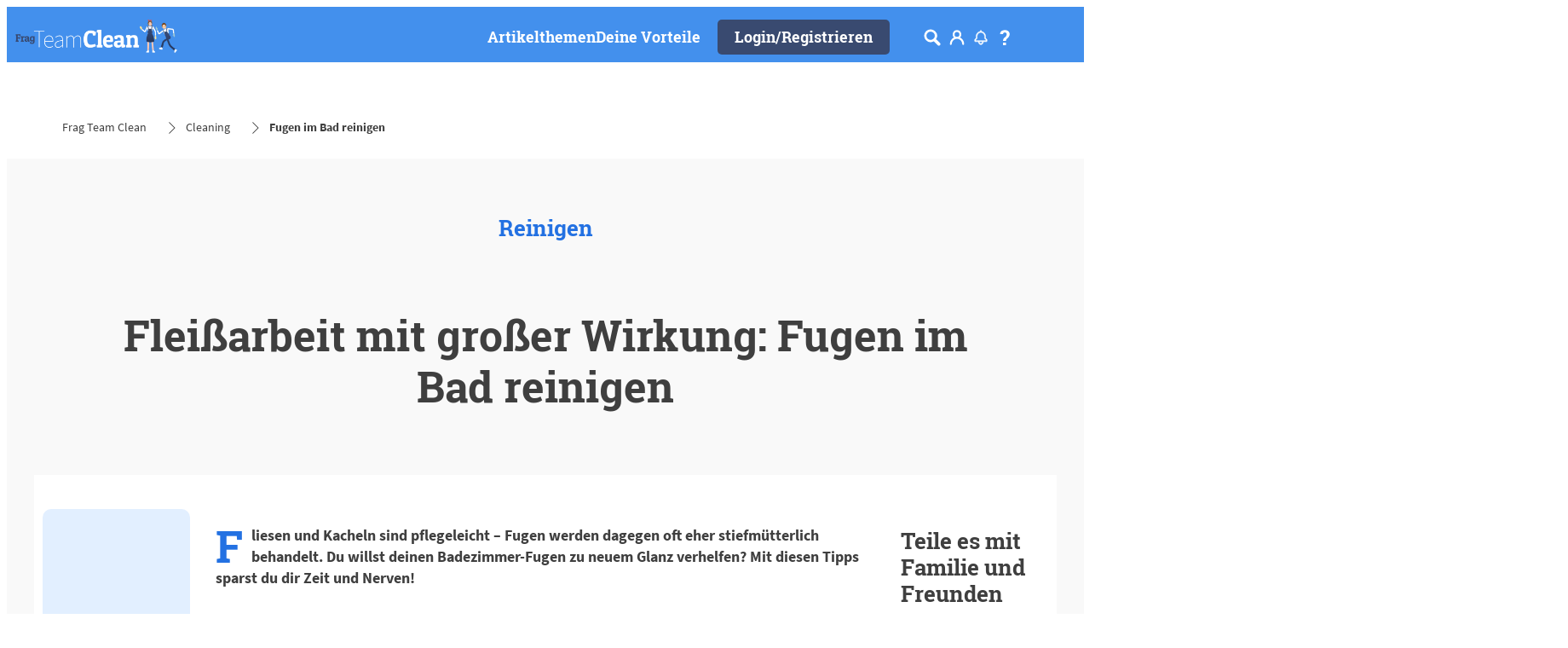

--- FILE ---
content_type: text/html;charset=utf-8
request_url: https://www.frag-team-clean.de/reinigen/fugenreiniger-bad.html
body_size: 58413
content:


<!DOCTYPE HTML>
<html lang="de-DE" dir="ltr">

<head>
    
    <script defer="defer" type="text/javascript" src="/.rum/@adobe/helix-rum-js@%5E2/dist/rum-standalone.js"></script>
<link href="https://dm.henkel-dam.com" rel="preconnect"/>
    <script>
        performance.mark('HTML head start');
    </script>
    <meta charset="UTF-8"/>
    
<link rel="icon" sizes="16x16" href="https://dm.henkel-dam.com/is/image/henkel/favicon_auv?fmt=png-alpha&qlt=90&wid=16"/>
<link rel="apple-touch-icon" href="https://dm.henkel-dam.com/is/image/henkel/favicon11?fmt=png-alpha&qlt=90&wid=128"/>
<link rel="apple-touch-icon" sizes="128x128" href="https://dm.henkel-dam.com/is/image/henkel/favicon11?fmt=png-alpha&qlt=90&wid=128"/>
<link rel="apple-touch-icon" sizes="196x196" href="https://dm.henkel-dam.com/is/image/henkel/favicon22?fmt=png-alpha&qlt=90&wid=196"/>
    <meta name="template" content="content-page"/>
    <meta name="viewport" content="width=device-width, initial-scale=1"/>
    
    
    

    

    

    
    
    <link rel="canonical" href="https://www.frag-team-clean.de/reinigen/fugenreiniger-bad.html"/>
    

    <script type="application/ld+json" id="page-seo-jsonLD">
        [{"description":"","url":"","parentOrganization":{"@type":"Organization","name":"Henkel"},"contactPoint":{"telephone":"","@type":"ContactPoint","contactType":""},"sameAs":[""],"logo":"https://dm.henkel-dam.com/is/image/henkel/FTC_logo_navigation_v2?fmt=png-alpha","brand":{"@type":"Organization"},"name":"Frag Team Clean","@context":"https://schema.org","@type":"Organization"},{"mainEntity":{"answerCount":0,"@type":"Question","name":"Fugenreiniger Bad","text":"Fliesen und Kacheln sind pflegeleicht – Fugen werden dagegen oft eher stiefmütterlich behandelt. Du willst deinen Badezimmer-Fugen zu neuem Glanz verhelfen? Mit diesen Tipps sparst du dir Zeit und Nerven!","upvoteCount":0},"speakable":{"@type":"SpeakableSpecification","xpath":["/html/head/title","/html/head/meta[@name='description']/@content"]},"@context":"https://schema.org","@type":"QAPage"}]
    </script>
    

    
    

	



    
    
    

<script>
  window.raqnCIAM = window.raqnCIAM || {};
  window.raqnCIAM.isEnabled = false;
  window.raqnCIAM.isInit = window.raqnCIAM.isInit || false;
</script>






<script>
  window.heliuxGigyaService = window.heliuxGigyaService || {};
  window.heliuxGigyaService.isEnabled = true;
  window.heliuxGigyaService.isInit = window.heliuxGigyaService.isInit || false;
</script>






    
    



  


    
    <title id="pageTitle">Fugen im Bad reinigen | Frag Team Clean | Frag Team Clean</title>
    <meta id="pageKeywords" name="keywords" content="Reinigen"/>
    <meta id="pageDescription" name="description" content="Du möchtest deine Fugen im Bad reinigen, und das möglichst schnell und effektiv? Mit diesen Tipps erstrahlen die Zwischenräume wieder in neuem Glanz!"/>

    


    
    <script type="text/template" data-components="OpenTelemetry" data-components-params-opentelemetry='{
                "config": {&#34;environment&#34;:&#34;prod&#34;,&#34;distributedTracingOrigins&#34;:[],&#34;logLevel&#34;:&#34;warn&#34;,&#34;transactionSampleRate&#34;:1.0,&#34;serverUrl&#34;:&#34;https://observability.raqn.io&#34;,&#34;active&#34;:true,&#34;serverUrlPrefix&#34;:&#34;&#34;,&#34;serviceName&#34;:&#34;www_frag-team-clean_de&#34;,&#34;disableInstrumentations&#34;:[]},
                "data": {&#34;groupPages&#34;:false,&#34;pageType&#34;:&#34;articlesWithComments&#34;,&#34;pageName&#34;:&#34;fugenreiniger-bad&#34;,&#34;enableUserContext&#34;:false}
            }'></script>
    
    
        <script src="/etc.clientlibs/heliux/clientlibs/publish/components/structure/rum/opentelemetry/v1/opentelemetry.lc-bb01dbb3faa024b6dc85528096253a55-lc.min.js" defer type="text/javascript"></script>

    




    
    
    
    
    
    
        <script type="text/javascript">(self.heliuxModules=self.heliuxModules||[]).push([[3076],{22453:()=>{!function(){"use strict";const e=e=>"connection"in navigator?e.indexOf(navigator.connection.effectiveType)>=0?"slow":"fast":"unknown",n=e=>null!==sessionStorage.getItem(e),o=e=>{try{return n(e)?JSON.parse(sessionStorage.getItem(e)):{}}catch(e){return 0}},t={settings:{lowRAM:4,lowCPU:4,slowConnectionTypes:["slow-2g","2g","3g"]},sessionStorageKey:"progressiveUserSettings"};window.progUX=s=>{const r={...t,...s},{sessionStorageKey:i}=r,c=o(i),a=n(i)?(n=>{const{slowConnectionTypes:o}=n;return{connectionSpeed:e(o)}})(r.settings):(n=>{const{lowRAM:o,lowCPU:t,slowConnectionTypes:s}=n;return{memoryLevel:(e=>{if(!("deviceMemory"in navigator))return"unknown";const n=navigator.deviceMemory;return n===e?"mid":n>e?"high":"low"})(o),cpuLevel:(e=>{if(!("hardwareConcurrency"in navigator))return"unknown";const n=navigator.hardwareConcurrency;return n===e?"mid":n>e?"high":"low"})(t),connectionSpeed:e(s),saveData:"connection"in navigator?navigator.connection.saveData:0,reducedMotion:window.matchMedia("(prefers-reduced-motion: reduce)").matches,doNotTrack:(()=>{const e="doNotTrack"in navigator,n="1"===navigator.doNotTrack;return e&&n})()}})(r.settings);((e,n)=>{((e,n)=>{try{sessionStorage.setItem(n,JSON.stringify(e))}catch(e){}})(e,n),function(e){const n=o(e),t=document.getElementsByTagName("html")[0];Object.entries(n).forEach(e=>{const[n,o]=e,s=`${n}-${o}`;t.classList.add(s)})}(n)})(Object.assign(c,a),i)}}()},26766:(e,n,o)=>{o(22453),window.progUX()}},e=>{e(e.s=26766)}]);</script>

    

    


    


    
    
    



    

    <script>
      !function(e,a,n,t){var i=e.head;if(i){
      if (a) return;
      var o=e.createElement("style");
      o.id="alloy-prehiding";o.innerText=n;i.appendChild(o);setTimeout(function(){o.parentNode?.removeChild(o)},t)}}
      (document, document.location.href.indexOf("adobe_authoring_enabled") !== -1, ".personalization-container { opacity: 0 !important }", 3000);
    </script>

    <script type="text/plain" class="optanon-category-C0004" src="//assets.adobedtm.com/6f3e7fc3f999/37865b804367/launch-26dec7517e2e.min.js" async>
    </script>

    


    
    
        
    

    
    
    
    


<template class="adobeanalytics__base" data-components="AdobeAnalytics" data-components-params-AdobeAnalytics='{ "damDomains": "[dm.henkel-dam.com,datasheets.tdx.henkel.com]" ,
               "cookieCategoryIdsForTracking": "C0004",
               "itemsToTrackConfigs": {
                    "pageViewOnInitAnalyticsConfig": {
                         "trackingProperties": {&#34;_henkel&#34;:{&#34;page&#34;:{&#34;country&#34;:&#34;DE&#34;,&#34;businessUnit&#34;:&#34;&#34;,&#34;subGroup&#34;:&#34;&#34;,&#34;publishDate&#34;:&#34;2024-02-13&#34;,&#34;language&#34;:&#34;de&#34;,&#34;category&#34;:&#34;Article&#34;,&#34;group&#34;:&#34;FTC Germany&#34;}},&#34;web&#34;:{&#34;webPageDetails&#34;:{&#34;isErrorPage&#34;:false,&#34;name&#34;:&#34;fugenreiniger-bad&#34;,&#34;isHomePage&#34;:false}},&#34;environment&#34;:{&#34;type&#34;:&#34;prod&#34;}},
                         "trackingParams": {
                              "includeIdentityEmailAddressHash": false,
                              "includeIdentifierTrackingInformation": false
                         }
                    }
               },
               "userConditionalBehavior": {}
          }'>
</template>


    
	    
    
        <script src="/etc.clientlibs/heliux/clientlibs/commons/tracking.lc-0032e0513cdc7711f4fa8c59bd0b1568-lc.min.js" defer type="text/javascript"></script>
<script src="/etc.clientlibs/heliux/clientlibs/publish/components/tracking/adobeanalytics/v1/adobeanalytics.lc-653bed791e0dc3643bf7704997ff59fe-lc.min.js" defer type="text/javascript"></script>

    

	    
	    
    
    







    

    <script type="text/plain" class="optanon-category-C0002-C0004">
        (function (w, d, s, l, i) {
            w[l] = w[l] || [];
            w[l].push(
                {'gtm.start': new Date().getTime(), event: 'gtm.js'});
            var f = d.getElementsByTagName(s)[0],
                j = d.createElement(s), dl = l != 'dataLayer' ? '&l=' + l : '';
            j.async = true;
            j.src =
                'https://www.googletagmanager.com/gtm.js?id=' + i + dl + '';
            f.parentNode.insertBefore(j, f);
        })(window, document, 'script', 'dataLayer', 'GTM\u002D53JR86');
    </script>

    
    
    
    
    
        
    

    
    
    
    

    
    <template class="googleanalytics__base" data-components='GoogleAnalytics' data-components-params-GoogleAnalytics='{"cookieCategoryIdsForTracking": "C0002-C0004", "itemsToTrackConfigs": { "pageMetaOnInitAnalyticsConfig": { "trackingProperties": {&#34;page_category&#34;:&#34;Article&#34;,&#34;page_group&#34;:&#34;FTC Germany&#34;,&#34;page_subgroup&#34;:&#34;&#34;,&#34;website_brand&#34;:&#34;&#34;,&#34;environment&#34;:&#34;prod&#34;,&#34;language&#34;:&#34;de&#34;,&#34;country&#34;:&#34;DE&#34;,&#34;page_bu&#34;:&#34;L&#34;,&#34;page_url&#34;:&#34;https://www.frag-team-clean.de/reinigen/fugenreiniger-bad.html&#34;} } }}'>
    </template>

    
    
	    
    
        <script src="/etc.clientlibs/heliux/clientlibs/publish/components/tracking/googleanalytics/v1/googleanalytics.lc-79243f5506cd778a426754bdec00d6ae-lc.min.js" defer type="text/javascript"></script>

    

	    
	    
    
    

 




    
    <meta property="og:image" content="https://dm.henkel-dam.com/is/image/henkel/article-043-fugenreiniger_bad_1920x1080"/>
<meta property="og:type" content="website"/>
<meta property="og:image:alt" content="Fugenreiniger Bad, Fugen im Badezimmer werden mit Zahnbürste geputzt."/>
<meta property="twitter:title" content="Fugenreiniger Bad"/>
<meta property="twitter:card" content="website"/>
<meta property="twitter:image:alt" content="Fugenreiniger Bad, Fugen im Badezimmer werden mit Zahnbürste geputzt."/>
<meta property="twitter:description" content="Du möchtest deine Fugen im Bad reinigen, und das möglichst schnell und effektiv? Mit diesen Tipps erstrahlen die Zwischenräume wieder in neuem Glanz!"/>
<meta property="og:title" content="Fugenreiniger Bad"/>
<meta property="og:url" content="https://www.frag-team-clean.de/reinigen/fugenreiniger-bad.html"/>
<meta property="og:description" content="Du möchtest deine Fugen im Bad reinigen, und das möglichst schnell und effektiv? Mit diesen Tipps erstrahlen die Zwischenräume wieder in neuem Glanz!"/>
<meta property="twitter:image" content="https://dm.henkel-dam.com/is/image/henkel/article-043-fugenreiniger_bad_1920x1080"/>

    



  <style>
    body,raqn-theme {
  --global-color-default-main-color:#3f3f3f;
  --global-color-default-accent2:#ffffff;
  --global-color-default-accent1:#394a70;
  --global-color-default-accent1-hover:#2371e2;
  --global-color-default-accent1-disabled:#efefef;
  --global-color-default-accent2-text:#394a70;
  --global-color-default-alt-color:#707070;
  --global-color-default-accent1-hover-text:#ffffff;
  --global-color-default-success-color:#69b20c;
  --global-color-default-accent2-disabled:#ffffff;
  --global-color-default-accent2-hover:#ffffff;
  --global-color-default-background:#ffffff;
  --global-color-default-accent2-disabled-text:#b9b9b9;
  --global-color-default-accent1-text:#ffffff;
  --global-color-default-error-color:#b1283c;
  --global-color-default-accent1-disabled-text:#b9b9b9;
  --global-color-default-accent2-hover-text:#2371e2;
  --global-color-primary-main-color:#3f3f3f;
  --global-color-primary-accent2:#efefef;
  --global-color-primary-accent1:#394a70;
  --global-color-primary-accent1-hover:#2371e2;
  --global-color-primary-accent1-disabled:#b9b9b9;
  --global-color-primary-accent2-text:#394a70;
  --global-color-primary-alt-color:#707070;
  --global-color-primary-accent1-hover-text:#efefef;
  --global-color-primary-success-color:#69b20c;
  --global-color-primary-accent2-disabled:#efefef;
  --global-color-primary-accent2-hover:#efefef;
  --global-color-primary-background:#f9f9f9;
  --global-color-primary-accent2-disabled-text:#aaaaaa;
  --global-color-primary-accent1-text:#ffffff;
  --global-color-primary-error-color:#b1283c;
  --global-color-primary-accent1-disabled-text:#efefef;
  --global-color-primary-accent2-hover-text:#2371e2;
  --global-color-secondary-main-color:#ffffff;
  --global-color-secondary-accent2:#3f3f3f;
  --global-color-secondary-accent1:#394a70;
  --global-color-secondary-accent1-hover:#2371e2;
  --global-color-secondary-accent1-disabled:#69affc;
  --global-color-secondary-accent2-text:#ffffff;
  --global-color-secondary-alt-color:#bcbcbc;
  --global-color-secondary-accent1-hover-text:#ffffff;
  --global-color-secondary-success-color:#89d329;
  --global-color-secondary-accent2-disabled:#4390ed;
  --global-color-secondary-accent2-hover:#4390ed;
  --global-color-secondary-background:#4390ed;
  --global-color-secondary-accent2-disabled-text:#aaaaaa;
  --global-color-secondary-accent1-text:#ffffff;
  --global-color-secondary-error-color:#b52c40;
  --global-color-secondary-accent1-disabled-text:#4390ed;
  --global-color-secondary-accent2-hover-text:#ffffff;
  --global-layout-header-height-mobile:65px;
  --global-layout-header-height-desktop:65px;
  --global-layout-default-grid-gutter:20px;
  --global-layout-default-row-gap:20px;
  --global-layout-default-row-gap-small:20px;
  --global-layout-default-grid-gutter-small:20px;
  --global-layout-default-margin:20px;
  --global-layout-default-grid-gutter-medium:20px;
  --global-layout-default-row-gap-medium:20px;
  --global-layout-big-margin:40px;
  --global-layout-small-margin:10px;
  --global-layout-negative-margin:-100px;
  --global-layout-content-max-width-xl:1240px;
  --global-layout-content-max-width-l:1259px;
  --global-layout-content-max-width-m:1023px;
  --global-layout-content-max-width-xxl:1240px;
  --global-fonts-body-custom-family-file-light:\2f content\2f dam\2fheliux\2flaundry\2f ecrm\2f fonts\2fsourcesanspro\2fSourceSansPro-Regular.woff2;
  --global-fonts-body-device-family:Helvetica Neue, Helvetica, Arial, sans-serif;
  --global-fonts-body-custom-family-file-italic:\2f content\2f dam\2fheliux\2flaundry\2f ecrm\2f fonts\2fsourcesanspro\2fSourceSansPro-Regular.woff2;
  --global-fonts-body-custom-family-file-regular:\2f content\2f dam\2fheliux\2flaundry\2f ecrm\2f fonts\2fsourcesanspro\2fSourceSansPro-Regular.woff2;
  --global-fonts-body-custom-family:body;
  --global-fonts-body-custom-family-file-bold:\2f content\2f dam\2fheliux\2flaundry\2f ecrm\2f fonts\2fsourcesanspro\2fSourceSansPro-Bold.woff2;
  --global-fonts-body-custom-family-file-normal:\2f content\2f dam\2fheliux\2flaundry\2f ecrm\2f fonts\2fsourcesanspro\2fSourceSansPro-Regular.woff2;
  --global-fonts-headings-custom-family-file-light:\2f content\2f dam\2fheliux\2flaundry\2f ecrm\2f fonts\2froboto-slab\2fRoboto-Slab-Bold.woff2;
  --global-fonts-headings-device-family:Helvetica, Arial, sans-serif;
  --global-fonts-headings-custom-family-file-italic:\2f content\2f dam\2fheliux\2flaundry\2f ecrm\2f fonts\2froboto-slab\2fRoboto-Slab-Bold.woff2;
  --global-fonts-headings-custom-family-file-regular:\2f content\2f dam\2fheliux\2flaundry\2f ecrm\2f fonts\2froboto-slab\2fRoboto-Slab-Bold.woff2;
  --global-fonts-headings-custom-family:headings;
  --global-fonts-headings-custom-family-file-bold:\2f content\2f dam\2fheliux\2flaundry\2f ecrm\2f fonts\2froboto-slab\2fRoboto-Slab-Bold.woff2;
  --global-fonts-headings-custom-family-file-normal:\2f content\2f dam\2fheliux\2flaundry\2f ecrm\2f fonts\2froboto-slab\2fRoboto-Slab-Bold.woff2;
  --global-fonts-navigation-custom-family-file-light:\2f content\2f dam\2fheliux\2flaundry\2f fonts\2froboto\2fRoboto-Light.woff2;
  --global-fonts-navigation-device-family:Helvetica Neue, Helvetica, Arial, sans-serif;
  --global-fonts-navigation-custom-family-file-italic:\2f content\2f dam\2fheliux\2flaundry\2f fonts\2froboto\2fRoboto-Italic.woff2;
  --global-fonts-navigation-custom-family-file-regular:\2f content\2f dam\2f dam\2f fonts\2fsource-sans-pro\2fsource-sans-pro-ui.woff;
  --global-fonts-navigation-custom-family:navigation;
  --global-fonts-navigation-custom-family-file-bold:\2f content\2f dam\2fheliux\2flaundry\2f fonts\2froboto\2fRoboto-Bold.woff2;
  --global-fonts-navigation-custom-family-file-normal:\2f content\2f dam\2fheliux\2flaundry\2f fonts\2froboto\2fRoboto-Regular.woff2;
  --global-type-heading1-font-size-tablet:50px;
  --global-type-heading1-font-size-desktop:50px;
  --global-type-heading1-font-weight:normal;
  --global-type-heading1-letter-spacing:0px;
  --global-type-heading1-font-size-mobile:30px;
  --global-type-heading1-font-size:50px;
  --global-type-heading1-line-height:1.2em;
  --global-type-heading1-font-family:headings, Helvetica, Arial, sans-serif;
  --global-type-heading2-font-size-tablet:24px;
  --global-type-heading2-font-size-desktop:30px;
  --global-type-heading2-font-weight:normal;
  --global-type-heading2-letter-spacing:0px;
  --global-type-heading2-font-size-mobile:24px;
  --global-type-heading2-font-size:40px;
  --global-type-heading2-line-height:1.2em;
  --global-type-heading2-font-family:headings, Helvetica, Arial, sans-serif;
  --global-type-heading3-font-size-tablet:26px;
  --global-type-heading3-font-size-desktop:26px;
  --global-type-heading3-font-weight:normal;
  --global-type-heading3-letter-spacing:0px;
  --global-type-heading3-font-size-mobile:26px;
  --global-type-heading3-font-size:30px;
  --global-type-heading3-line-height:1.2em;
  --global-type-heading3-font-family:headings, Helvetica, Arial, sans-serif;
  --global-type-heading4-font-size-tablet:21px;
  --global-type-heading4-font-size-desktop:21px;
  --global-type-heading4-font-weight:normal;
  --global-type-heading4-letter-spacing:0px;
  --global-type-heading4-font-size-mobile:21px;
  --global-type-heading4-font-size:25px;
  --global-type-heading4-line-height:1.2em;
  --global-type-heading4-font-family:headings, Helvetica, Arial, sans-serif;
  --global-type-heading5-font-size-tablet:18px;
  --global-type-heading5-font-size-desktop:18px;
  --global-type-heading5-font-weight:normal;
  --global-type-heading5-letter-spacing:0px;
  --global-type-heading5-font-size-mobile:18px;
  --global-type-heading5-font-size:19px;
  --global-type-heading5-line-height:1.2em;
  --global-type-heading5-font-family:headings, Helvetica, Arial, sans-serif;
  --global-type-heading6-font-size-tablet:16px;
  --global-type-heading6-font-size-desktop:16px;
  --global-type-heading6-font-weight:normal;
  --global-type-heading6-letter-spacing:0px;
  --global-type-heading6-font-size-mobile:16px;
  --global-type-heading6-font-size:16px;
  --global-type-heading6-line-height:1.2em;
  --global-type-heading6-font-family:headings, Helvetica, Arial, sans-serif;
  --global-type-heading7-font-size-tablet:32px;
  --global-type-heading7-font-size-desktop:40px;
  --global-type-heading7-font-weight:normal;
  --global-type-heading7-letter-spacing:0px;
  --global-type-heading7-font-size-mobile:32px;
  --global-type-heading7-line-height:1.2em;
  --global-type-heading7-font-family:headings, Helvetica, Arial, sans-serif;
  --global-type-linklist-font-size-tablet:16px;
  --global-type-linklist-font-size-desktop:16px;
  --global-type-linklist-font-weight:normal;
  --global-type-linklist-letter-spacing:0px;
  --global-type-linklist-font-size-mobile:16px;
  --global-type-linklist-font-size:17px;
  --global-type-linklist-line-height:2.5em;
  --global-type-linklist-font-family:headings, Helvetica, Arial, sans-serif;
  --global-type-body-font-size-tablet:18px;
  --global-type-body-font-size-desktop:18px;
  --global-type-body-font-weight:normal;
  --global-type-body-letter-spacing:0px;
  --global-type-body-font-size-mobile:18px;
  --global-type-body-line-height:1.2em;
  --global-type-body-font-family:body, Helvetica Neue, Helvetica, Arial, sans-serif;
  --global-type-cta-font-size-tablet:18px;
  --global-type-cta-font-size-desktop:18px;
  --global-type-cta-font-weight:normal;
  --global-type-cta-letter-spacing:0px;
  --global-type-cta-font-size-mobile:18px;
  --global-type-cta-font-size:19px;
  --global-type-cta-line-height:1.2em;
  --global-type-cta-font-family:headings, Helvetica, Arial, sans-serif;
  --global-type-caption-font-size-tablet:16px;
  --global-type-caption-font-size-desktop:16px;
  --global-type-caption-font-weight:normal;
  --global-type-caption-letter-spacing:0px;
  --global-type-caption-font-size-mobile:16px;
  --global-type-caption-line-height:1.2em;
  --global-type-caption-font-family:headings, Helvetica, Arial, sans-serif;
  --global-type-navigation-font-size-tablet:18px;
  --global-type-navigation-font-size-desktop:18px;
  --global-type-navigation-font-weight:normal;
  --global-type-navigation-letter-spacing:0px;
  --global-type-navigation-font-size-mobile:18px;
  --global-type-navigation-font-size:18px;
  --global-type-navigation-line-height:1.33em;
  --global-type-navigation-font-family:headings, Helvetica, Arial, sans-serif;
  --global-type-navigationLevel2-font-size-tablet:16px;
  --global-type-navigationLevel2-font-size-desktop:16px;
  --global-type-navigationLevel2-font-weight:bold;
  --global-type-navigationLevel2-letter-spacing:0px;
  --global-type-navigationLevel2-font-size-mobile:16px;
  --global-type-navigationLevel2-line-height:1.33em;
  --global-type-navigationLevel2-font-family:headings, Helvetica, Arial, sans-serif;
  --global-type-navigationLevel3-font-size-tablet:16px;
  --global-type-navigationLevel3-font-size-desktop:16px;
  --global-type-navigationLevel3-font-weight:normal;
  --global-type-navigationLevel3-letter-spacing:0px;
  --global-type-navigationLevel3-font-size-mobile:16px;
  --global-type-navigationLevel3-line-height:1.33em;
  --global-type-navigationLevel3-font-family:body, Helvetica Neue, Helvetica, Arial, sans-serif;
  --global-type-meta-font-size-tablet:16px;
  --global-type-meta-font-size-desktop:16px;
  --global-type-meta-font-weight:normal;
  --global-type-meta-letter-spacing:0px;
  --global-type-meta-font-size-mobile:16px;
  --global-type-meta-line-height:1.29em;
  --global-type-meta-font-family:headings, Helvetica, Arial, sans-serif;
  --global-type-bulletedList-list-style-type:circle;
}
@font-face {
  font-family: body;
  font-style: normal;
  font-weight: 400;
  font-display: swap;
  src: url('/content/dam/heliux/laundry/ecrm/fonts/sourcesanspro/SourceSansPro-Regular.woff2') format('woff2');
}
@font-face {
  font-family: body;
  font-style: normal;
  font-weight: 700;
  font-display: swap;
  src: url('/content/dam/heliux/laundry/ecrm/fonts/sourcesanspro/SourceSansPro-Bold.woff2') format('woff2');
}
@font-face {
  font-family: headings;
  font-style: normal;
  font-weight: 400;
  font-display: swap;
  src: url('/content/dam/heliux/laundry/ecrm/fonts/roboto-slab/Roboto-Slab-Bold.woff2') format('woff2');
}
@font-face {
  font-family: navigation;
  font-style: normal;
  font-weight: 400;
  font-display: swap;
  src: url('/content/dam/heliux/laundry/fonts/roboto/Roboto-Regular.woff2') format('woff2');
}
@font-face {
  font-family: navigation;
  font-style: italic;
  font-weight: 400;
  font-display: swap;
  src: url('/content/dam/heliux/laundry/fonts/roboto/Roboto-Italic.woff2') format('woff2');
}
@font-face {
  font-family: navigation;
  font-style: normal;
  font-weight: 700;
  font-display: swap;
  src: url('/content/dam/heliux/laundry/fonts/roboto/Roboto-Bold.woff2') format('woff2');
}
@font-face {
  font-family: navigation;
  font-style: normal;
  font-weight: 100;
  font-display: swap;
  src: url('/content/dam/heliux/laundry/fonts/roboto/Roboto-Light.woff2') format('woff2');
}

  </style>

  <style>
    
  </style>



    
        <link rel="stylesheet" href="/etc.clientlibs/heliux/clientlibs/publish/atomic/accessibility.lc-18b7fe24be78d93bdf103340ec4fe909-lc.min.css" type="text/css"><link rel="stylesheet" href="/etc.clientlibs/heliux/clientlibs/publish/atomic/type.lc-d5ce0f8248e74b180cadc9136af2a0a7-lc.min.css" type="text/css"><link rel="stylesheet" href="/etc.clientlibs/heliux/clientlibs/publish/atomic/visibility.lc-63edd126d4ed625bf19567343ff9cfeb-lc.min.css" type="text/css"><link rel="stylesheet" href="/etc.clientlibs/heliux/clientlibs/publish/atomic/grid.lc-3ba4a949d708821248b18cad4c653e30-lc.min.css" type="text/css"><link rel="stylesheet" href="/etc.clientlibs/heliux/clientlibs/publish/atomic/color.lc-e1b6d460eff90572bb4e6d274b965849-lc.min.css" type="text/css"><link rel="stylesheet" href="/etc.clientlibs/heliux/clientlibs/publish/components/content/animations/v1/animations.lc-d41d8cd98f00b204e9800998ecf8427e-lc.min.css" type="text/css"><link rel="stylesheet" href="/etc.clientlibs/heliux/clientlibs/publish.lc-7b423f798eb36cc2c4e206b6e9533558-lc.min.css" type="text/css">
    




    
        <link rel="stylesheet" href="/etc.clientlibs/heliux/clientlibs/publish/print.lc-d1697c04ed784abf1679ab80b69be408-lc.min.css" type="text/css" media="print">
    



















<style>
    heliux-inlinesection {
        display: flex;
    }

    heliux-banner {
        display: none;
    }
</style>


  <script data-components="GoogleOneTap" data-components-params-googleonetap='{
            "googleClientId": "817980725110-gqpc3ah86i8v3c93eu9jkl0t1ke1h5k3.apps.googleusercontent.com"
          }' src="https://accounts.google.com/gsi/client" async defer></script>
  
    
        <script src="/etc.clientlibs/heliux/clientlibs/commons/treeshaking.lc-9524a66bb0f19fef39cf1a9d5f0b9bea-lc.min.js" defer type="text/javascript"></script>
<script src="/etc.clientlibs/heliux/clientlibs/commons/vendors.lc-1824e2ed8a086bdbf840dde2e6bae859-lc.min.js" defer type="text/javascript"></script>
<script src="/etc.clientlibs/heliux/clientlibs/commons/commons.lc-d41d8cd98f00b204e9800998ecf8427e-lc.min.js" defer type="text/javascript"></script>
<script src="/etc.clientlibs/heliux/clientlibs/publish/components/content/gigya.lc-1776f7ce23b0fc93a94fdcd9bf6991ec-lc.min.js" defer type="text/javascript"></script>
<script src="/etc.clientlibs/heliux/clientlibs/publish/components/content/integration/google/onetap/v1/onetap.lc-062f34fe65d2a29db05ceff6778bda3b-lc.min.js" defer type="text/javascript"></script>

    


    
    
    

    

    
    
    

    
    
    
    
    
    <script>
        performance.mark('HTML head end');
    </script>
</head>




<body class="page basicpage page-type-articlesWithComments" data-adobe-tracking-configs="{&#34;textLinkWithinArticlePageAnalyticsConfig&#34;:{&#34;isActive&#34;:true}}" data-client-country="US">



<script>
    performance.mark('HTML body start');
</script>


    
    
    
    



    
<div class="cookiebanner">


    
    
        
    

    
    
    
    




    <div class="scriptinjector__base" data-components="ScriptInjector" data-components-params-scriptinjector='{
             "src": "https://cdn.cookielaw.org/scripttemplates/otSDKStub.js",
             "name": "onetrust",
             "postLoadCallback": "",
             "attributes": {"data-domain-script":"2c6e309d-746e-4dd1-be52-4e90c8167841","charset":"UTF-8","data-language":"de","data-document-language":"false"}
         }'>
    </div>


    <script type="text/javascript">
        var oneTrustBlockedStyles=document.createElement('style');
        oneTrustBlockedStyles.setAttribute('type','text/css');
        document.head.appendChild(oneTrustBlockedStyles);

        function OptanonWrapper() {
            window.dataLayer?.push({event:'OneTrustGroupsUpdated'});

            // When 'OneTrustGroupsUpdated' is called for the first time, 'window.OneTrust' is not initialised yet.
            // Therefor, we are calling another custom RAQN `RAQNOneTrustGroupsUpdated` event, to trigger some actions
            // on OneTrust changed callback
            window.dispatchEvent(new Event('RAQNOneTrustGroupsUpdated'));

            var activeGroups=OptanonActiveGroups.split(',').filter(function(n){return n;});
            oneTrustBlockedStyles.innerHTML=activeGroups.map(function(x){return activeGroups.map(function(y){return '.cookie-blocked-'+(x==y?x:x+"-"+y);}).join(',');}).join(',')+'{display:none}';
            document.body.setAttribute('data-wp-page-cookie',activeGroups.length>1?activeGroups.join(','):'not-accepted');
        }
    </script>



    
	    
    
        <script src="/etc.clientlibs/heliux/clientlibs/publish/components/content/scriptinjector/v1/scriptinjector.lc-ed358bd73e01a150f6b2d6d6a4439efd-lc.min.js" defer type="text/javascript"></script>

    

	    
	    
    
    
</div>
<div class="root responsivegrid">


<div class="aem-Grid aem-Grid--12 aem-Grid--default--12 ">
    
    <div class="experiencefragment aem-GridColumn aem-GridColumn--default--12"><div id="experiencefragment-4825bb645c" class="cmp-experiencefragment cmp-experiencefragment--header"><div class="xfpage page basicpage"><div class="xf-content-height">
 


<div class="aem-Grid aem-Grid--12 aem-Grid--default--12 ">
    
    <heliux-header class="header secondary aem-GridColumn aem-GridColumn--default--12">


    
    
        <link rel="stylesheet" href="/etc.clientlibs/heliux/clientlibs/publish/components/structure/header/v1/header.lc-b945c4caedc8fbacf3b99b18050fe11f-lc.min.css" type="text/css">
    

    
    
    
    



<style class="customizations__css">@media all{.header .header1632471330568 .header__logo{--header-logo-min-width:200px;}}@media (max-width: 767px){.header .header1632471330568 .header__logo{min-width:100px;}}@media (min-width: 1024px){.header .header1632471330568 .login__flyout{min-width:260px;}}@media all{.header .header1632471330568 heliux-icon span.icon__svgWrap{display:inherit;}}@media all{.header .header1632471330568 .communitiesNotificationIcon__wrapper{display:inline-flex;}}@media (min-width: 1024px) and (max-width: 1279px){.header .header1632471330568 .header__logo{--header-logo-min-width:140px;}}</style>


    
    
        <link rel="stylesheet" href="/etc.clientlibs/heliux/clientlibs/publish/components/structure/header/v1/header/mobile/layout1.lc-5de891b4a585a590354bd1f4d817d0f7-lc.min.css" type="text/css">
    

    
    
    
    



    
    
        <link rel="stylesheet" href="/etc.clientlibs/heliux/clientlibs/publish/components/structure/header/v1/header/tablet/layout2.lc-e0b9de9bd74fc8360240d31758de8ecf-lc.min.css" type="text/css">
    

    
    
    
    



    
    
        <link rel="stylesheet" href="/etc.clientlibs/heliux/clientlibs/publish/components/structure/header/v1/header/desktop/layout1.lc-dd683ce6317f39c0e94cbcf56108329b-lc.min.css" type="text/css">
    

    
    
    
    





    
    
    
        <link rel="stylesheet" href="/etc.clientlibs/heliux/clientlibs/publish/components/structure/header/v1/header/sticky.lc-1d7caaf5ab535e416a978a4940169b55-lc.min.css" type="text/css">
    

    
    
    
    



<a class="header__skipContent" href="#maincontent" target="_self">Skip to Content</a>







<div class="header__wrapper">
<header class="header__base container-max header__base--isSticky header__base--isStickyAtTop header1632471330568" data-components="StickyHeader" data-components-params-StickyHeader="{&#34;stickyDirection&#34;:&#34;UP&#34;,&#34;mode&#34;:&#34;DesktopAndMobile&#34;}">
    <div class="header__container">
        <div class="header__logo">




    
    
    <heliux-image class="image margin-block-start-small margin-inline-start-small margin-inline-end-none margin-block-end-small">





    
    
        <link rel="stylesheet" href="/etc.clientlibs/heliux/clientlibs/publish/components/content/image/v1/image.lc-d19996582cb5011fc8d035d9d2129ebc-lc.min.css" type="text/css">
    

    
    
    
    







    <div id="image-bc40dc9d5f" class="image__base image1643355597695   image--hfit,1  " data-adobe-tracking-configs="{&#34;imageAnalyticsConfig&#34;:{&#34;isActive&#34;:true,&#34;trackingProperties&#34;:{&#34;_henkel&#34;:{&#34;component&#34;:{&#34;internalPromoLink&#34;:&#34;undefined-undefined-undefined-undefined&#34;}}}}}" data-components-params-image="{&#34;src&#34;:&#34;https://dm.henkel-dam.com/is/image/henkel/FTC_logo_navigation_221x45px_white_characters&#34;,&#34;servletParams&#34;:{&#34;fmt&#34;:&#34;webp-alpha&#34;,&#34;qlt&#34;:&#34;90&#34;,&#34;fit&#34;:&#34;hfit,1&#34;,&#34;align&#34;:&#34;&#34;},&#34;mobileSource&#34;:&#34;https://dm.henkel-dam.com/is/image/henkel/logo_ftc_mobile&#34;,&#34;renditions&#34;:[&#34;180&#34;,&#34;360&#34;,&#34;720&#34;,&#34;1024&#34;,&#34;1600&#34;,&#34;2560&#34;,&#34;3360&#34;],&#34;dimensions&#34;:{&#34;mobileHeight&#34;:&#34;125&#34;,&#34;width&#34;:&#34;221&#34;,&#34;mobileWidth&#34;:&#34;400&#34;,&#34;height&#34;:&#34;45&#34;},&#34;lazyEnabled&#34;:false}" data-components="Image">

        <a class="image__link" href="/" target="_self">
            
    
        
        <style type="text/css">
         #ratioimage-bc40dc9d5f {
          --image-w: 221;
          --image-h: 45;
          --image-mw: 400;
          --image-mh: 125;
          --image-mobile-w: var(--image-mw, var(--image-w));
          --image-mobile-h: var(--image-mh, var(--image-h));
         }
        </style>
    

            
                
                    <div id="ratioimage-bc40dc9d5f" class="image--withRatio">
                        <picture class="image__imgPreview  ">
                            

                            

                            
                            

                            
                            
                            
                                <source media="(max-width: 767px)" srcset="https://dm.henkel-dam.com/is/image/henkel/logo_ftc_mobile?wid=180&amp;fmt=webp-alpha&amp;qlt=90&amp;fit=hfit%2C1 180w, https://dm.henkel-dam.com/is/image/henkel/logo_ftc_mobile?wid=360&amp;fmt=webp-alpha&amp;qlt=90&amp;fit=hfit%2C1 360w, https://dm.henkel-dam.com/is/image/henkel/logo_ftc_mobile?wid=720&amp;fmt=webp-alpha&amp;qlt=90&amp;fit=hfit%2C1 720w, https://dm.henkel-dam.com/is/image/henkel/logo_ftc_mobile?wid=1024&amp;fmt=webp-alpha&amp;qlt=90&amp;fit=hfit%2C1 1024w, https://dm.henkel-dam.com/is/image/henkel/logo_ftc_mobile?wid=1600&amp;fmt=webp-alpha&amp;qlt=90&amp;fit=hfit%2C1 1600w, https://dm.henkel-dam.com/is/image/henkel/logo_ftc_mobile?wid=2560&amp;fmt=webp-alpha&amp;qlt=90&amp;fit=hfit%2C1 2560w, https://dm.henkel-dam.com/is/image/henkel/logo_ftc_mobile?wid=3360&amp;fmt=webp-alpha&amp;qlt=90&amp;fit=hfit%2C1 3360w" width="400" height="125" sizes="100vw"/>

                                

                                <source media="(min-width: 768px)" srcset="https://dm.henkel-dam.com/is/image/henkel/FTC_logo_navigation_221x45px_white_characters?wid=180&amp;fmt=webp-alpha&amp;qlt=90&amp;fit=hfit%2C1 180w, https://dm.henkel-dam.com/is/image/henkel/FTC_logo_navigation_221x45px_white_characters?wid=360&amp;fmt=webp-alpha&amp;qlt=90&amp;fit=hfit%2C1 360w, https://dm.henkel-dam.com/is/image/henkel/FTC_logo_navigation_221x45px_white_characters?wid=720&amp;fmt=webp-alpha&amp;qlt=90&amp;fit=hfit%2C1 720w, https://dm.henkel-dam.com/is/image/henkel/FTC_logo_navigation_221x45px_white_characters?wid=1024&amp;fmt=webp-alpha&amp;qlt=90&amp;fit=hfit%2C1 1024w, https://dm.henkel-dam.com/is/image/henkel/FTC_logo_navigation_221x45px_white_characters?wid=1600&amp;fmt=webp-alpha&amp;qlt=90&amp;fit=hfit%2C1 1600w, https://dm.henkel-dam.com/is/image/henkel/FTC_logo_navigation_221x45px_white_characters?wid=2560&amp;fmt=webp-alpha&amp;qlt=90&amp;fit=hfit%2C1 2560w, https://dm.henkel-dam.com/is/image/henkel/FTC_logo_navigation_221x45px_white_characters?wid=3360&amp;fmt=webp-alpha&amp;qlt=90&amp;fit=hfit%2C1 3360w" width="221" height="45" sizes="50vw"/>
                            


                            <img elementtiming="image-bc40dc9d5f" role="presentation" alt="" class="image__img" width="221" height="45" src="[data-uri]"/>
                            
                        </picture>

                        
                        
                    </div>
                    
                    
                    <meta itemprop="contentUrl" src="https://dm.henkel-dam.com/is/image/henkel/FTC_logo_navigation_221x45px_white_characters" content="https://dm.henkel-dam.com/is/image/henkel/FTC_logo_navigation_221x45px_white_characters"/>
                
                
  

            
            
  

        </a>
    </div>



    


    
	    
    
        <script src="/etc.clientlibs/heliux/clientlibs/publish/components/content/image/v1/image.lc-88fb5750a3cd60f86ba3dccb2aaa0e80-lc.min.js" defer type="text/javascript"></script>

    

	    
	    
    
    

</heliux-image>


</div>

        <div class="header__navigationWrapper">
            
    <div class="header__navigationContainer">
        <div class="header__navigation icon--medium" id="header__navigation">
            
            
            <heliux-nav-adjustable class="adjustablenavigation">




<style class="customizations__css">@media (min-width: 1024px){.adjustablenavigation .megamenuoption heliux-desktopnav .navigation__item--level-0:nth-child(2) .navigation__flyout{background-color:#4290ed;--navigation-text-link:white;--navigation-text-color:white;}}@media all{.adjustablenavigation .megamenuoption heliux-desktopnav .navigation__flyout{background-color:White;--navigation-text-color:var(--scope-color-accent2);--navigation-text-link:var(--scope-color-accent2);}}@media all{.adjustablenavigation .megamenuoption heliux-mobilenav .navigation__item-link--level-1{margin:0;}}@media all{.adjustablenavigation .megamenuoption heliux-mobilenav .navigation__group{order:1;margin-top:0;padding-block-end:0;}}@media all{.adjustablenavigation .megamenuoption heliux-mobilenav .header__metaNav{order:2;}}@media all{.adjustablenavigation .megamenuoption heliux-desktopnav .navigation__item--level-2{border-bottom:1px solid rgba(0,0,0,0.15);margin-right:90px;}}@media all{.adjustablenavigation .megamenuoption heliux-desktopnav .navigation__item-link--level-0 .navigation__icon{display:flex;transform:rotate(90deg);margin-left:5px;}}@media all{.adjustablenavigation .megamenuoption heliux-desktopnav .navigation__flyout{box-shadow:0 0 5px 0 rgb(88 88 88 / 22%) !important;}}@media all{.adjustablenavigation .megamenuoption heliux-desktopnav .navigation__item--level-2{border-bottom:1px solid rgba(0,0,0,0.15);}}@media all{.adjustablenavigation .megamenuoption heliux-desktopnav .navigation__group--level-0{flex-wrap:nowrap;}}@media all{.adjustablenavigation .megamenuoption heliux-desktopnav{--scope-grid-template-rows:1fr;--scope-flyout-max-width:100vw;}}@media all{.adjustablenavigation .megamenuoption heliux-desktopnav .navigation__content{justify-content:end;}}@media all{.adjustablenavigation .megamenuoption{--scope-grid-template-rows:1fr;--scope-flyout-max-width:100vw;}}@media all{.adjustablenavigation .megamenuoption heliux-mobilenav .navigation__nav{display:grid;padding-block:20px;align-content:start;}}@media all{.adjustablenavigation .megamenuoption heliux-mobilenav .navigation__group{grid-area:3;}}</style>


    
    
        <link rel="stylesheet" href="/etc.clientlibs/heliux/clientlibs/publish/components/content/modal/v1/modal.lc-e0a2b5375dc05aafc35fff350f588c62-lc.min.css" type="text/css"><link rel="stylesheet" href="/etc.clientlibs/heliux/clientlibs/publish/components/content/icon/v1/icon.lc-a41baae390b37a3dd87f20fe5f5649c4-lc.min.css" type="text/css"><link rel="stylesheet" href="/etc.clientlibs/heliux/clientlibs/publish/components/structure/navigation/v1/navigation.lc-7320253366f83abadce8a63644fee92d-lc.min.css" type="text/css"><link rel="stylesheet" href="/etc.clientlibs/heliux/clientlibs/publish/components/structure/adjustablenavigation/v1/adjustablenavigation.lc-22ab0cfdd69b01f969dd17cc0e009ec3-lc.min.css" type="text/css">
    

    
    
    
    







<heliux-navigation data-components="Navigation" data-components-params-Visibility='{
                       &quot;hideParent&quot;: false,
                       &quot;target&quot;: {
                        &quot;mobile&quot;:&quot;.navigation__group--level-0&quot;
                       }
                   }' data-components-params-Navigation='{
                    "mobileExperienceFragment": ""
                   }' class="megamenuoption">
    
  <button class="navigation__toogle" aria-expanded="false">
    <span class="a11y-visually-hidden">Mobile navigation</span>
    <span class="navigation__toogle-open">
      
  
  <heliux-icon class="icon__menu"><svg viewBox="0 0 24 24"><use xlink:href="#iconSprite_menu"/></svg></heliux-icon>

    </span>
    <span class="navigation__toogle-close">
      
  
  <heliux-icon class="icon__close"><svg viewBox="0 0 40 40"><use xlink:href="#iconSprite_close"/></svg></heliux-icon>

    </span>
  </button>

    
  <span class="navigation__returnIcon" hidden aria-hidden="true">
      

<heliux-icon class="icon__return"><svg viewBox="0 0 24 24"><use xlink:href="#iconSprite_return"/></svg></heliux-icon>

  </span>

    <div class="navigation__content navigation--adjustable">
        <nav id="adjustablenavigation-a08ec0d246" class=" navigation__nav navigation__nav--expandable" role="navigation" itemscope itemtype="https://schema.org/SiteNavigationElement">
            
            <ul class=" navigation__group navigation__group--level-0">

                
                <li class="navigation__item navigation__item--level-0 navigation__item--has-children">
                    <div class="navigation__item-content">
                        
                        <button class="navigation__item-link
                                navigation__item-link--level-0 navigation__item-link--button navigation__submenu-trigger
                                open" data-level="0" aria-label="Artikelthemen " aria-expanded="false" aria-haspopup="true">
                            <span class="navigation__item-text navigation__item-text--lines">
                                
                                <span class="navigation__item-text-line navigation__item-text-line--1">Artikelthemen</span>
                                
                            </span>
                            <span class="navigation__icon navigation__icon--right">
                                
  
  <heliux-icon class="icon__chevronRight"><svg viewBox="0 0 24 24"><use xlink:href="#iconSprite_chevron-right"/></svg></heliux-icon>

                            </span>
                            <span class="navigation__icon navigation__icon--expand">
                                
  
  <heliux-icon class="icon__openExpand"><svg viewBox="0 0 24 24"><use xlink:href="#iconSprite_open-expand"/></svg></heliux-icon>

                            </span>
                            <span class="navigation__icon navigation__icon--collapse">
                                
  
  <heliux-icon class="icon__closeCollapse"><svg viewBox="0 0 24 24"><use xlink:href="#iconSprite_close-collapse"/></svg></heliux-icon>

                            </span>
                        </button>
                        
                        <div tabindex="0" class="navigation__expandIcon" aria-hidden="false" aria-haspopup="true" style="opacity:.0;position: absolute">
  
  <heliux-icon class="icon__openExpand"><svg viewBox="0 0 24 24"><use xlink:href="#iconSprite_open-expand"/></svg></heliux-icon>
</div>
                    </div>
                    <div class="navigation__group navigation__group--level-1 navigation__group--flyout open">
                        <section class="columncontrol container responsivegrid container-max">




    
    
        <link rel="stylesheet" href="/etc.clientlibs/heliux/clientlibs/publish/components/content/columncontrol/v1/columncontrol.lc-70c43250398f663fddac7e8001aa8fbf-lc.min.css" type="text/css">
    

    
    
    
    

<style type="text/css">
  #columncontrol-ed87c67f55 {
    --scope-grid-template-columns:minmax(0,4fr) minmax(0,3fr) minmax(0,3fr) minmax(0,3fr) ;
    --scope-grid-template-columns-mobile:minmax(0,1fr) ;
  }
</style>


    
    
    <style type="text/css">
      #columncontrol-ed87c67f55 {
          --scope-grid-area: 1 / 13
      }
    </style>


    
    
    <style type="text/css">
      #columncontrol-ed87c67f55 {
          --scope-grid-area-mobile: 1 / 11
      }
    </style>


<div class="heliux-grid__wrapper columncontrol1672994909171" id="columncontrol-ed87c67f55">
  <heliux-grid class="product__columncontrol">
    
      <div class="columncontrol__wrapper  ">
        
          
            
            
              <heliux-image class="image">

<style class="customizations__css">@media (max-width: 479px){.image .image1632688439196 .image__img{display:none;}}@media (max-width: 767px){.image .image1632688439196 .image__img{display:none;}}@media (min-width: 768px) and (max-width: 1023px){.image .image1632688439196 .image__img{display:none;}}@media all{.image .image1632688439196.image__base{flex-direction:column-reverse;}}@media all{.image .image1632688439196 .image__caption{color:var(--navigation-text-link);margin-bottom:var(--scope-layout-bottom-margin);}}</style>









    <div id="image-b05edfb2bf" class="image__base image1632688439196 image--no-mobile-img  image--hfit,1 image--initializing " data-components-params-image="{&#34;src&#34;:&#34;https://dm.henkel-dam.com/is/image/henkel/ATC_Navigation&#34;,&#34;servletParams&#34;:{&#34;fmt&#34;:&#34;webp-alpha&#34;,&#34;qlt&#34;:&#34;90&#34;,&#34;fit&#34;:&#34;hfit,1&#34;,&#34;align&#34;:&#34;&#34;},&#34;mobileSource&#34;:&#34;&#34;,&#34;renditions&#34;:[&#34;180&#34;,&#34;360&#34;,&#34;720&#34;,&#34;1024&#34;,&#34;1600&#34;,&#34;2560&#34;,&#34;3360&#34;],&#34;dimensions&#34;:{&#34;width&#34;:&#34;480&#34;,&#34;height&#34;:&#34;270&#34;},&#34;lazyEnabled&#34;:true}" data-components="Image">

        
            
    
        
        <style type="text/css">
         #ratioimage-b05edfb2bf {
          --image-w: 480;
          --image-h: 270;
          --image-mw: var(--image-m-w);
          --image-mh: var(--image-m-h);
          --image-mobile-w: var(--image-mw, var(--image-w));
          --image-mobile-h: var(--image-mh, var(--image-h));
         }
        </style>
    

            
                
                    <div id="ratioimage-b05edfb2bf" class="image--withRatio">
                        <picture class="image__imgPreview  image__imgPreview--lazy">
                            

                            

                            
                            
                                
                            

                            
                            
                            


                            <img elementtiming="image-b05edfb2bf" role="presentation" alt="" class="image__img" width="480" height="270" src="[data-uri]" loading="lazy"/>
                            
                        </picture>

                        
                        
                    </div>
                    
                    
                    <meta itemprop="contentUrl" src="https://dm.henkel-dam.com/is/image/henkel/ATC_Navigation" content="https://dm.henkel-dam.com/is/image/henkel/ATC_Navigation"/>
                
                
  

            
            
  

        
    </div>



    


</heliux-image>

            
          
        
      </div>
    
      <div class="columncontrol__wrapper  ">
        
          
            
            
              <heliux-nav-linklist class="navigationlinklist linklist">





<style class="customizations__css">@media (max-width: 479px){.navigationlinklist .navigationlinklist1635511327853 .navigation__item-text-icon{display:none;}}@media (min-width: 768px) and (max-width: 1023px){.navigationlinklist .navigationlinklist1635511327853 .navigation__item-text-icon{display:none;}}@media (max-width: 767px){.navigationlinklist .navigationlinklist1635511327853 .navigation__item-text-icon{display:none;}}</style>


    
    
        <link rel="stylesheet" href="/etc.clientlibs/heliux/clientlibs/publish/components/content/accordion/v1/accordion.lc-bd27b3fe705b912ffa4b53de3b694eae-lc.min.css" type="text/css"><link rel="stylesheet" href="/etc.clientlibs/heliux/clientlibs/publish/components/content/linklist/v1/linklist.lc-71c4cd0a756f762424956a1220100401-lc.min.css" type="text/css"><link rel="stylesheet" href="/etc.clientlibs/heliux/clientlibs/publish/components/structure/adjustablenavigation/v1/adjustablenavigation/navigationlinklist.lc-adc3c3ed9d01c7283ddbac83683293c8-lc.min.css" type="text/css">
    

    
    
    
    




    
    <ul class="navigation__group navigation__group--level-1-adjustable navigation__group--link-icon-before navigationlinklist1635511327853">
        <li class="navigation__item navigation__item--level-1-adjustable navigation__item--has-children">

            <div class="navigation__item-content">
                <button data-image-id="image-2d4481b2-f2c7-3857-a644-e581395f3ae6" class="navigation__item-staticLink navigation__item-link navigation__item-link--level-1 navigation__item-link--button navigation__submenu-trigger" data-level="1" aria-label="Waschen &amp; Reinigen" aria-expanded="false" aria-haspopup="true">
                    
                    <span class="navigation__item-text">
                            <span class="navigation__item-text-line navigation__item-text-line--1">Waschen &amp; Reinigen</span>
                            <span class="navigation__item-text-icon">
                             <heliux-icon><svg viewBox="0 0 400 400"><use xlink:href="#iconSprite_icon_navi_laundry"/></svg></heliux-icon>
                            </span>
                    </span>
                    <span class="navigation__icon navigation__icon--expand">
                        
  
  <heliux-icon class="icon__openExpand"><svg viewBox="0 0 24 24"><use xlink:href="#iconSprite_open-expand"/></svg></heliux-icon>

                    </span>
                    <span class="navigation__icon navigation__icon--collapse">
                        
  
  <heliux-icon class="icon__closeCollapse"><svg viewBox="0 0 24 24"><use xlink:href="#iconSprite_close-collapse"/></svg></heliux-icon>

                    </span>
                </button>
                
            </div>

            <ul class="navigation__group navigation__group--level-2">
                <li class="navigation__item navigation__item--level-2">
                    <div class="navigation__item-content">
                        <a class="navigation__item-staticLink navigation__item-link navigation__item-link--level-2" data-image-id="image-ee05a2e9-6fa6-30ee-80d8-f54a2305dbc8" itemprop="url" href="/waschen.html" target="_self">
                            
                            <span class="navigation__item-text">
                                <span class="navigation__item-text-line navigation__item-text-line--1" itemprop="name">Waschen</span>
                                
                            </span>
                        </a>
                    </div>
                </li>
<li class="navigation__item navigation__item--level-2">
                    <div class="navigation__item-content">
                        <a class="navigation__item-staticLink navigation__item-link navigation__item-link--level-2" data-image-id="image-d89f88d4-cd28-3207-a6ec-0c41e572b585" itemprop="url" href="/reinigen.html" target="_self">
                            
                            <span class="navigation__item-text">
                                <span class="navigation__item-text-line navigation__item-text-line--1" itemprop="name">Reinigen</span>
                                
                            </span>
                        </a>
                    </div>
                </li>
<li class="navigation__item navigation__item--level-2">
                    <div class="navigation__item-content">
                        <a class="navigation__item-staticLink navigation__item-link navigation__item-link--level-2" data-image-id="image-98f6d5c1-6100-3f82-afae-e7ea34d9f11e" itemprop="url" href="/hygiene.html" target="_self">
                            
                            <span class="navigation__item-text">
                                <span class="navigation__item-text-line navigation__item-text-line--1" itemprop="name">Hygiene</span>
                                
                            </span>
                        </a>
                    </div>
                </li>

            </ul>
        </li>
    </ul>



    



    
	    
    
        <script src="/etc.clientlibs/heliux/clientlibs/publish/components/content/accordion/v1/accordion.lc-23fdf6b0f3094486207a2e4726bc367f-lc.min.js" defer type="text/javascript"></script>
<script src="/etc.clientlibs/heliux/clientlibs/publish/components/content/modal/v1/modal.lc-b861c396a97cad5b12e5cd9c4fd9486a-lc.min.js" defer type="text/javascript"></script>
<script src="/etc.clientlibs/heliux/clientlibs/publish/components/content/calltoaction/v1/calltoaction/modalcontrol.lc-9db47443aac09178e97ac4a548423e51-lc.min.js" defer type="text/javascript"></script>
<script src="/etc.clientlibs/heliux/clientlibs/publish/components/content/calltoaction/v1/calltoaction/setactivelink.lc-bc32a641f076dca706eb3c66e8f17bdf-lc.min.js" defer type="text/javascript"></script>
<script src="/etc.clientlibs/heliux/clientlibs/publish/components/content/linklist/v1/linklist.lc-2b30547966c3feffd78abf33f6d2ccdc-lc.min.js" defer type="text/javascript"></script>
<script src="/etc.clientlibs/heliux/clientlibs/publish/components/content/user/visibilityconditionalbehavior/v1/visibilityconditionalbehavior.lc-6086fcafdfa8d4c3852c1e5b42e071e7-lc.min.js" defer type="text/javascript"></script>
<script src="/etc.clientlibs/heliux/clientlibs/publish/components/structure/navigation/v1/navigation.lc-acf5bdb30d7d4660bc065923a43756d1-lc.min.js" defer type="text/javascript"></script>

    

	    
	    
    
    

</heliux-nav-linklist>

            
          
        
      </div>
    
      <div class="columncontrol__wrapper  ">
        
          
            
            
              <heliux-nav-linklist class="navigationlinklist linklist">











    
    <ul class="navigation__group navigation__group--level-1-adjustable navigation__group--link-icon-before navigationlinklist1635511327853">
        <li class="navigation__item navigation__item--level-1-adjustable navigation__item--has-children">

            <div class="navigation__item-content">
                <button data-image-id="image-cbc8e0ed-7110-3b22-bfa3-0e29e88b06de" class="navigation__item-staticLink navigation__item-link navigation__item-link--level-1 navigation__item-link--button navigation__submenu-trigger" data-level="1" aria-label="Inspiration" aria-expanded="false" aria-haspopup="true">
                    
                    <span class="navigation__item-text">
                            <span class="navigation__item-text-line navigation__item-text-line--1">Inspiration</span>
                            <span class="navigation__item-text-icon">
                             <heliux-icon><svg viewBox="0 0 400 400"><use xlink:href="#iconSprite_icon_navi_inspiration"/></svg></heliux-icon>
                            </span>
                    </span>
                    <span class="navigation__icon navigation__icon--expand">
                        
  
  <heliux-icon class="icon__openExpand"><svg viewBox="0 0 24 24"><use xlink:href="#iconSprite_open-expand"/></svg></heliux-icon>

                    </span>
                    <span class="navigation__icon navigation__icon--collapse">
                        
  
  <heliux-icon class="icon__closeCollapse"><svg viewBox="0 0 24 24"><use xlink:href="#iconSprite_close-collapse"/></svg></heliux-icon>

                    </span>
                </button>
                
            </div>

            <ul class="navigation__group navigation__group--level-2">
                <li class="navigation__item navigation__item--level-2">
                    <div class="navigation__item-content">
                        <a class="navigation__item-staticLink navigation__item-link navigation__item-link--level-2" data-image-id="image-8011a60c-7c27-32cc-9fe9-ff7f3efef7b6" itemprop="url" href="/organisieren.html" target="_self">
                            
                            <span class="navigation__item-text">
                                <span class="navigation__item-text-line navigation__item-text-line--1" itemprop="name">Organisieren</span>
                                
                            </span>
                        </a>
                    </div>
                </li>
<li class="navigation__item navigation__item--level-2">
                    <div class="navigation__item-content">
                        <a class="navigation__item-staticLink navigation__item-link navigation__item-link--level-2" data-image-id="image-d98fb8b9-f1bb-380d-9923-b83268e752e8" itemprop="url" href="/diy.html" target="_self">
                            
                            <span class="navigation__item-text">
                                <span class="navigation__item-text-line navigation__item-text-line--1" itemprop="name">DIY</span>
                                
                            </span>
                        </a>
                    </div>
                </li>
<li class="navigation__item navigation__item--level-2">
                    <div class="navigation__item-content">
                        <a class="navigation__item-staticLink navigation__item-link navigation__item-link--level-2" data-image-id="image-34e5ad9e-7e53-3053-b072-afd5c5960f23" itemprop="url" href="/community-tipps.html" target="_self">
                            
                            <span class="navigation__item-text">
                                <span class="navigation__item-text-line navigation__item-text-line--1" itemprop="name">Community-Tipps</span>
                                
                            </span>
                        </a>
                    </div>
                </li>

            </ul>
        </li>
    </ul>



    



</heliux-nav-linklist>

            
          
        
      </div>
    
      <div class="columncontrol__wrapper  ">
        
          
            
            
              <heliux-nav-linklist class="navigationlinklist linklist">











    
    <ul class="navigation__group navigation__group--level-1-adjustable navigation__group--link-icon-before navigationlinklist1635511327853">
        <li class="navigation__item navigation__item--level-1-adjustable navigation__item--has-children">

            <div class="navigation__item-content">
                <button data-image-id="image-e5d8c8e6-5cf8-39bd-81a6-c0fc02f84d81" class="navigation__item-staticLink navigation__item-link navigation__item-link--level-1 navigation__item-link--button navigation__submenu-trigger" data-level="1" aria-label="Nachhaltigkeit" aria-expanded="false" aria-haspopup="true">
                    
                    <span class="navigation__item-text">
                            <span class="navigation__item-text-line navigation__item-text-line--1">Nachhaltigkeit</span>
                            <span class="navigation__item-text-icon">
                             <heliux-icon><svg viewBox="0 0 40 40"><use xlink:href="#iconSprite_icon_navi_sustainability"/></svg></heliux-icon>
                            </span>
                    </span>
                    <span class="navigation__icon navigation__icon--expand">
                        
  
  <heliux-icon class="icon__openExpand"><svg viewBox="0 0 24 24"><use xlink:href="#iconSprite_open-expand"/></svg></heliux-icon>

                    </span>
                    <span class="navigation__icon navigation__icon--collapse">
                        
  
  <heliux-icon class="icon__closeCollapse"><svg viewBox="0 0 24 24"><use xlink:href="#iconSprite_close-collapse"/></svg></heliux-icon>

                    </span>
                </button>
                
            </div>

            <ul class="navigation__group navigation__group--level-2">
                <li class="navigation__item navigation__item--level-2">
                    <div class="navigation__item-content">
                        <a class="navigation__item-staticLink navigation__item-link navigation__item-link--level-2" data-image-id="image-94c96a85-f0c6-31cb-9f78-98beb184905d" itemprop="url" href="/der-umwelt-zuliebe.html" target="_self">
                            
                            <span class="navigation__item-text">
                                <span class="navigation__item-text-line navigation__item-text-line--1" itemprop="name">Der Umwelt zuliebe</span>
                                
                            </span>
                        </a>
                    </div>
                </li>
<li class="navigation__item navigation__item--level-2">
                    <div class="navigation__item-content">
                        <a class="navigation__item-staticLink navigation__item-link navigation__item-link--level-2" data-image-id="image-7f50f79f-b9fb-3956-8bda-cdc4e3228e69" itemprop="url" href="/recycling-upcycling.html" target="_self">
                            
                            <span class="navigation__item-text">
                                <span class="navigation__item-text-line navigation__item-text-line--1" itemprop="name">Recycling &amp; Upcycling</span>
                                
                            </span>
                        </a>
                    </div>
                </li>

            </ul>
        </li>
    </ul>



    



</heliux-nav-linklist>

            
          
        
      </div>
    
    
    

  </heliux-grid>
</div>


    
	    
    
        
    

	    
	    
    
    

</section>

                    </div>
                </li>
<li class="navigation__item navigation__item--level-0 navigation__item--has-children">
                    <div class="navigation__item-content">
                        
                        <button class="navigation__item-link
                                navigation__item-link--level-0 navigation__item-link--button navigation__submenu-trigger
                                open" data-level="0" aria-label="Deine Vorteile " aria-expanded="false" aria-haspopup="true">
                            <span class="navigation__item-text navigation__item-text--lines">
                                
                                <span class="navigation__item-text-line navigation__item-text-line--1">Deine Vorteile</span>
                                
                            </span>
                            <span class="navigation__icon navigation__icon--right">
                                
  
  <heliux-icon class="icon__chevronRight"><svg viewBox="0 0 24 24"><use xlink:href="#iconSprite_chevron-right"/></svg></heliux-icon>

                            </span>
                            <span class="navigation__icon navigation__icon--expand">
                                
  
  <heliux-icon class="icon__openExpand"><svg viewBox="0 0 24 24"><use xlink:href="#iconSprite_open-expand"/></svg></heliux-icon>

                            </span>
                            <span class="navigation__icon navigation__icon--collapse">
                                
  
  <heliux-icon class="icon__closeCollapse"><svg viewBox="0 0 24 24"><use xlink:href="#iconSprite_close-collapse"/></svg></heliux-icon>

                            </span>
                        </button>
                        
                        <div tabindex="0" class="navigation__expandIcon" aria-hidden="false" aria-haspopup="true" style="opacity:.0;position: absolute">
  
  <heliux-icon class="icon__openExpand"><svg viewBox="0 0 24 24"><use xlink:href="#iconSprite_open-expand"/></svg></heliux-icon>
</div>
                    </div>
                    <div class="navigation__group navigation__group--level-1 navigation__group--flyout open">
                        <section class="columncontrol container responsivegrid container-free">




<style type="text/css">
  #columncontrol-9c39e728f6 {
    --scope-grid-template-columns:minmax(0,4fr) minmax(0,3fr) minmax(0,3fr) minmax(0,3fr) ;
    --scope-grid-template-columns-mobile:minmax(0,1fr) ;
  }
</style>


    
    
    <style type="text/css">
      #columncontrol-9c39e728f6 {
          --scope-grid-area: 1 / 13
      }
    </style>


    
    
    <style type="text/css">
      #columncontrol-9c39e728f6 {
          --scope-grid-area-mobile: 1 / 11
      }
    </style>


<div class="heliux-grid__wrapper customizations__columncontrol" id="columncontrol-9c39e728f6">
  <heliux-grid class="product__columncontrol">
    
      <div class="columncontrol__wrapper  ">
        
          
            
            
              <heliux-image class="image">











    <div id="image-e5c0ec2665" class="image__base image1632688439196 image--no-mobile-img  image--hfit,1 image--initializing " data-adobe-tracking-configs="{&#34;imageAnalyticsConfig&#34;:{&#34;isActive&#34;:true,&#34;trackingProperties&#34;:{&#34;_henkel&#34;:{&#34;component&#34;:{&#34;internalPromoLink&#34;:&#34;undefined-undefined-undefined-undefined&#34;}}}}}" data-components-params-image="{&#34;src&#34;:&#34;https://dm.henkel-dam.com/is/image/henkel/image_benefits_germany3&#34;,&#34;servletParams&#34;:{&#34;fmt&#34;:&#34;webp-alpha&#34;,&#34;qlt&#34;:&#34;90&#34;,&#34;fit&#34;:&#34;hfit,1&#34;,&#34;align&#34;:&#34;&#34;},&#34;mobileSource&#34;:&#34;&#34;,&#34;renditions&#34;:[&#34;180&#34;,&#34;360&#34;,&#34;720&#34;,&#34;1024&#34;,&#34;1600&#34;,&#34;2560&#34;,&#34;3360&#34;],&#34;dimensions&#34;:{&#34;width&#34;:&#34;400&#34;,&#34;height&#34;:&#34;270&#34;},&#34;lazyEnabled&#34;:true}" data-components="Image">

        <a class="image__link" href="/werde-mitglied.html" target="_self">
            
    
        
        <style type="text/css">
         #ratioimage-e5c0ec2665 {
          --image-w: 400;
          --image-h: 270;
          --image-mw: var(--image-m-w);
          --image-mh: var(--image-m-h);
          --image-mobile-w: var(--image-mw, var(--image-w));
          --image-mobile-h: var(--image-mh, var(--image-h));
         }
        </style>
    

            
                
                    <div id="ratioimage-e5c0ec2665" class="image--withRatio">
                        <picture class="image__imgPreview  image__imgPreview--lazy">
                            

                            

                            
                            
                                
                            

                            
                            
                            


                            <img elementtiming="image-e5c0ec2665" role="presentation" alt="" class="image__img" width="400" height="270" src="[data-uri]" loading="lazy"/>
                            
                        </picture>

                        
                        
                    </div>
                    
                    
                    <meta itemprop="contentUrl" src="https://dm.henkel-dam.com/is/image/henkel/image_benefits_germany3" content="https://dm.henkel-dam.com/is/image/henkel/image_benefits_germany3"/>
                
                
  

            
            
  

        </a>
    </div>



    


</heliux-image>

            
          
        
      </div>
    
      <div class="columncontrol__wrapper  ">
        
          
            
            
              <heliux-nav-linklist class="navigationlinklist linklist">











    
    <ul class="navigation__group navigation__group--level-1-adjustable navigation__group--link-icon-before navigationlinklist1635511327853">
        <li class="navigation__item navigation__item--level-1-adjustable navigation__item--has-children">

            <div class="navigation__item-content">
                <button data-image-id="image-756d0222-d1c9-36cc-852d-d3afa457724a" class="navigation__item-staticLink navigation__item-link navigation__item-link--level-1 navigation__item-link--button navigation__submenu-trigger" data-level="1" aria-label="Exklusiv für Mitglieder" aria-expanded="false" aria-haspopup="true">
                    
                    <span class="navigation__item-text">
                            <span class="navigation__item-text-line navigation__item-text-line--1">Exklusiv für Mitglieder</span>
                            
                    </span>
                    <span class="navigation__icon navigation__icon--expand">
                        
  
  <heliux-icon class="icon__openExpand"><svg viewBox="0 0 24 24"><use xlink:href="#iconSprite_open-expand"/></svg></heliux-icon>

                    </span>
                    <span class="navigation__icon navigation__icon--collapse">
                        
  
  <heliux-icon class="icon__closeCollapse"><svg viewBox="0 0 24 24"><use xlink:href="#iconSprite_close-collapse"/></svg></heliux-icon>

                    </span>
                </button>
                
            </div>

            <ul class="navigation__group navigation__group--level-2">
                <li class="navigation__item navigation__item--level-2" data-components-params-VisibilityConditionalBehavior="{&#34;andOperator&#34;:false,&#34;triggers&#34;:[{&#34;conditionType&#34;:&#34;equals&#34;,&#34;propName&#34;:&#34;logged&#34;,&#34;value&#34;:&#34;true&#34;,&#34;redirectToLastURL&#34;:false,&#34;redirectUrl&#34;:&#34;https://scanner.frag-team-clean.de/&#34;}]}" data-components="VisibilityConditionalBehavior">
                    <div class="navigation__item-content">
                        <a class="navigation__item-staticLink navigation__item-link navigation__item-link--level-2" data-image-id="image-2befa87e-8349-3132-a8c0-0f946747f59d" itemprop="url" href="/exklusiv/waschsymbol-scanner.html" target="_self">
                            
                            <span class="navigation__item-text">
                                <span class="navigation__item-text-line navigation__item-text-line--1" itemprop="name">Wasch Symbol Scanner</span>
                                <span class="navigation__item-text-icon">
                                    <heliux-icon><svg viewBox="0 0 25 25"><use xlink:href="#iconSprite_icon_navi_wls"/></svg></heliux-icon>
                                </span>
                            </span>
                        </a>
                    </div>
                </li>
<li class="navigation__item navigation__item--level-2">
                    <div class="navigation__item-content">
                        <a class="navigation__item-staticLink navigation__item-link navigation__item-link--level-2" data-image-id="image-dd86311f-2eaf-3d90-9a01-e6e647bb15a1" itemprop="url" href="/exklusiv/persil-service.html" target="_self">
                            
                            <span class="navigation__item-text">
                                <span class="navigation__item-text-line navigation__item-text-line--1" itemprop="name">Persil Service</span>
                                <span class="navigation__item-text-icon">
                                    <heliux-icon><svg viewBox="0 0 25 25"><use xlink:href="#iconSprite_icon_navi_persilservice"/></svg></heliux-icon>
                                </span>
                            </span>
                        </a>
                    </div>
                </li>
<li class="navigation__item navigation__item--level-2" data-components-params-VisibilityConditionalBehavior="{&#34;andOperator&#34;:false,&#34;triggers&#34;:[{&#34;conditionType&#34;:&#34;equals&#34;,&#34;propName&#34;:&#34;logged&#34;,&#34;value&#34;:&#34;true&#34;,&#34;redirectToLastURL&#34;:false,&#34;redirectUrl&#34;:&#34;https://www.frag-team-clean.de/elearning-uebersicht.html&#34;}]}" data-components="VisibilityConditionalBehavior">
                    <div class="navigation__item-content">
                        <a class="navigation__item-staticLink navigation__item-link navigation__item-link--level-2" data-image-id="image-93940d5d-061d-31d2-9e87-0c7fc51f76fb" itemprop="url" href="/elearning-uebersicht/elearning-what-it-is.html" target="_self">
                            
                            <span class="navigation__item-text">
                                <span class="navigation__item-text-line navigation__item-text-line--1" itemprop="name">eLearning</span>
                                <span class="navigation__item-text-icon">
                                    <heliux-icon><svg viewBox="0 0 25 25"><use xlink:href="#iconSprite_icon_navi_eLearning"/></svg></heliux-icon>
                                </span>
                            </span>
                        </a>
                    </div>
                </li>
<li class="navigation__item navigation__item--level-2">
                    <div class="navigation__item-content">
                        <a class="navigation__item-staticLink navigation__item-link navigation__item-link--level-2" data-image-id="image-23f44776-de51-36a2-91cc-d8ef80f064dd" itemprop="url" href="/exklusiv/dosierhilfe.html" target="_self">
                            
                            <span class="navigation__item-text">
                                <span class="navigation__item-text-line navigation__item-text-line--1" itemprop="name">Dosierhilfe</span>
                                <span class="navigation__item-text-icon">
                                    <heliux-icon><svg viewBox="0 0 25 25"><use xlink:href="#iconSprite_icon_navi_dosierhilfe"/></svg></heliux-icon>
                                </span>
                            </span>
                        </a>
                    </div>
                </li>

            </ul>
        </li>
    </ul>



    



</heliux-nav-linklist>

            
          
        
      </div>
    
      <div class="columncontrol__wrapper  ">
        
          
            
            
          
        
      </div>
    
      <div class="columncontrol__wrapper  ">
        
          
            
            
          
        
      </div>
    
    
    

  </heliux-grid>
</div>


</section>

                    </div>
                </li>

            </ul>
        </nav>
    </div>
</heliux-navigation>









    
	    
    
        
    

	    
	    
    
    

</heliux-nav-adjustable>

        </div>
        <div class="header__ctas" id="header-controls-cta">




    
    
    <heliux-section class="section container responsivegrid">


    
    
        <link rel="stylesheet" href="/etc.clientlibs/heliux/clientlibs/publish/components/content/section/v1/section.lc-f701bb6a17561f82be8384fba16efd3e-lc.min.css" type="text/css">
    

    
    
    
    







    
    

    
    <div class="gradient__background customizations__section" id="background_section-4291f0501e"></div>







<div class="section__img
  customizations__section
  
  
  ">
    
</div>



    
    
    
    <style type="text/css">
      #section-4291f0501e {
          --scope-grid-area: 1 / 13
      }
    </style>



<div id="section-4291f0501e" class="section__content content limited-container customizations__section  ">
    
    
    
    
    
    

</div>


    
	    
    
        
    

	    
	    
    
    

</heliux-section>


    
    
    <heliux-section class="section container responsivegrid">








    
    

    
    <div class="gradient__background customizations__section" id="background_section-67d22e46a8"></div>




    
  
    
  
    <script type="text/javascript" src="https://cdns.gigya.com/js/gigya.js?apiKey=3_uoTbszcW_t-FwC5x2h2ObRtZVv65zKfP-gj64_HT4HFb8x-_V_v9jSKOHY_RI4n3&lang=de" defer></script>
  

    
    
        
    

    <div style="display:none" data-components="GigyaService" data-components-params-gigyaservice='{
          "host": "https://cdns.gigya.com/js/gigya.js",
          "apikey": "3_uoTbszcW_t-FwC5x2h2ObRtZVv65zKfP-gj64_HT4HFb8x-_V_v9jSKOHY_RI4n3",
          "cookieName": "GIGYA_TOKEN",
          "loginPage": "https://www.frag-team-clean.de/profile/login.html",
          "isLoginPage": false,
          "skipLogoutRedirect": "false",
          "lang": "de",
          "loginDefaulRedirect": "",
          "redirectOnUserDeletePath": "/profile/profil-loeschen",
          "tokenExchangeEndpoint": "https://token.frag-team-clean.de/api/GetBearerToken",
          "extraProfileFields": "username",
          "cacAllowedFields": {
            "getAccountInfo": [&#34;profile.firstName&#34;, &#34;profile.lastName&#34;, &#34;profile.username&#34;, &#34;profile.photoURL&#34;, &#34;id_token&#34;, &#34;UID&#34;, &#34;UIDSignature&#34;, &#34;data.SKP.newsletter&#34;, &#34;data.SKP.eShop.type&#34;, &#34;subscriptions.SKP.email.isSubscribed&#34;, &#34;subscriptions.email.isSubscribed&#34;, &#34;subscriptions.newsletter&#34;, &#34;regSource&#34;, &#34;data.HLT.origin&#34;, &#34;data.HLT.velti.hausputz.creationFinished&#34;, &#34;data.HLT.velti.hausputz.type&#34;, &#34;subscriptions.HLT.email.isSubscribed&#34;, &#34;preferences.HenkelFTCPersonalizedContent.isConsentGranted&#34;, &#34;preferences.HenkelFTCPersonalizedAds.isConsentGranted&#34;, &#34;profile.email&#34;]
          },
          "screens": {&#34;loginScreenIds&#34;:[&#34;HLT-Login&#34;],&#34;registerScreenIds&#34;:[&#34;HLT-Registration&#34;],&#34;verificationSentScreenIds&#34;:[&#34;gigya-verification-pending-screen&#34;],&#34;profileScreenIds&#34;:[&#34;HLT-Edit-Profile-part1&#34;],&#34;forgotPassScreenIds&#34;:[&#34;gigya-forgot-password-screen&#34;,&#34;gigya-reset-password-screen&#34;],&#34;resetPassSuccessScreenIds&#34;:[&#34;gigya-reset-password-success-screen&#34;],&#34;liteUserSignupScreenIds&#34;:[],&#34;emailVerificationPage&#34;:&#34;https://www.frag-team-clean.de/profile/fast-geschafft.html&#34;},
          "consentsMapping": [{&#34;name&#34;: &#34;email&#34;, &#34;property&#34;: &#34;preferences.HenkelFTCNewsletter.isConsentGranted&#34;},{&#34;name&#34;: &#34;personalize&#34;, &#34;property&#34;: &#34;preferences.HenkelFTCPersonalizedContent.isConsentGranted&#34;},{&#34;name&#34;: &#34;media&#34;, &#34;property&#34;: &#34;preferences.HenkelFTCPersonalizedAds.isConsentGranted&#34;},{&#34;name&#34;: &#34;media&#34;, &#34;property&#34;: &#34;preferences.HenkelFTCPersonalizedMedia.isConsentGranted&#34;}]
        }'>
    </div>
  


    
    
        <script src="/etc.clientlibs/heliux/clientlibs/publish/components/content/user/sectionconditionalbehavior/v1/sectionconditionalbehavior.lc-541190ff61018ba6c096e55231fc916e-lc.min.js" defer type="text/javascript"></script>

    


    <div class="section__conditions" data-components="UserSectionConditionalBehavior" data-components-params-usersectionconditionalbehavior="{&#34;conditions&#34;:[{&#34;conditionType&#34;:&#34;equals&#34;,&#34;propName&#34;:&#34;logged&#34;,&#34;value&#34;:&#34;true&#34;,&#34;behavior&#34;:&#34;hide&#34;}],&#34;hideSectionFirst&#34;:false}">
        <script type="application/ld+json">
          {"isAccessibleForFree":false,"hasPart":[{"@type":"WebPageElement","isAccessibleForFree":false,"cssSelector":"#section-67d22e46a8"}],"@context":"https://schema.org","@id":"https://www.frag-team-clean.de/reinigen/fugenreiniger-bad.html","@type":"WebPage"}
        </script>
    </div>




<div class="section__img
  customizations__section
  
  
  ">
    
</div>



    
    
    
    <style type="text/css">
      #section-67d22e46a8 {
          --scope-grid-area: 1 / 13
      }
    </style>



<div id="section-67d22e46a8" class="section__content content limited-container customizations__section  ">
    
    
    
    
    <heliux-calltoaction class="calltoaction button margin-inline-start-default margin-inline-end-default">

      
      
      
    
    
      <style class="customizations__css">@media all{.calltoaction .calltoaction1633632427195 .calltoaction__link{white-space:nowrap;border-radius:5px;}}</style>
      
      
    
    
        <link rel="stylesheet" href="/etc.clientlibs/heliux/clientlibs/publish/components/content/calltoaction/v1/calltoaction.lc-d72a779ed97ee40ea5f73ac31ffe0bed-lc.min.css" type="text/css">
    

    
    
    
    


      
      
      
      
      
    
    <div class="calltoaction__wrapper cta
            calltoaction1633632427195
            calltoaction__linkclick
            " id="wrapper-calltoaction-999080eacd">
        
        <div class="calltoaction__background">
            <a id="calltoaction-999080eacd" data-customizationclass="calltoaction1633632427195" class="calltoaction__link cta " href="/profile/login.html" data-adobe-tracking-configs="{&#34;linkClickAnalyticsConfig&#34;:{&#34;isActive&#34;:true,&#34;trackingProperties&#34;:{&#34;_henkel&#34;:{&#34;component&#34;:{&#34;name&#34;:&#34;call to action&#34;,&#34;internalPromoLink&#34;:&#34;undefined-undefined-undefined-undefined&#34;,&#34;componentInteraction&#34;:{&#34;value&#34;:1},&#34;displayText&#34;:&#34;Login/Registrieren&#34;,&#34;details&#34;:&#34;&#34;,&#34;href&#34;:&#34;/content/heliux/laundry/ecrm/de/de/profile/login.html&#34;}}}}}" data-components-params-calltoactionsetactivelink="{}" data-components-params-calltoactionmodalcontrol="{&#34;active&#34;:false,&#34;autoCloseDelay&#34;:5,&#34;visible&#34;:true,&#34;autoCloseEnabled&#34;:false,&#34;modal&#34;:false,&#34;addToCart&#34;:false,&#34;action&#34;:&#34;&#34;}" data-components="CallToActionModalControl,CallToActionSetActiveLink" target="_self">
                
                <span class="calltoaction__text calltoaction__text--initial">Login/Registrieren</span>
            </a>
            
        </div>
        

    </div>
    

      
    

      
    
	    
    
        <script src="/etc.clientlibs/heliux/clientlibs/publish/components/content/calltoaction/v1/calltoaction/dropdowncontrol.lc-2a884594d1e23b83a94b19dba0432e15-lc.min.js" defer type="text/javascript"></script>

    

	    
	    
    
    

    


</heliux-calltoaction>

    

</div>


</heliux-section>


</div>
    </div>

            <div class="header__controls" id="header-controls">




    
    
    <div class="icon accent2 margin-inline-start-default margin-inline-end-small">
    

    
    
    
        
    

    
    
    
    


    
    

    

    <style>
		#icon-410c9252c7 {
			--icon-size-big:20px;
			--icon-size-medium:20px;
			--icon-size-small:20px;
		}
    </style>

    

    

    

    

    

    

    <div class="icon__wrapper icon__wrapper customizations__icon">
        <heliux-icon id="icon-410c9252c7" class="icon__icon" data-components="CallToActionModalControl,CallToActionSetActiveLink" data-components-params-CallToActionModalControl='{"active":false,"autoCloseDelay":5,"visible":true,"autoCloseEnabled":false,"modal":false,"addToCart":false,"action":""}' data-customizationclass="customizations__icon" data-adobe-tracking-configs="{&#34;iconClickAnalyticsConfig&#34;:{&#34;isActive&#34;:true,&#34;trackingProperties&#34;:{&#34;_henkel&#34;:{&#34;component&#34;:{&#34;name&#34;:&#34;icon&#34;,&#34;internalPromoLink&#34;:&#34;undefined-undefined-undefined-undefined&#34;,&#34;componentInteraction&#34;:{&#34;value&#34;:1},&#34;displayText&#34;:&#34;&#34;,&#34;href&#34;:&#34;/content/heliux/laundry/ecrm/de/de/search.html&#34;}}}}}">
            <a href="/suche.html" class="icon__link  icon__link--interactive" target="_self">

                <span class="icon__svgWrap icon__svgWrap--initial icon__svgWrap--initial-only"><svg viewBox="0 0 40 40"><use xlink:href="#iconSprite_magnifying-glass-white"/></svg></span>
                

                
                
                
            </a>
            
        </heliux-icon>
    </div>


    
    

    
    
	    
    
        
    

	    
	    
    
    

</div>


    
    
    <heliux-login class="login margin-inline-start-none margin-inline-end-small">





    
    
        <link rel="stylesheet" href="/etc.clientlibs/heliux/clientlibs/publish/components/content/login/v1/login.lc-e49e5d3d3123452d3f967f2fa80d7589-lc.min.css" type="text/css">
    

    
    
    
    



    
  




<div class="login__wrapper login--loggedOut  login__wrapper--flyout customizations__login" id="login-a2b561eefb" data-customizationclass="customizations__login" data-components="Login" data-components-params-login='{
       "loginPath": "",
       "logoutPath": "/content/experience-fragments/heliux/laundry/ecrm/de/de/templates/accounts/account-flyout---profile---logout",
       "labels": {
         "login": "",
         "logout": "",
         "logoutIsRich":false,
         "logoutNoProfileData": ""
       },
       "forceToUseProfileLoggedInIcon": false,
       "refresh": "false"
     }'>

    <div class="login__buttonContainer">
        

        
            <a class="login__button login__button--login cta" aria-label="Anmeldung" href="https://www.frag-team-clean.de/profile/login.html" target="_self">
                
  
  <heliux-icon><svg viewBox="0 0 40 40"><use xlink:href="#iconSprite_account"/></svg></heliux-icon>

                
            </a>

            

            
        
    </div>

    <div class="login__iconLoggedIn">
        
  
  <heliux-icon><svg viewBox="0 0 24 24"><use xlink:href="#iconSprite_profileloggedin"/></svg></heliux-icon>

    </div>

    <button class="login__button login__button--logout cta" aria-label="Logout"></button>

    <div class="login__flyoutContainer">
        <div class="login__flyout"></div>
    </div>
</div>


    
	    
    
        <script src="/etc.clientlibs/heliux/clientlibs/publish/components/content/login/v1/login.lc-d41d8cd98f00b204e9800998ecf8427e-lc.min.js" defer type="text/javascript"></script>
<script src="/etc.clientlibs/heliux/clientlibs/publish/components/content/gigya/logout/v1/logout.lc-312b4adbb35381c13f5e366d5261ce5f-lc.min.js" defer type="text/javascript"></script>
<script src="/etc.clientlibs/heliux/clientlibs/publish/components/content/login/v1/loginGIGYA.lc-54be465f63c682f878dfbc6350814dfe-lc.min.js" defer type="text/javascript"></script>

    

	    
	    
    
    
</heliux-login>


    
    
    <heliux-communitiesnotificationicon class="communitiesnotificationicon margin-inline-end-small">


    
    
        <link rel="stylesheet" href="/etc.clientlibs/heliux/clientlibs/publish/components/content/communitiesnotificationicon/v1/communitiesnotificationicon.lc-9a72c04f5066379139d080b5bd754a47-lc.min.css" type="text/css">
    

    
    
    
    






<div class="iconNotification__wrapper margin-left-default margin-right-default" data-components="CommunitiesNotificationIcon" data-components-params-communitiesnotificationicon='{"preview":"false",
        "endpoint":"https://api.frag-team-clean.de/community/v1","category":"main",
        "xSiteId":"ATC-DE","ocpApimSubscriptionKey":"70a39330b9be4c96b21cdd2787621436",
        "itemsNumber":5,
        "labels":{
          "notificationHeadingLabel":"Benachrichtigungen",
          "buttonLabel":"Alle als gelesen markieren",
          "textComments":"Kommentare",
          "textLikes":"Likes"
        }
			}' data-i18n-param='{
		"fewSecondsAgo": "Vor ein paar Sekunden",
		"minuteAgo": "Vor 1 Minute",
		"minutesAgo": "Vor {0} Minuten",
		"hourAgo": "Vor 1 Stunde",
		"hoursAgo": "Vor {0} Stunden",
		"dayAgo": "Vor 1 Tag",
		"daysAgo": "Vor {0} Tagen",
		"monthAgo": "Vor 1 Monat",
		"monthsAgo": "Vor {0} Monaten",
		"yearAgo": "Vor 1 Jahr",
		"yearsAgo": "Vor {0} Jahren"
	 }'>
			<div class="iconNotification__wrapper">
				
  
  <heliux-icon><svg viewBox="0 0 22 25"><use xlink:href="#iconSprite_notification_icon"/></svg></heliux-icon>

				<div class="iconNotification__amount--wrapper iconNotification__amount--hidden">
					<span class="iconNotification__amount--value"></span>
				</div>
			</div>
			<div class="notificationFlyout__wrapper hidden">
				<div class="notificationFlyout__container" role="dialog" aria-labelledby="modal dialog">
					<div class="notificationFlyout__header">
						<div class="notificationFlyout__header--container">
							<p class="notificationFlyout__header--headline">Benachrichtigungen</p>
							<button class="notificationFlyout__header--markAsReadButton">Alle als gelesen markieren</button>
						</div>
						<span class="notificationFlyout__header--close-button">
							
  
  <heliux-icon class="icon__close"><svg viewBox="0 0 40 40"><use xlink:href="#iconSprite_close"/></svg></heliux-icon>

						</span>
					</div>
					<div class="notificationFlyout__content">
						<div class="notificationFlyout__content--loaded"></div>
						<div class="notificationFlyout__content--lazy-loaded"></div>
					</div>
				</div>
			</div>
</div>


    



    
	    
    
        <script src="/etc.clientlibs/heliux/clientlibs/commons/api.lc-53560ccff7bf45952507327cbcc1bdd3-lc.min.js" defer type="text/javascript"></script>
<script src="/etc.clientlibs/heliux/clientlibs/publish/components/content/communitiesnotificationicon/v1/communitiesnotificationicon.lc-a523e365039bf06482aeaeadb78bc878-lc.min.js" defer type="text/javascript"></script>

    

	    
	    
    
    

</heliux-communitiesnotificationicon>


    
    
    <div class="icon accent2 margin-inline-start-none margin-inline-end-default">
    

    

    
    

    

    <style>
		#icon-b327d6dfa7 {
			
			
			
		}
    </style>

    

    

    

    

    

    

    <div class="icon__wrapper icon__wrapper icon1634476559904">
        <heliux-icon id="icon-b327d6dfa7" class="icon__icon" data-components="CallToActionModalControl,CallToActionSetActiveLink" data-components-params-CallToActionModalControl='{"active":false,"autoCloseDelay":5,"visible":true,"autoCloseEnabled":false,"modal":false,"addToCart":false,"action":"_self"}' data-customizationclass="icon1634476559904" data-adobe-tracking-configs="{&#34;iconClickAnalyticsConfig&#34;:{&#34;isActive&#34;:true,&#34;trackingProperties&#34;:{&#34;_henkel&#34;:{&#34;component&#34;:{&#34;name&#34;:&#34;icon&#34;,&#34;internalPromoLink&#34;:&#34;undefined-undefined-undefined-undefined&#34;,&#34;componentInteraction&#34;:{&#34;value&#34;:1},&#34;displayText&#34;:&#34;&#34;,&#34;href&#34;:&#34;/content/heliux/laundry/ecrm/de/de/meta/consumer-care.html&#34;}}}}}">
            <a href="/meta/consumer-care.html" target="_self" class="icon__link  icon__link--interactive">

                <span class="icon__svgWrap icon__svgWrap--initial icon__svgWrap--initial-only"><svg viewBox="0 0 15 22"><use xlink:href="#iconSprite_questionmark"/></svg></span>
                

                
                
                
            </a>
            
        </heliux-icon>
    </div>


    
    

    
</div>


</div>
        </div>
        <div class="header__metaNav" id="header-metaNav"><heliux-linklist class="metanav linklist accent1">





    
    
        
    

    
    
    
    



    
    

    
    

    <div class="linklist__wrapper customizations__metanav" data-components="LinkList" data-components-params-accordion='{"isCollapsable": "true"}'>
        
        
    </div>



    


    
	    
    
        
    

	    
	    
    
    

</heliux-linklist>
</div>

    </div>
</header>
</div>




    
	    
    
        
    

	    
	    
    
    




     
    
	    
    
        <script src="/etc.clientlibs/heliux/clientlibs/publish/components/structure/header/v1/header/sticky.lc-d5aeb26b953bb00d2ae9fe65c4523fc0-lc.min.js" defer type="text/javascript"></script>

    

	    
	    
    
    





</heliux-header>
<div class="parsys aem-GridColumn aem-GridColumn--default--12">




    
    
    <heliux-slidingbanner class="slidingbanner margin-block-start-default margin-inline-start-none margin-inline-end-none margin-block-end-default">


    
    
        <link rel="stylesheet" href="/etc.clientlibs/heliux/clientlibs/publish/components/content/slidingbanner/v1/slidingbanner.lc-ffe5fed23c5011e143d2499d2ab9c056-lc.min.css" type="text/css">
    

    
    
    
    








<section data-components="SlidingBanner" data-components-params-SlidingBanner='{&#34;autoplayTime&#34;:5000,&#34;playPauseButton&#34;:true,&#34;playPauseButtonAccessibilityLabel&#34;:&#34;Wiedergabe/Pause&#34;,&#34;stickyPosition&#34;:false}' id="slidingbanner-4444670366" class="container-max-grid customizations__slidingbanner slidingbanner__base slidingbanner__base--mobile">
    <div class="slidingbanner__sliderContainer">
        <div class="slidingbanner__slider" role="region">
            <heliux-text class="text container-max-grid alternative alignment-horizontal-center margin-block-start-small">

<style class="customizations__css">@media all{.text .customizations__text ul li{margin-top:10px;padding-left:10px;position:relative;list-style:none;line-height:1.444;}}@media all{.text .customizations__text ol li{margin-top:10px;padding-left:10px;list-style:none;counter-increment:list;position:relative;line-height:1.444;}}@media all{.text .customizations__text ol li::before{content:counter(list);display:block;width:20px;height:18px;background:#6EADFF;font-size:.8125rem;position:absolute;top:3px;left:-20px;color:#ffffff;border-radius:50%;text-align:center;padding-top:2px;line-height:1.15385;}}@media all{.text .customizations__text ul li::before{position:absolute;top:13px;left:-15px;display:block;background:#6EADFF;border-radius:50%;transform:translateY(-50%);content:' ';list-style:none;width:10px;height:10px;}}@media all{.text .customizations__text a{color:var(--scope-color-accent1-hover);text-decoration:underline;}}@media all{.text .customizations__text p{line-height:1.444;font-size:1.125rem;}}@media all{.text .customizations__text ol{margin-bottom:20px;}}@media all{.text .customizations__text ul{margin-bottom:20px;}}@media all{.text .customizations__text a:hover{text-decoration:underline;}}</style>




    
    
        <link rel="stylesheet" href="/etc.clientlibs/heliux/clientlibs/publish/components/content/tooltip.lc-3d39a31501b47e0761b4156729deb740-lc.min.css" type="text/css"><link rel="stylesheet" href="/etc.clientlibs/heliux/clientlibs/publish/components/content/text/v1/text.lc-d07fd4860e51158ca0b149ff7b8db4f7-lc.min.css" type="text/css">
    

    
    
    
    



  
    
    
    <style type="text/css">
      #text-2a645c9c3e {
          --scope-grid-area: 1 / 13
      }
    </style>








    
        <link rel="stylesheet" href="/etc.clientlibs/heliux/clientlibs/publish/components/content/text/v1/copytoclipboard.lc-ab7945ba720ff6d9f4aa9c9ca66b3900-lc.min.css" type="text/css">
    


    
        <script src="/etc.clientlibs/heliux/clientlibs/publish/components/content/text/v1/copytoclipboard.lc-77f76050ba5891408fcd4443b0c1f567-lc.min.js" defer type="text/javascript"></script>

    







    <div class="heliux-text__wrapper limited-container apply-margins  customizations__text " id="text-2a645c9c3e" data-components="CopyToClipboard" data-components-params-copytoclipboard='{
            "hoverMessage": "",
            "clickMessage": ""
        }' data-components-params-limittext='{
            "useModal": false, 
            "XFContentPath": ""
        }'>
        
            
                <p><b><u>Persil Produkttest</a></u></b><br />
Mitglied werden und Persil GRATIS testen!</p>

                
                
                
            
        
    </div>





    
	    
    
        <script src="/etc.clientlibs/heliux/clientlibs/publish/components/content/tooltip.lc-ccb1932feae2e0f6c99e893269f84574-lc.min.js" defer type="text/javascript"></script>
<script src="/etc.clientlibs/heliux/clientlibs/publish/components/content/text/v1/text.lc-d41d8cd98f00b204e9800998ecf8427e-lc.min.js" defer type="text/javascript"></script>

    

	    
	    
    
    

</heliux-text>
<heliux-text class="text container-max-grid alternative alignment-horizontal-center margin-block-start-small">








  
    
    
    <style type="text/css">
      #text-73148ea7c9 {
          --scope-grid-area: 1 / 13
      }
    </style>








    


    







    <div class="heliux-text__wrapper limited-container apply-margins  customizations__text " id="text-73148ea7c9" data-components="CopyToClipboard" data-components-params-copytoclipboard='{
            "hoverMessage": "",
            "clickMessage": ""
        }' data-components-params-limittext='{
            "useModal": false, 
            "XFContentPath": ""
        }'>
        
            
                <p><a href="/exklusiv/dosierhilfe.html" style="	background-color: rgb(255,255,255);
" target="_self"><b>Gratis Dosierhilfe bestellen</b></a><br />
Werde jetzt Mitglied und sichere dir deine Dosierhilfe!</p>

                
                
                
            
        
    </div>





</heliux-text>
<heliux-text class="text container-max-grid alternative alignment-horizontal-center margin-block-start-small">








  
    
    
    <style type="text/css">
      #text-438a4ac6cd {
          --scope-grid-area: 1 / 13
      }
    </style>








    


    







    <div class="heliux-text__wrapper limited-container apply-margins  customizations__text " id="text-438a4ac6cd" data-components="CopyToClipboard" data-components-params-copytoclipboard='{
            "hoverMessage": "",
            "clickMessage": ""
        }' data-components-params-limittext='{
            "useModal": false, 
            "XFContentPath": ""
        }'>
        
            
                <p><b><a href="/exklusiv/persil-service.html" target="_self" rel="noopener noreferrer">10 € Gutschein sichern</a><br />
</b><span style="">Dank unserer Persil Service Rabattaktion für Mitglieder!</span></p>

                
                
                
            
        
    </div>





</heliux-text>
<heliux-text class="text container-max-grid alternative alignment-horizontal-center margin-block-start-small">








  
    
    
    <style type="text/css">
      #text-cb67eac076 {
          --scope-grid-area: 1 / 13
      }
    </style>








    


    







    <div class="heliux-text__wrapper limited-container apply-margins  customizations__text " id="text-cb67eac076" data-components="CopyToClipboard" data-components-params-copytoclipboard='{
            "hoverMessage": "",
            "clickMessage": ""
        }' data-components-params-limittext='{
            "useModal": false, 
            "XFContentPath": ""
        }'>
        
            
                <p><b><a href="/exklusiv/waschsymbol-scanner.html" target="_self" rel="noopener noreferrer">Scannen, waschen, freuen</a><br />
</b><span style="">Waschsymbole verstehen und immer das richtige Programm finden!</span></p>

                
                
                
            
        
    </div>





</heliux-text>

            <div class="newpar new section aem-Grid-newComponent">

</div>

        </div>
    </div>
    <div class="slidingbanner__controls limited-container">
        <button class="slidingbanner__autoplay slidingbanner__autoplay--playing" title="slidingbanner autoplay control" aria-label="Wiedergabe/Pause">
            <svg version="1.1" viewBox="0 0 140 140" preserveAspectRatio="xMinYMin meet">
                <circle class="circleMain" cx="50%" cy="50%" r="60"/>
                <circle class="circleTime" cx="50%" cy="50%" r="60"/>
            </svg>
            <span class="slidingbanner__play">
  

  <heliux-icon class="icon__autoplay"><svg viewBox="0 0 24 24"><use xlink:href="#iconSprite_play"/></svg></heliux-icon>
</span>
            <span class="slidingbanner__pause">
  
  <heliux-icon class="icon__pause"><svg viewBox="0 0 24 24"><use xlink:href="#iconSprite_pause"/></svg></heliux-icon>
</span>
        </button>
    </div>
</section>


    
	    
    
        <script src="/etc.clientlibs/heliux/clientlibs/publish/components/content/slidingbanner/v1/slidingbanner.lc-a5c45a2af6b96af3f681c30ef03247a8-lc.min.js" defer type="text/javascript"></script>

    

	    
	    
    
    
</heliux-slidingbanner>


</div>

    
</div>

</div>
</div>
</div>

    
</div>
<heliux-notifications class="notifications aem-GridColumn aem-GridColumn--default--12">

    
    
        <link rel="stylesheet" href="/etc.clientlibs/heliux/clientlibs/publish/components/structure/notifications/v1/notifications.lc-08267e59a6aa079350903ef1c8e8ddf6-lc.min.css" type="text/css">
    

    
    
    
    

<div class="notifications__base" data-components="Notifications">
    <div class="notifications__content"></div>
    
<template class="notifications__elements">
    <div class="notifications__icons">
        <div class="notifications__icon notifications__icon--success">

<heliux-icon class="icon__success"><svg viewBox="0 0 24 24"><use xlink:href="#iconSprite_success"/></svg></heliux-icon>
</div>
        <div class="notifications__icon notifications__icon--error">

<heliux-icon class="icon__error"><svg viewBox="0 0 24 24"><use xlink:href="#iconSprite_error"/></svg></heliux-icon>
</div>
    </div>
    <button class="notifications__close">
        <div class="notifications__close-icon">
  
  <heliux-icon class="icon__close"><svg viewBox="0 0 40 40"><use xlink:href="#iconSprite_close"/></svg></heliux-icon>
</div>
        <span class="a11y-visually-hidden">Close the notifications</span>
    </button>
</template>

</div>

    
	    
    
        <script src="/etc.clientlibs/heliux/clientlibs/publish/components/structure/notifications/v1/notifications.lc-c84caa40e8c27d5e8478e1b3a8cc9747-lc.min.js" defer type="text/javascript"></script>

    

	    
	    
    
    
</heliux-notifications>
<heliux-breadcrumb class="breadcrumb container-max aem-GridColumn aem-GridColumn--default--12">
    

    

    <style class="customizations__css">@media all{.breadcrumb .customizations__breadcrumb{padding:8px 25px;--breadcrumb-font-size:14px;}}</style>

    
    
    
        <link rel="stylesheet" href="/etc.clientlibs/heliux/clientlibs/publish/components/content/breadcrumb/v1/breadcrumb.lc-68cb44058a25d80291bf2749d9b80d34-lc.min.css" type="text/css">
    

    
    
    
    


    

    
    <nav class="breadcrumb__nav
                breadcrumb__nav--allLevelsVisible customizations__breadcrumb
                
                 breadcrumb__nav--shortMobile
                ">
         <ol class="breadcrumb__list" itemscope itemtype="https://schema.org/BreadcrumbList">
            
              <li class="breadcrumb__item" itemprop="itemListElement" itemscope itemtype="https://schema.org/ListItem">
                  <a href="/" class="breadcrumb__link" itemprop="item" target="_self">
                    <span class="breadcrumb__text" itemprop="name">Frag Team Clean</span>
                  </a>
                  
  
  <heliux-icon class="icon__breadcrumb"><svg viewBox="0 0 24 24"><use xlink:href="#iconSprite_breadcrumb"/></svg></heliux-icon>

                  <meta itemprop="position" content="1"/>
              </li>
            
              <li class="breadcrumb__item" itemprop="itemListElement" itemscope itemtype="https://schema.org/ListItem">
                  <a href="/reinigen.html" class="breadcrumb__link" itemprop="item" target="_self">
                    <span class="breadcrumb__text" itemprop="name">Cleaning</span>
                  </a>
                  
  
  <heliux-icon class="icon__breadcrumb"><svg viewBox="0 0 24 24"><use xlink:href="#iconSprite_breadcrumb"/></svg></heliux-icon>

                  <meta itemprop="position" content="2"/>
              </li>
            
              <li class="breadcrumb__item breadcrumb__item--active" itemprop="itemListElement" itemscope itemtype="https://schema.org/ListItem">
                  
                    <span class="breadcrumb__text" itemprop="name">Fugen im Bad reinigen</span>
                  
                  
  
  <heliux-icon class="icon__breadcrumb"><svg viewBox="0 0 24 24"><use xlink:href="#iconSprite_breadcrumb"/></svg></heliux-icon>

                  <meta itemprop="position" content="3"/>
              </li>
            
        </ol>
    </nav>


    

    
    


    
    
	    
    
        
    

	    
	    
    
    


    

</heliux-breadcrumb>
<div class="main responsivegrid aem-GridColumn aem-GridColumn--default--12">


<main class="main__base aem-Grid aem-Grid--12 aem-Grid--default--12  " id="maincontent">
      
    <div class="main__baseWrapper">
        
        <heliux-section class="section container responsivegrid primary container-max-grid alignment-horizontal-center aem-GridColumn aem-GridColumn--default--12">








    
    

    
    <div class="gradient__background customizations__section" id="background_section-5e69139b25"></div>







<div class="section__img
  customizations__section
  
  
  ">
    
</div>



    
    
    
    <style type="text/css">
      #section-5e69139b25 {
          --scope-grid-area: 1 / -1
      }
    </style>



<div id="section-5e69139b25" class="section__content content limited-container customizations__section  ">
    
    
    
    
    <heliux-text class="title container-max-grid accent1 font-weight-bold margin-block-start-big margin-block-end-none">



<style class="customizations__css">@media all{.title .blue_title-customization{color:#2371E2;}}</style>




    
    
        <link rel="stylesheet" href="/etc.clientlibs/heliux/clientlibs/publish/components/content/title/v1/title.lc-1a2e724c274828adaa428526624c082a-lc.min.css" type="text/css">
    

    
    
    
    



    
    
    
    <style type="text/css">
      #title-be694fa852 {
          --scope-grid-area: 1 / 13
      }
    </style>






    <div class="heliux-text__wrapper inpagenavigation__item limited-container skip-margins blue_title-customization " id="title-be694fa852" data-type="h3">
        
        
        <h3 class="heading3 hide-if-empty-placeholder apply-margins apply-font-style title__heading">Reinigen</h3>
    </div>




    



    
	    
    
        
    

	    
	    
    
    

</heliux-text>
<heliux-text class="title container-max-grid font-weight-bold margin-block-start-default">










    
    
    
    <style type="text/css">
      #title-e3bdd5a50e {
          --scope-grid-area: 2 / 12
      }
    </style>






    <div class="heliux-text__wrapper inpagenavigation__item limited-container skip-margins customizations__title " id="title-e3bdd5a50e" data-type="h1">
        
        
        <h1 class="heading1 hide-if-empty-placeholder apply-margins apply-font-style title__heading">Fleißarbeit mit großer Wirkung: Fugen im Bad reinigen</h1>
    </div>




    



</heliux-text>
<div class="experiencefragment">

    
</div>
<heliux-image class="image">











    <div id="image-8916d082ad" class="image__base customizations__image image--no-mobile-img  image--hfit image--initializing " data-components-params-image="{&#34;src&#34;:&#34;https://dm.henkel-dam.com/is/image/henkel/article-043-fugenreiniger_bad_3360x1050&#34;,&#34;servletParams&#34;:{&#34;fmt&#34;:&#34;webp&#34;,&#34;qlt&#34;:&#34;80&#34;,&#34;fit&#34;:&#34;hfit&#34;,&#34;align&#34;:&#34;&#34;},&#34;mobileSource&#34;:&#34;&#34;,&#34;renditions&#34;:[&#34;180&#34;,&#34;360&#34;,&#34;720&#34;,&#34;1024&#34;,&#34;1600&#34;,&#34;2560&#34;,&#34;3360&#34;],&#34;dimensions&#34;:{&#34;width&#34;:&#34;1&#34;,&#34;height&#34;:&#34;1&#34;},&#34;lazyEnabled&#34;:true}" data-components="Image">

        
            
    

            
                
                    
                        <picture class="image__imgPreview  image__imgPreview--lazy">
                            

                            

                            
                            
                                
                            

                            
                            
                            


                            
                            <img elementtiming="image-8916d082ad" class="image__img" src="[data-uri]" loading="lazy"/>
                        </picture>

                        
                        
                    
                    
                    
                    <meta itemprop="contentUrl" src="https://dm.henkel-dam.com/is/image/henkel/article-043-fugenreiniger_bad_3360x1050" content="https://dm.henkel-dam.com/is/image/henkel/article-043-fugenreiniger_bad_3360x1050"/>
                
                
  

            
            
  

        
    </div>



    


</heliux-image>

    

</div>


</heliux-section>
<heliux-section class="section container responsivegrid primary container-free aem-GridColumn aem-GridColumn--default--12">








    
    

    
    <div class="gradient__background customizations__section" id="background_section-c89bf02248"></div>







<div class="section__img
  customizations__section
  
  
  ">
    
</div>



    
    
    
    <style type="text/css">
      #section-c89bf02248 {
          --scope-grid-area: 1 / 13
      }
    </style>



<div id="section-c89bf02248" class="section__content content limited-container customizations__section  ">
    
    
    
    
    <heliux-section class="section container responsivegrid container-max-grid">








    
    

    
    <div class="gradient__background customizations__section" id="background_section-dfe080036a"></div>







<div class="section__img
  customizations__section
  
  
  ">
    
</div>



    
    
    
    <style type="text/css">
      #section-dfe080036a {
          --scope-grid-area: 1 / 13
      }
    </style>



<div id="section-dfe080036a" class="section__content content limited-container customizations__section  ">
    
    
    
    
    <section class="columncontrol container responsivegrid default container-max margin-block-start-big">




<style type="text/css">
  #columncontrol-9021c3a0f0 {
    --scope-grid-template-columns:minmax(0,1fr) minmax(0,4fr) minmax(0,1fr) ;
    --scope-grid-template-columns-mobile:minmax(0,1fr) ;
  }
</style>


    
    
    <style type="text/css">
      #columncontrol-9021c3a0f0 {
          --scope-grid-area: 1 / 13
      }
    </style>


    
    
    <style type="text/css">
      #columncontrol-9021c3a0f0 {
          --scope-grid-area-mobile: 1 / 11
      }
    </style>


<div class="heliux-grid__wrapper customizations__columncontrol" id="columncontrol-9021c3a0f0">
  <heliux-grid>
    
      <div class="columncontrol__wrapper columncontrol__wrapper--sticky ">
        <div class="columncontrol__sticky">
          
            
            
              <div class="experiencefragment"><div id="experiencefragment-2dfbd5e051" class="cmp-experiencefragment cmp-experiencefragment--member-exclusive"><div class="xf-content-height">
 


<div class="aem-Grid aem-Grid--12 aem-Grid--default--12 ">
    
    <heliux-section class="section container responsivegrid margin-block-start-big margin-inline-start-small margin-inline-end-small aem-GridColumn aem-GridColumn--default--12">





<style class="customizations__css">@media all{.section .section1634135665560.gradient__background{border-radius:10px;}}</style>


    
    

    <style type="text/css">
      #background_section-d48df07c82 {
          --gradient-startColor:#e2efff;--gradient-endColor:#e2efff;--gradient-angle:0deg;--gradient-enableGradient:true;
      }
    </style>
    <div class="gradient__background section1634135665560" id="background_section-d48df07c82"></div>




    
  


    
    
        
    


    <div class="section__conditions" data-components="UserSectionConditionalBehavior" data-components-params-usersectionconditionalbehavior="{&#34;conditions&#34;:[{&#34;conditionType&#34;:&#34;equals&#34;,&#34;propName&#34;:&#34;logged&#34;,&#34;value&#34;:&#34;true&#34;,&#34;behavior&#34;:&#34;hide&#34;}],&#34;hideSectionFirst&#34;:false}">
        <script type="application/ld+json">
          {"isAccessibleForFree":false,"hasPart":[{"@type":"WebPageElement","isAccessibleForFree":false,"cssSelector":"#section-d48df07c82"}],"@context":"https://schema.org","@id":"https://www.frag-team-clean.de/reinigen/fugenreiniger-bad.html","@type":"WebPage"}
        </script>
    </div>




<div class="section__img
  section1634135665560
  
  
  ">
    
</div>



    
    
    
    <style type="text/css">
      #section-d48df07c82 {
          --scope-grid-area: 1 / 13
      }
    </style>



<div id="section-d48df07c82" class="section__content content limited-container section1634135665560  ">
    
    
    
    
    <heliux-logo class="logo">





    
    
        <link rel="stylesheet" href="/etc.clientlibs/heliux/clientlibs/publish/components/content/logo/v1/logo.lc-14bb0ac63397c4a949eb81735d29e8cf-lc.min.css" type="text/css">
    

    
    
    
    







    <div id="logo-d5c4e52aca" class="image__base customizations__logo   image--hfit,1 image--initializing " data-components-params-image="{&#34;src&#34;:&#34;https://dm.henkel-dam.com/is/image/henkel/new-ftc-inline-pusher-visual&#34;,&#34;servletParams&#34;:{&#34;fmt&#34;:&#34;webp-alpha&#34;,&#34;qlt&#34;:&#34;90&#34;,&#34;fit&#34;:&#34;hfit,1&#34;,&#34;align&#34;:&#34;&#34;},&#34;mobileSource&#34;:&#34;https://dm.henkel-dam.com/is/image/henkel/new-mobile-ftc-inline-pusher-visual&#34;,&#34;renditions&#34;:[&#34;180&#34;,&#34;360&#34;,&#34;720&#34;,&#34;1024&#34;,&#34;1600&#34;,&#34;2560&#34;,&#34;3360&#34;],&#34;dimensions&#34;:{&#34;mobileHeight&#34;:&#34;319&#34;,&#34;width&#34;:&#34;400&#34;,&#34;mobileWidth&#34;:&#34;400&#34;,&#34;height&#34;:&#34;369&#34;},&#34;lazyEnabled&#34;:true}" data-components="Image">

        
            
    
        
        <style type="text/css">
         #ratiologo-d5c4e52aca {
          --image-w: 400;
          --image-h: 369;
          --image-mw: 400;
          --image-mh: 319;
          --image-mobile-w: var(--image-mw, var(--image-w));
          --image-mobile-h: var(--image-mh, var(--image-h));
         }
        </style>
    

            
                
                    <div id="ratiologo-d5c4e52aca" class="image--withRatio">
                        <picture class="image__imgPreview  image__imgPreview--lazy">
                            

                            

                            
                            
                                <source class="image__imgPreviewDummy" media="(max-width: 767px)" srcset="[data-uri]" width="400" height="319"/>
                            

                            
                            
                            


                            
                            <img elementtiming="logo-d5c4e52aca" alt="FTC Logo" class="image__img" width="400" height="369" src="[data-uri]" loading="lazy"/>
                        </picture>

                        
                        
                    </div>
                    
                    
                    <meta itemprop="contentUrl" src="https://dm.henkel-dam.com/is/image/henkel/new-ftc-inline-pusher-visual" content="https://dm.henkel-dam.com/is/image/henkel/new-ftc-inline-pusher-visual"/>
                
                
  

            
            
  

        
    </div>



    


    
	    
    
        
    

	    
	    
    
    

</heliux-logo>
<heliux-section class="section container responsivegrid container-max-grid">








    
    

    
    <div class="gradient__background customizations__section" id="background_section-c417dfecd4"></div>







<div class="section__img
  customizations__section
  
  
  ">
    
</div>



    
    
    
    <style type="text/css">
      #section-c417dfecd4 {
          --scope-grid-area: 1 / 13
      }
    </style>



<div id="section-c417dfecd4" class="section__content content limited-container customizations__section  ">
    
    
    
    
    <heliux-text class="text container-free margin-inline-start-small margin-inline-end-small">








  
    
    
    <style type="text/css">
      #text-6eb64edfbe {
          --scope-grid-area: 1 / 13
      }
    </style>








    


    







    <div class="heliux-text__wrapper limited-container apply-margins  customizations__text " id="text-6eb64edfbe" data-components="CopyToClipboard" data-components-params-copytoclipboard='{
            "hoverMessage": "",
            "clickMessage": ""
        }' data-components-params-limittext='{
            "useModal": false, 
            "XFContentPath": ""
        }'>
        
            
                <p>Tipps, Produkttests und Gewinnspiele in deiner kostenlosen Community.</p>

                
                
                
            
        
    </div>





</heliux-text>
<heliux-calltoaction class="calltoaction button calltoaction__link--displayAsLink icon--after margin-inline-start-small margin-inline-end-small">

      
      
      
    
    
      <style class="customizations__css">@media all{.calltoaction .customizations__calltoaction .calltoaction__link{border-radius:4px;}}</style>
      
      

      
      
      
      
      
    
    <div class="calltoaction__wrapper cta
            customizations__calltoaction
            calltoaction__linkclick
            " id="wrapper-calltoaction-3905657fe6">
        
        <div class="calltoaction__background">
            <a id="calltoaction-3905657fe6" data-customizationclass="customizations__calltoaction" class="calltoaction__link cta " href="/profile/registrieren.html" data-adobe-tracking-configs="{&#34;linkClickAnalyticsConfig&#34;:{&#34;isActive&#34;:true,&#34;trackingProperties&#34;:{&#34;_henkel&#34;:{&#34;component&#34;:{&#34;name&#34;:&#34;call to action&#34;,&#34;internalPromoLink&#34;:&#34;undefined-undefined-undefined-undefined&#34;,&#34;componentInteraction&#34;:{&#34;value&#34;:1},&#34;displayText&#34;:&#34;Jetzt anmelden!&#34;,&#34;details&#34;:&#34;&#34;,&#34;href&#34;:&#34;/content/heliux/laundry/ecrm/de/de/profile/register.html&#34;}}}}}" data-components-params-calltoactionsetactivelink="{}" data-components-params-calltoactionmodalcontrol="{&#34;active&#34;:false,&#34;autoCloseDelay&#34;:5,&#34;visible&#34;:true,&#34;autoCloseEnabled&#34;:false,&#34;modal&#34;:false,&#34;addToCart&#34;:false,&#34;action&#34;:&#34;&#34;}" data-components="CallToActionModalControl,CallToActionSetActiveLink" target="_self">
                <heliux-icon class="calltoaction__icon calltoaction__icon--initial"><svg viewBox="0 0 24 24"><use xlink:href="#iconSprite_chevron-right"/></svg></heliux-icon>
                <span class="calltoaction__text calltoaction__text--initial">Jetzt anmelden!</span>
            </a>
            
        </div>
        

    </div>
    

      
    

      
    


</heliux-calltoaction>

    

</div>


</heliux-section>
<heliux-inlinesection class="inlinesection container responsivegrid container-max-grid">




    
    
        <link rel="stylesheet" href="/etc.clientlibs/heliux/clientlibs/publish/components/content/inlinesection/v1/inlinesection.lc-322eaf3ed5a77946b31aad2d49e2a709-lc.min.css" type="text/css">
    

    
    
    
    





<div id="inlinesection-f0e2d1bcc9" class="inlinesection__base limited-container customizations__inlinesection">
    
     
     
     
</div>


    
	    
    
        
    

	    
	    
    
    

</heliux-inlinesection>

    

</div>


</heliux-section>

    
</div>

</div>
</div>

    
</div>

            
          
        </div>
      </div>
    
      <div class="columncontrol__wrapper  ">
        
          
            
            
              <heliux-section class="section container responsivegrid container-max-grid margin-block-start-big margin-block-end-big">








    
    

    
    <div class="gradient__background customizations__section" id="background_section-9ee634b4c0"></div>







<div class="section__img
  customizations__section
  
  
  ">
    
</div>



    
    
    
    <style type="text/css">
      #section-9ee634b4c0 {
          --scope-grid-area: 1 / 13
      }
    </style>



<div id="section-9ee634b4c0" class="section__content content limited-container customizations__section  ">
    
    
    
    
    <heliux-text class="text container-max-grid">

<style class="customizations__css">@media all{.text .initial_letter-text-customization> p:first-child::first-letter{font-size:3.2525rem;line-height:.979;color:var(--scope-color-accent1-hover);float:left;margin-right:10px;font-family:headings;}}@media all{.text .initial_letter-text-customization> p:first-child{font-size:1.125rem;line-height:1.444;}}@media all{.text .initial_letter-text-customization p{font-weight:bold;}}@media all{.text .initial_letter-text-customization a{color:var(--scope-color-accent1-hover);text-decoration:none;}}@media all{.text .initial_letter-text-customization a:hover{text-decoration:underline;}}</style>






  
    
    
    <style type="text/css">
      #text-ef9e8827e5 {
          --scope-grid-area: 1 / 13
      }
    </style>








    


    







    <div class="heliux-text__wrapper limited-container apply-margins  initial_letter-text-customization " id="text-ef9e8827e5" data-components="CopyToClipboard" data-components-params-copytoclipboard='{
            "hoverMessage": "",
            "clickMessage": ""
        }' data-components-params-limittext='{
            "useModal": false, 
            "XFContentPath": ""
        }'>
        
            
                <p>Fliesen und Kacheln sind pflegeleicht – Fugen werden dagegen oft eher stiefmütterlich behandelt. Du willst deinen Badezimmer-Fugen zu neuem Glanz verhelfen? Mit diesen Tipps sparst du dir Zeit und Nerven!</p>

                
                
                
            
        
    </div>





</heliux-text>
<heliux-text class="title container-max-grid font-weight-bold">










    
    
    
    <style type="text/css">
      #title-a585010228 {
          --scope-grid-area: 1 / 13
      }
    </style>






    <div class="heliux-text__wrapper inpagenavigation__item limited-container skip-margins blue_title-customization " id="title-a585010228" data-type="h2">
        
        
        <h2 class="heading2 hide-if-empty-placeholder apply-margins apply-font-style title__heading">Schmutzige Details im Badezimmer</h2>
    </div>




    



</heliux-text>
<heliux-text class="text container-max-grid">








  
    
    
    <style type="text/css">
      #text-cf9887b745 {
          --scope-grid-area: 1 / 13
      }
    </style>








    


    







    <div class="heliux-text__wrapper limited-container apply-margins  customizations__text " id="text-cf9887b745" data-components="CopyToClipboard" data-components-params-copytoclipboard='{
            "hoverMessage": "",
            "clickMessage": ""
        }' data-components-params-limittext='{
            "useModal": false, 
            "XFContentPath": ""
        }'>
        
            
                <p>Der Teufel liegt im Detail – das gilt auch für die <a href="/reinigen/wie-reinigst-du-dein-bad-am-besten.html" target="_self">Sauberkeit im Badezimmer</a>. Fugen präsentieren erbarmungslos alle Versäumnisse. Gerade in Regionen mit sehr kalkhaltigem Wasser zeigen sich oft schon nach kurzer Zeit Verfärbungen. Neben der unschönen Optik kann dies auch zu einem hygienischen Problem werden, denn Rückstände von Schmutz, Seife und Putzmitteln bilden einen idealen Nährboden für Schimmel. Bei Silikonfugen ist das besonders ärgerlich: In ihnen frisst sich Schimmel schnell ein und ist später oft nicht mehr zu entfernen. </p>

                
                
                
            
        
    </div>





</heliux-text>
<heliux-text class="title container-max-grid font-weight-bold">










    
    
    
    <style type="text/css">
      #title-1237413895 {
          --scope-grid-area: 1 / 13
      }
    </style>






    <div class="heliux-text__wrapper inpagenavigation__item limited-container skip-margins blue_title-customization " id="title-1237413895" data-type="h2">
        
        
        <h2 class="heading2 hide-if-empty-placeholder apply-margins apply-font-style title__heading">Die sichere Wahl: Bleichmittel auf Chlorbasis</h2>
    </div>




    



</heliux-text>
<heliux-text class="text container-max-grid">








  
    
    
    <style type="text/css">
      #text-b367e8dfdd {
          --scope-grid-area: 1 / 13
      }
    </style>








    


    







    <div class="heliux-text__wrapper limited-container apply-margins  customizations__text " id="text-b367e8dfdd" data-components="CopyToClipboard" data-components-params-copytoclipboard='{
            "hoverMessage": "",
            "clickMessage": ""
        }' data-components-params-limittext='{
            "useModal": false, 
            "XFContentPath": ""
        }'>
        
            
                <p>Willst du deine Fugen im Bad reinigen, kannst du ihnen am leichtesten mit speziellem Schimmelreiniger zu Leibe rücken. Da solche Produkte meist Chlor enthalten, ist es wichtig, bei der Anwendung Handschuhe zu tragen, auf gute Belüftung zu achten und die Reiniger sparsam zu verwenden.</p>

                
                
                
            
        
    </div>





</heliux-text>
<heliux-text class="title container-max-grid font-weight-bold">










    
    
    
    <style type="text/css">
      #title-41daeb1372 {
          --scope-grid-area: 1 / 13
      }
    </style>






    <div class="heliux-text__wrapper inpagenavigation__item limited-container skip-margins blue_title-customization " id="title-41daeb1372" data-type="h2">
        
        
        <h2 class="heading2 hide-if-empty-placeholder apply-margins apply-font-style title__heading">Verschiedene Fugenreiniger fürs Bad</h2>
    </div>




    



</heliux-text>
<heliux-text class="text container-max-grid">








  
    
    
    <style type="text/css">
      #text-ab47b915a8 {
          --scope-grid-area: 1 / 13
      }
    </style>








    


    







    <div class="heliux-text__wrapper limited-container apply-margins  customizations__text " id="text-ab47b915a8" data-components="CopyToClipboard" data-components-params-copytoclipboard='{
            "hoverMessage": "",
            "clickMessage": ""
        }' data-components-params-limittext='{
            "useModal": false, 
            "XFContentPath": ""
        }'>
        
            
                <p>Die Fugen im Bad zu reinigen, ist bei regelmäßiger Pflege grundsätzlich schnell erledigt. Wenn du im Badezimmer Silikonfugen hast und Verfärbungen feststellst, rückst du diesen am besten direkt mit Essig oder Essigessenz auf den Pelz. Essig ist und bleibt der größte Feind des Schimmels. Damit auch Fugen aus Mörtel wieder ansehnlich werden, gibt es verschiedene Möglichkeiten – die meisten davon sind kostengünstig und umweltfreundlich. </p>

                
                
                
            
        
    </div>





</heliux-text>
<heliux-text class="title container-max-grid font-weight-bold">










    
    
    
    <style type="text/css">
      #title-baaf4ba8cc {
          --scope-grid-area: 1 / 13
      }
    </style>






    <div class="heliux-text__wrapper inpagenavigation__item limited-container skip-margins blue_title-customization " id="title-baaf4ba8cc" data-type="h4">
        
        
        <h4 class="heading4 hide-if-empty-placeholder apply-margins apply-font-style title__heading">● Zahnbürste und Zahnpasta lassen Fugen strahlen</h4>
    </div>




    



</heliux-text>
<heliux-text class="text container-max-grid">








  
    
    
    <style type="text/css">
      #text-8deacba8da {
          --scope-grid-area: 1 / 13
      }
    </style>








    


    







    <div class="heliux-text__wrapper limited-container apply-margins  customizations__text " id="text-8deacba8da" data-components="CopyToClipboard" data-components-params-copytoclipboard='{
            "hoverMessage": "",
            "clickMessage": ""
        }' data-components-params-limittext='{
            "useModal": false, 
            "XFContentPath": ""
        }'>
        
            
                <p>Zahnbürsten sind quasi Klassiker bei der Fugenpflege und gut geeignet, um tiefliegendem Schmutz und Kalk schnell den Garaus zu machen. Eine einfache, ausgediente Handzahnbürste ohne viele Extras ist völlig ausreichend. Und auch Zahnpasta funktioniert wunderbar als Fugenreiniger im Bad. Trage einfach etwas Paste auf die Zahnbürste auf, schrubbe die Fugen und spüle anschließend mit viel Wasser nach. Dann erstrahlen deine Badezimmerfugen schnell in neuem Glanz!</p>

                
                
                
            
        
    </div>





</heliux-text>
<heliux-text class="title container-max-grid font-weight-bold">










    
    
    
    <style type="text/css">
      #title-e9bd1d97a3 {
          --scope-grid-area: 1 / 13
      }
    </style>






    <div class="heliux-text__wrapper inpagenavigation__item limited-container skip-margins blue_title-customization " id="title-e9bd1d97a3" data-type="h4">
        
        
        <h4 class="heading4 hide-if-empty-placeholder apply-margins apply-font-style title__heading">● Hausmittel als Fugenreiniger im Bad</h4>
    </div>




    



</heliux-text>
<heliux-text class="text container-max-grid">








  
    
    
    <style type="text/css">
      #text-ea027126c1 {
          --scope-grid-area: 1 / 13
      }
    </style>








    


    







    <div class="heliux-text__wrapper limited-container apply-margins  customizations__text " id="text-ea027126c1" data-components="CopyToClipboard" data-components-params-copytoclipboard='{
            "hoverMessage": "",
            "clickMessage": ""
        }' data-components-params-limittext='{
            "useModal": false, 
            "XFContentPath": ""
        }'>
        
            
                <p>Backpulver und Natron sind als Allzweckwaffen vielseitig im Haushalt einsetzbar. Auch bei der Fugenreinigung im Bad erweisen sie sich als wertvolle Helfer. Vermische einfach etwas Backpulver oder Natron mit Wasser, bis eine dickflüssige Paste entsteht. Ein Schuss Essig sorgt zusätzlich für eine natürliche Anti-Schimmel-Wirkung. Diese Masse trägst du anschließend wie Zahnpasta auf die Zahnbürste auf und reinigst damit deine Fugen im Badezimmer. Extratipp: Bei besonders hartnäckigen Verschmutzungen die Masse nach dem Schrubben für etwa eine Stunde einwirken lassen und erst danach abspülen. </p>

                
                
                
            
        
    </div>





</heliux-text>
<heliux-text class="title container-max-grid font-weight-bold">










    
    
    
    <style type="text/css">
      #title-70a0fd27f1 {
          --scope-grid-area: 1 / 13
      }
    </style>






    <div class="heliux-text__wrapper inpagenavigation__item limited-container skip-margins blue_title-customization " id="title-70a0fd27f1" data-type="h4">
        
        
        <h4 class="heading4 hide-if-empty-placeholder apply-margins apply-font-style title__heading">● Profi-Equipment: Radiergummi &amp; Dampfreiniger</h4>
    </div>




    



</heliux-text>
<heliux-text class="text container-max-grid">








  
    
    
    <style type="text/css">
      #text-4befcaf1b6 {
          --scope-grid-area: 1 / 13
      }
    </style>








    


    







    <div class="heliux-text__wrapper limited-container apply-margins  customizations__text " id="text-4befcaf1b6" data-components="CopyToClipboard" data-components-params-copytoclipboard='{
            "hoverMessage": "",
            "clickMessage": ""
        }' data-components-params-limittext='{
            "useModal": false, 
            "XFContentPath": ""
        }'>
        
            
                <p>Für Freunde <a href="/reinigen/empfehlung-der-reinigungsexpertin.html" target="_self">professionell gereinigter</a> Fugen lohnt es sich, über den Kauf von Fugen-Radierer und Dampfreiniger nachzudenken. Dampfreiniger reinigen die Fugen im Bad nicht nur besonders schnell und gründlich, sondern haben durch den heißen Dampf auch eine antibakterielle Wirkung. Fugenradierer sind ebenfalls sehr gründlich und eignen sich besonders für kleinere Stellen. Eine großflächige Anwendung ist dagegen vergleichsweise aufwändig.</p>

                
                
                
            
        
    </div>





</heliux-text>
<heliux-teaserlist-v2 class="teaserlist list alignment-horizontal-center margin-block-start-none margin-block-end-none"><heliux-teaserlist-v2 class="teaserlist " data-adobe-tracking-configs="{&#34;teaserListLinkWithinArticlePageAnalyticsConfig&#34;:{&#34;isActive&#34;:true},&#34;ctaLinkWithinArticlePageAnalyticsConfig&#34;:{&#34;isActive&#34;:true,&#34;trackingProperties&#34;:{&#34;_henkel&#34;:{&#34;component&#34;:{&#34;internalPromoLink&#34;:&#34;undefined-undefined-undefined-undefined&#34;,&#34;placement&#34;:&#34;body-banner&#34;}}}}}">
    
    

    

    
    
    
        <link rel="stylesheet" href="/etc.clientlibs/heliux/clientlibs/publish/components/content/carousel/v1/carousel.lc-d88ef5611e5fa033d603e97cfff3becd-lc.min.css" type="text/css"><link rel="stylesheet" href="/etc.clientlibs/heliux/clientlibs/publish/components/content/teaserlist/v2/teaserlist.lc-b81d8bf73da48a96f750ee980cf48e22-lc.min.css" type="text/css">
    

    
    
    
    


    
    

    

    

  

  <div id="teaserlist-606490897b" class="teaserlist__wrapper teaserlist1633634234910" data-components="TeaserListV2" data-components-params-teaserlistv2="{&#34;nextSlideViewportMobile&#34;:&#34;default&#34;,&#34;maxItems&#34;:1,&#34;loadMoreLink&#34;:&#34;/reinigen/fugenreiniger-bad/_jcr_content/root/main/section_exclusive/section_limited/columncontrol/par_2/layoutpanel/teaserswiper_copy_co&#34;,&#34;size&#34;:1,&#34;offset&#34;:0,&#34;initial&#34;:1,&#34;itemsLimit&#34;:1,&#34;nextSlideViewport&#34;:&#34;default&#34;}">
      <style>
          #teaserlist-606490897b {
          --teaserlist-xxs-columns: 1;
          --teaserlist-xs-s-columns: 1;
          --teaserlist-m-l-columns: 1;
          --teaserlist-xl-xxl-columns: 1;
          }
      </style>

      
    


      

      
          
          
              <ul class="teaserlist__items atomic--target
                
                
                ">
                  
    

    

    
        
        <li class="teaserlist__item " data-adobe-tracking-configs="{&#34;teaserListLinkWithinArticlePageAnalyticsConfig&#34;:{&#34;isActive&#34;:true,&#34;trackingProperties&#34;:{&#34;_henkel&#34;:{&#34;component&#34;:{&#34;displayText&#34;:&#34;Welche Zimmerpflanzen verbessern die Luft in deinem Bad?&#34;,&#34;internalPromoLink&#34;:&#34;undefined-undefined-undefined-undefined&#34;,&#34;placement&#34;:&#34;body-banner&#34;}}}}}">
            
            <a class="teaserlist__item-link" title="Welche Zimmerpflanzen verbessern die Luft in deinem Bad?" href="/reinigen/frische-luft-im-bad-durch-pflanzen.html" target="_self">
            </a>
            <div class="xf-content-height">
 


<div class="aem-Grid aem-Grid--12 aem-Grid--default--12 ">
    
    <heliux-section class="section container responsivegrid container-max-grid margin-block-start-small margin-inline-start-small margin-inline-end-small margin-block-end-small aem-GridColumn aem-GridColumn--default--12">





<style class="customizations__css">@media all{.section .section1634386198511.gradient__background{box-shadow:0 0 10px 0 #cccccc;border-radius:10px;}}</style>


    
    

    
    <div class="gradient__background section1634386198511" id="background_section-7896795465"></div>







<div class="section__img
  section1634386198511
  
  
  ">
    
</div>



    
    
    
    <style type="text/css">
      #section-7896795465 {
          --scope-grid-area: 1 / 13
      }
    </style>



<div id="section-7896795465" class="section__content content limited-container section1634386198511  ">
    
    
    
    
    <section class="columncontrol container responsivegrid container-max alignment-vertical-center order-default-mobile alignment-horizontal-center margin-block-start-small margin-inline-start-small margin-inline-end-small margin-block-end-small">




<style type="text/css">
  #columncontrol-a97d6d62a9 {
    --scope-grid-template-columns:minmax(0,1fr) minmax(0,3fr) ;
    --scope-grid-template-columns-mobile:minmax(0,1fr) ;
  }
</style>


    
    
    <style type="text/css">
      #columncontrol-a97d6d62a9 {
          --scope-grid-area: 1 / 13
      }
    </style>


    
    
    <style type="text/css">
      #columncontrol-a97d6d62a9 {
          --scope-grid-area-mobile: 1 / 11
      }
    </style>


<div class="heliux-grid__wrapper customizations__columncontrol" id="columncontrol-a97d6d62a9">
  <heliux-grid>
    
      <div class="columncontrol__wrapper  ">
        
          
            
            
              <heliux-image class="image fit-image-to-container-height margin-inline-start-none margin-inline-end-none">











    <div id="image-c71da81d4c" class="image__base customizations__image   image--hfit,1  " data-components-params-image="{&#34;src&#34;:&#34;https://dm.henkel-dam.com/is/image/henkel/featured_pflanzen_badezimmer&#34;,&#34;servletParams&#34;:{&#34;fmt&#34;:&#34;webp-alpha&#34;,&#34;qlt&#34;:&#34;90&#34;,&#34;fit&#34;:&#34;hfit,1&#34;,&#34;align&#34;:&#34;&#34;},&#34;mobileSource&#34;:&#34;https://dm.henkel-dam.com/is/image/henkel/featured_pflanzen_badezimmer&#34;,&#34;renditions&#34;:[&#34;180&#34;,&#34;360&#34;,&#34;720&#34;,&#34;1024&#34;,&#34;1600&#34;,&#34;2560&#34;,&#34;3360&#34;],&#34;dimensions&#34;:{&#34;width&#34;:&#34;1&#34;,&#34;height&#34;:&#34;1&#34;},&#34;lazyEnabled&#34;:false}" data-components="Image">

        
            
    
        
        <style type="text/css">
         #ratioimage-c71da81d4c {
          --image-w: 1;
          --image-h: 1;
          --image-mw: var(--image-m-w);
          --image-mh: var(--image-m-h);
          --image-mobile-w: var(--image-mw, var(--image-w));
          --image-mobile-h: var(--image-mh, var(--image-h));
         }
        </style>
    

            
                
                    <div id="ratioimage-c71da81d4c" class="image--withRatio">
                        <picture class="image__imgPreview  ">
                            

                            

                            
                            

                            
                            
                            
                                <source media="(max-width: 767px)" srcset="https://dm.henkel-dam.com/is/image/henkel/featured_pflanzen_badezimmer?wid=180&amp;fmt=webp-alpha&amp;qlt=90&amp;fit=hfit%2C1 180w, https://dm.henkel-dam.com/is/image/henkel/featured_pflanzen_badezimmer?wid=360&amp;fmt=webp-alpha&amp;qlt=90&amp;fit=hfit%2C1 360w, https://dm.henkel-dam.com/is/image/henkel/featured_pflanzen_badezimmer?wid=720&amp;fmt=webp-alpha&amp;qlt=90&amp;fit=hfit%2C1 720w, https://dm.henkel-dam.com/is/image/henkel/featured_pflanzen_badezimmer?wid=1024&amp;fmt=webp-alpha&amp;qlt=90&amp;fit=hfit%2C1 1024w" sizes="100vw"/>

                                

                                <source media="(min-width: 768px)" srcset="https://dm.henkel-dam.com/is/image/henkel/featured_pflanzen_badezimmer?wid=180&amp;fmt=webp-alpha&amp;qlt=90&amp;fit=hfit%2C1 180w, https://dm.henkel-dam.com/is/image/henkel/featured_pflanzen_badezimmer?wid=360&amp;fmt=webp-alpha&amp;qlt=90&amp;fit=hfit%2C1 360w, https://dm.henkel-dam.com/is/image/henkel/featured_pflanzen_badezimmer?wid=720&amp;fmt=webp-alpha&amp;qlt=90&amp;fit=hfit%2C1 720w, https://dm.henkel-dam.com/is/image/henkel/featured_pflanzen_badezimmer?wid=1024&amp;fmt=webp-alpha&amp;qlt=90&amp;fit=hfit%2C1 1024w" width="1" height="1" sizes="50vw"/>
                            


                            <img elementtiming="image-c71da81d4c" role="presentation" alt="" class="image__img" width="1" height="1" src="[data-uri]"/>
                            
                        </picture>

                        
                        
                    </div>
                    
                    
                    <meta itemprop="contentUrl" src="https://dm.henkel-dam.com/is/image/henkel/featured_pflanzen_badezimmer" content="https://dm.henkel-dam.com/is/image/henkel/featured_pflanzen_badezimmer"/>
                
                
  

            
            
  

        
    </div>



    


</heliux-image>

            
          
        
      </div>
    
      <div class="columncontrol__wrapper  ">
        
          
            
            
              <heliux-section class="section container responsivegrid container-max-grid alignment-vertical-center alignment-horizontal-center margin-block-start-none margin-inline-start-default margin-inline-end-default">








    
    

    
    <div class="gradient__background customizations__section" id="background_section-115839aa52"></div>







<div class="section__img
  customizations__section
  
  
  ">
    
</div>



    
    
    
    <style type="text/css">
      #section-115839aa52 {
          --scope-grid-area: 1 / 13
      }
    </style>



<div id="section-115839aa52" class="section__content content limited-container customizations__section  ">
    
    
    
    
    <heliux-text class="title container-max-grid accent1 font-weight-bold alignment-horizontal-start margin-block-start-default">










    
    
    
    <style type="text/css">
      #title-5be05862d0 {
          --scope-grid-area: 1 / 13
      }
    </style>






    <div class="heliux-text__wrapper inpagenavigation__item limited-container skip-margins customizations__title " id="title-5be05862d0" data-type="h4">
        
        
        <h4 class="heading4  apply-margins apply-font-style title__heading">Welche Zimmerpflanzen verbessern die Luft in deinem Bad?</h4>
    </div>




    



</heliux-text>
<heliux-text class="text container-max-grid alignment-horizontal-start margin-block-end-none">








  
    
    
    <style type="text/css">
      #text-fed299c59c {
          --scope-grid-area: 1 / 13
      }
    </style>








    


    







    <div class="heliux-text__wrapper limited-container apply-margins  customizations__text " id="text-fed299c59c" data-components="CopyToClipboard" data-components-params-copytoclipboard='{
            "hoverMessage": "",
            "clickMessage": ""
        }' data-components-params-limittext='{
            "useModal": false, 
            "XFContentPath": ""
        }'>
        
            
                <p>Nicht nur durchs offene Fenster bekommst du frische Luft ins Badezimmer. Auch Blumen und Pflanzen sind da sehr hilfreich. Außerdem sehen sie noch schön aus und filtern sogar Giftstoffe heraus. Sie sorgen also nicht nur für frische, sondern auch für gute Luft. Doch nicht jede Pflanze eignet sich zum natürlichen Lufterfrischer. Wir haben fünf Sorten herausgesucht, die einfach zu pflegen sind, und dein Badezimmer dekorieren und beleben. </p>

                
                
                
            
        
    </div>





</heliux-text>
<heliux-calltoaction class="calltoaction button accent1 alignment-horizontal-center margin-block-start-default margin-block-end-small">

      
      
      
    
    
      
      
      

      
      
      
      
      
    
    <div class="calltoaction__wrapper cta
            customizations__calltoaction
            calltoaction__linkclick
            " id="wrapper-calltoaction-f70bb4be49">
        
        <div class="calltoaction__background">
            <a id="calltoaction-f70bb4be49" data-customizationclass="customizations__calltoaction" class="calltoaction__link cta " href="/reinigen/frische-luft-im-bad-durch-pflanzen.html" data-adobe-tracking-configs="{&#34;linkClickAnalyticsConfig&#34;:{&#34;isActive&#34;:true,&#34;trackingProperties&#34;:{&#34;_henkel&#34;:{&#34;component&#34;:{&#34;name&#34;:&#34;call to action&#34;,&#34;internalPromoLink&#34;:&#34;undefined-undefined-undefined-undefined&#34;,&#34;componentInteraction&#34;:{&#34;value&#34;:1},&#34;displayText&#34;:&#34;Mehr erfahren&#34;,&#34;details&#34;:&#34;&#34;,&#34;href&#34;:&#34;/content/heliux/laundry/ecrm/de/de/cleaning/luft-erfrischen-mit-pflanzen.html&#34;}}}}}" target="_self" data-components-params-calltoactionsetactivelink="{}" data-components-params-calltoactionmodalcontrol="{&#34;active&#34;:false,&#34;autoCloseDelay&#34;:5,&#34;visible&#34;:true,&#34;autoCloseEnabled&#34;:false,&#34;modal&#34;:false,&#34;addToCart&#34;:false,&#34;action&#34;:&#34;_self&#34;}" data-components="CallToActionModalControl,CallToActionSetActiveLink">
                
                <span class="calltoaction__text calltoaction__text--initial">Mehr erfahren</span>
            </a>
            
        </div>
        

    </div>
    

      
    

      
    


</heliux-calltoaction>

    

</div>


</heliux-section>

            
          
        
      </div>
    
    
    

  </heliux-grid>
</div>


</section>

    

</div>


</heliux-section>

    
</div>

</div>

        </li>
    

    
    

              </ul>
              
              
          

          

          
      
  </div>


    

    
    
	    
    
        <script src="/etc.clientlibs/heliux/clientlibs/publish/components/content/carousel/v1/carousel.lc-0ef9ce288cd7e95bbea55c0115a45a9b-lc.min.js" defer type="text/javascript"></script>
<script src="/etc.clientlibs/heliux/clientlibs/publish/components/content/teaserlist/v2/teaserlist.lc-d69bc1ba5902a6284636ce16b6c27ac3-lc.min.js" defer type="text/javascript"></script>

    

	    
	    
    
    

    
    

</heliux-teaserlist-v2></heliux-teaserlist-v2>

    

</div>


</heliux-section>

            
          
        
      </div>
    
      <div class="columncontrol__wrapper columncontrol__wrapper--sticky ">
        <div class="columncontrol__sticky">
          
            
            
              <div class="experiencefragment"><div id="experiencefragment-f598619a9c" class="cmp-experiencefragment cmp-experiencefragment--sharing"><div class="xf-content-height">
 


<div class="aem-Grid aem-Grid--12 aem-Grid--default--12 ">
    
    <heliux-section class="section container responsivegrid container-max-grid margin-inline-start-small margin-inline-end-small margin-block-end-default aem-GridColumn aem-GridColumn--default--12">








    
    

    
    <div class="gradient__background customizations__section" id="background_section-890f3e16ac"></div>







<div class="section__img
  customizations__section
  
  
  ">
    
</div>



    
    
    
    <style type="text/css">
      #section-890f3e16ac {
          --scope-grid-area: 1 / 13
      }
    </style>



<div id="section-890f3e16ac" class="section__content content limited-container customizations__section  ">
    
    
    
    
    <heliux-text class="title container-max-grid margin-block-start-big margin-inline-end-default">










    
    
    
    <style type="text/css">
      #title-30a34168bb {
          --scope-grid-area: 1 / 13
      }
    </style>






    <div class="heliux-text__wrapper inpagenavigation__item limited-container skip-margins customizations__title " id="title-30a34168bb" data-type="h2">
        
        
        <h2 class="heading3  apply-margins apply-font-style title__heading">Teile es mit Familie und Freunden</h2>
    </div>




    



</heliux-text>
<div class="sharing">




    
    
        <link rel="stylesheet" href="/etc.clientlibs/heliux/clientlibs/publish/components/content/sharing/v1/sharing.lc-5aa66fb3b3249a681cddf08d59d19f84-lc.min.css" type="text/css">
    

    
    
    
    



<style class="customizations__css">@media all{.sharing .sharing1634568110170 .sharing__icon{--sharing-icon-size:30px;}}@media all{.sharing .sharing1634568110170 .sharing__icon > *{line-height:1;}}</style>

<div class="sharing__wrapper sharing1634568110170" data-components="Sharing">
    
        
    

    <div class="sharing__icon">
    <div class="sharing__email">
        <a class="sharing__link" href="mailto:?subject=Schau%20mal%2C%20was%20ich%20bei%20Frag%20Team%20Clean%20gefunden%20habe%21&body=Fugenreiniger%20Bad%20https%3A%2F%2Fwww.frag-team-clean.de%2Freinigen%2Ffugenreiniger-bad.html%20Du%20m%C3%B6chtest%20deine%20Fugen%20im%20Bad%20reinigen%2C%20und%20das%20m%C3%B6glichst%20schnell%20und%20effektiv%3F%20Mit%20diesen%20Tipps%20erstrahlen%20die%20Zwischenr%C3%A4ume%20wieder%20in%20neuem%20Glanz%21%20Du%20brauchst%20Hilfe%20beim%20Reinigen%2C%20Waschen%20oder%20Organisieren%3F%20Frag%20Team%20Clean%21%20Wir%20zeigen%20dir%2C%20wie%20du%20Flecken%20entfernst%20und%20dir%20ein%20gem%C3%BCtliches%20Zuhause%20schaffst.%20 https://www.frag-team-clean.de/reinigen/fugenreiniger-bad.html"><span class="sharing__icon-wrapper">
  
  <heliux-icon><svg viewBox="0 0 1080 1080"><use xlink:href="#iconSprite_email"/></svg></heliux-icon>
</span></a>
    </div>
</div>
    

    
        
    

    <div class="sharing__icon">
    <div class="sharing__facebook">
        <a class="sharing__link" href="https://www.facebook.com/sharer.php?display=page&u=https://www.frag-team-clean.de/reinigen/fugenreiniger-bad.html" target="_blank">
            <span class="sharing__icon-wrapper">
  
  <heliux-icon><svg viewBox="0 0 155 155"><use xlink:href="#iconSprite_facebook"/></svg></heliux-icon>
</span>
        </a>
    </div>
</div>
    

    
        
    

    <div class="sharing__icon">
    <div class="sharing__messenger">
        <a class="sharing__link sharing__link--desktop-only" href="https://www.facebook.com/dialog/send?link=https://www.frag-team-clean.de/reinigen/fugenreiniger-bad.html&app_id=2491248770939143&redirect_uri=https://www.frag-team-clean.de/reinigen/fugenreiniger-bad.html" target="_blank"><span class="sharing__icon-wrapper">
  
  <heliux-icon><svg viewBox="0 0 64 64"><use xlink:href="#iconSprite_messenger"/></svg></heliux-icon>
</span>Messenger</a>
	    <a class="sharing__link sharing__link--mobile-only" href="fb-messenger://share/?link=https://www.frag-team-clean.de/reinigen/fugenreiniger-bad.html&app_id=2491248770939143"><span class="sharing__icon-wrapper">
  
  <heliux-icon><svg viewBox="0 0 64 64"><use xlink:href="#iconSprite_messenger"/></svg></heliux-icon>
</span>Messenger</a>
    </div>
</div>
    

    
        
    

    <div class="sharing__icon">
    <div class="sharing__twitter">
        <a class="sharing__link" href="https://twitter.com/intent/tweet?url=https://www.frag-team-clean.de/reinigen/fugenreiniger-bad.html&text=Fugenreiniger%20Bad%20Du%20m%C3%B6chtest%20deine%20Fugen%20im%20Bad%20reinigen%2C%20und%20das%20m%C3%B6glichst%20schnell%20und%20effektiv%3F%20Mit%20diesen%20Tipps%20erstrahlen%20die%20Zwischenr%C3%A4ume%20wieder%20in%20neuem%20Glanz%21" target="_blank"><span class="sharing__icon-wrapper">
  
  <heliux-icon><svg viewBox="0 0 1080 1080"><use xlink:href="#iconSprite_twitter"/></svg></heliux-icon>
</span></a>
    </div>
</div>
    

    
        
    

    <div class="sharing__icon">
    <div class="sharing__whatsapp">
        <a class="sharing__link" href="https://wa.me/?text=Fugenreiniger%20Bad%20Du%20m%C3%B6chtest%20deine%20Fugen%20im%20Bad%20reinigen%2C%20und%20das%20m%C3%B6glichst%20schnell%20und%20effektiv%3F%20Mit%20diesen%20Tipps%20erstrahlen%20die%20Zwischenr%C3%A4ume%20wieder%20in%20neuem%20Glanz%21%20https%3A%2F%2Fwww.frag-team-clean.de%2Freinigen%2Ffugenreiniger-bad.htmlhttps://www.frag-team-clean.de/reinigen/fugenreiniger-bad.html" target="_blank" data-action="share/whatsapp/share"><span class="sharing__icon-wrapper">
  
  <heliux-icon><svg viewBox="0 0 1080 1080"><use xlink:href="#iconSprite_whatsapp"/></svg></heliux-icon>
</span></a>
    </div>
</div>
    

    
    
</div>


    


    
	    
    
        <script src="/etc.clientlibs/heliux/clientlibs/publish/components/content/sharing/v1/sharing.lc-9586e9a41422056a5843d92077673195-lc.min.js" defer type="text/javascript"></script>

    

	    
	    
    
    
</div>

    

</div>


</heliux-section>

    
</div>

</div>
</div>

    
</div>

            
          
        </div>
      </div>
    
    
    

  </heliux-grid>
</div>


</section>

    

</div>


</heliux-section>
<div class="experiencefragment">

    
</div>
<heliux-section class="section container responsivegrid default container-free">








    
    

    
    <div class="gradient__background customizations__section" id="background_section-dff42e0670"></div>







<div class="section__img
  customizations__section
  
  
  ">
    
</div>



    
    
    
    <style type="text/css">
      #section-dff42e0670 {
          --scope-grid-area: 1 / 13
      }
    </style>



<div id="section-dff42e0670" class="section__content content limited-container customizations__section  ">
    
    
    
    
    <heliux-section class="section container responsivegrid container-max-grid">








    
    

    
    <div class="gradient__background customizations__section" id="background_section-848ee96b47"></div>







<div class="section__img
  customizations__section
  
  
  ">
    
</div>



    
    
    
    <style type="text/css">
      #section-848ee96b47 {
          --scope-grid-area: 1 / 13
      }
    </style>



<div id="section-848ee96b47" class="section__content content limited-container customizations__section  ">
    
    
    
    
    <heliux-text class="title container-max-grid alignment-horizontal-center margin-block-start-big margin-block-end-none">










    
    
    
    <style type="text/css">
      #title-53031ca1dd {
          --scope-grid-area: 1 / 13
      }
    </style>






    <div class="heliux-text__wrapper inpagenavigation__item limited-container skip-margins customizations__title " id="title-53031ca1dd" data-type="h2">
        
        
        <h2 class="heading2 hide-if-empty-placeholder apply-margins apply-font-style title__heading">Artikel und Services, die dir auch noch gefallen könnten:</h2>
    </div>




    



</heliux-text>
<heliux-teaserlist-v2 class="teaserlist list alignment-horizontal-center margin-block-start-big margin-block-end-none"><heliux-teaserlist-v2 class="teaserlist " data-adobe-tracking-configs="{&#34;teaserListLinkWithinArticlePageAnalyticsConfig&#34;:{&#34;isActive&#34;:true},&#34;ctaLinkWithinArticlePageAnalyticsConfig&#34;:{&#34;isActive&#34;:true,&#34;trackingProperties&#34;:{&#34;_henkel&#34;:{&#34;component&#34;:{&#34;internalPromoLink&#34;:&#34;undefined-undefined-undefined-undefined&#34;,&#34;placement&#34;:&#34;footer-banner&#34;}}}}}">
    
    

    

    

    
    
        
        
    
        <script src="/etc.clientlibs/heliux/clientlibs/publish/components/content/teaserlist/v2/teaserlistMetrics.lc-21e77fd559892ef222f8f3772f29d351-lc.min.js" defer type="text/javascript"></script>

    

    

    <style class="customizations__css">@media all{.teaserlist .teaserlist1633633045927 .teaserlist__item{border-radius:4px;box-shadow:0 0 10px #747474;background:#fff;}}@media all{.teaserlist .teaserlist1633633045927 .pageteaser__image{background:cover;}}@media all{.teaserlist .teaserlist1633633045927{--teaserlist-row-gap:36px;-teaserlist-gap:30px;}}@media all{.teaserlist .teaserlist1633633045927 .teaserlist__loadmore{border-radius:4px;}}</style>

    

  

  <div id="teaserlist-cf180f7a99" class="teaserlist__wrapper teaserlist1633633045927" data-components="TeaserListV2,TeaserlistMetrics" data-components-params-teaserlistmetrics="{&#34;xSiteId&#34;:&#34;ATC-DE&#34;,&#34;endpoint&#34;:&#34;https://api.frag-team-clean.de/community/v1&#34;,&#34;category&#34;:&#34;main&#34;,&#34;ocpApimSubscriptionKey&#34;:&#34;70a39330b9be4c96b21cdd2787621436&#34;}" data-components-params-teaserlistv2="{&#34;nextSlideViewportMobile&#34;:&#34;default&#34;,&#34;maxItems&#34;:3,&#34;loadMoreLink&#34;:&#34;/reinigen/fugenreiniger-bad/_jcr_content/root/main/section_exclusive/section_comments/section_copy_copy_co/teaserswiper&#34;,&#34;size&#34;:12,&#34;offset&#34;:0,&#34;initial&#34;:12,&#34;itemsLimit&#34;:3,&#34;nextSlideViewport&#34;:&#34;default&#34;}">
      <style>
          #teaserlist-cf180f7a99 {
          --teaserlist-xxs-columns: 1;
          --teaserlist-xs-s-columns: 1;
          --teaserlist-m-l-columns: 3;
          --teaserlist-xl-xxl-columns: 3;
          }
      </style>

      
    


      

      
          
          
              <ul class="teaserlist__items atomic--target
                
                
                ">
                  
    

    

    
        
        <li class="teaserlist__item " data-adobe-tracking-configs="{&#34;teaserListLinkWithinArticlePageAnalyticsConfig&#34;:{&#34;isActive&#34;:true,&#34;trackingProperties&#34;:{&#34;_henkel&#34;:{&#34;component&#34;:{&#34;displayText&#34;:&#34;Ein Bad ohne Fenster lüften&#34;,&#34;internalPromoLink&#34;:&#34;undefined-undefined-undefined-undefined&#34;,&#34;placement&#34;:&#34;footer-banner&#34;}}}}}">
            
            <a class="teaserlist__item-link" title="Ein Bad ohne Fenster lüften" href="/reinigen/bad-ohne-fenster-lueften.html" target="_self">
            </a>
            <div class="xf-content-height">
 


<div class="aem-Grid aem-Grid--12 aem-Grid--default--12 ">
    
    <heliux-section class="section container responsivegrid container-max-grid alignment-horizontal-start margin-block-start-none margin-inline-start-none margin-inline-end-none margin-block-end-none none-margin-inline-start none-margin-inline-end aem-GridColumn aem-GridColumn--default--12">








    
    

    
    <div class="gradient__background customizations__section" id="background_section-9a25b701c2"></div>







<div class="section__img
  customizations__section
  
  
  ">
    
</div>



    
    
    
    <style type="text/css">
      #section-9a25b701c2 {
          --scope-grid-area: 1 / 13
      }
    </style>



<div id="section-9a25b701c2" class="section__content content limited-container customizations__section  ">
    
    
    
    
    <heliux-badgecontainer class="badgecontainer container responsivegrid accent2">


    
    
        <link rel="stylesheet" href="/etc.clientlibs/heliux/clientlibs/publish/components/content/badgecontainer/v1/badgecontainer.lc-42de296f0129d1da3e42238320a40634-lc.min.css" type="text/css">
    

    
    
    
    



<style class="customizations__css">@media all{.badgecontainer .badgecontainer1632463762267.badgecontainer__badge{left:unset;top:0;}}@media all{.badgecontainer .badgecontainer1632463762267 .badgecontainer__content{background-color:#ffe99c;border-radius:4px;}}@media all{.badgecontainer .badgecontainer1632463762267 .badgecontainer__label{color:#2371E2;border-radius:4px;}}@media (max-width: 767px){.badgecontainer .badgecontainer1632463762267 .badgecontainer__content{padding-right:10px;padding-left:10px;}}@media (min-width: 768px) and (max-width: 1023px){.badgecontainer .badgecontainer1632463762267 .badgecontainer__label{--scope-type-font-size:14px;}}</style>




<heliux-section class="section container responsivegrid container-max-grid alignment-horizontal-center">








    
    

    
    <div class="gradient__background customizations__section" id="background_section-da8ac70c84"></div>







<div class="section__img
  customizations__section
  
  
  ">
    
</div>



    
    
    
    <style type="text/css">
      #section-da8ac70c84 {
          --scope-grid-area: 1 / 13
      }
    </style>



<div id="section-da8ac70c84" class="section__content content limited-container customizations__section  ">
    
    
    
    
    <heliux-image class="image margin-inline-start-none margin-inline-end-none">

<style class="customizations__css">@media all{.image .image1633546377565 .image__img{border-radius:4px 4px 0 0;border-style:solid;border-color:white;border-width:2px;}}</style>









    <div id="image-6f7028a98e" class="image__base image1633546377565 image--no-mobile-img  image--hfit,1 image--initializing " data-components-params-image="{&#34;src&#34;:&#34;https://dm.henkel-dam.com/is/image/henkel/ATC_2022_267_how_to_ventilate_a_bathroom_without_windows_Cleaning_6x6&#34;,&#34;servletParams&#34;:{&#34;fmt&#34;:&#34;webp&#34;,&#34;qlt&#34;:&#34;90&#34;,&#34;fit&#34;:&#34;hfit,1&#34;,&#34;align&#34;:&#34;&#34;},&#34;mobileSource&#34;:&#34;&#34;,&#34;renditions&#34;:[&#34;180&#34;,&#34;360&#34;,&#34;720&#34;,&#34;1024&#34;,&#34;1600&#34;,&#34;2560&#34;,&#34;3360&#34;],&#34;dimensions&#34;:{&#34;width&#34;:&#34;396&#34;,&#34;height&#34;:&#34;222&#34;},&#34;lazyEnabled&#34;:true}" data-components="Image">

        
            
    
        
        <style type="text/css">
         #ratioimage-6f7028a98e {
          --image-w: 396;
          --image-h: 222;
          --image-mw: var(--image-m-w);
          --image-mh: var(--image-m-h);
          --image-mobile-w: var(--image-mw, var(--image-w));
          --image-mobile-h: var(--image-mh, var(--image-h));
         }
        </style>
    

            
                
                    <div id="ratioimage-6f7028a98e" class="image--withRatio">
                        <picture class="image__imgPreview  image__imgPreview--lazy">
                            

                            

                            
                            
                                
                            

                            
                            
                            


                            
                            <img elementtiming="image-6f7028a98e" alt="Ein kleines Badezimmer ohne Fenster mit Toilette, Waschbecken und Dusche mit beiseite gezogenem Duschvorhang." class="image__img" width="396" height="222" src="[data-uri]" loading="lazy"/>
                        </picture>

                        
                        
                    </div>
                    
                    
                    <meta itemprop="contentUrl" src="https://dm.henkel-dam.com/is/image/henkel/ATC_2022_267_how_to_ventilate_a_bathroom_without_windows_Cleaning_6x6" content="https://dm.henkel-dam.com/is/image/henkel/ATC_2022_267_how_to_ventilate_a_bathroom_without_windows_Cleaning_6x6"/>
                
                
  

            
            
  

        
    </div>



    


</heliux-image>
<heliux-inlinesection class="inlinesection container responsivegrid container-max-grid alignment-horizontal-start">
<style class="customizations__css">@media all{.inlinesection .inlinesection1632463037166{position:relative;margin:0;}}@media all{.inlinesection .inlinesection1632463037166.inlinesection__base{position:absolute;left:0;top:-40px;max-width:180px;background:var(--scope-color-background);border-radius:0 5px 0 0;margin-left:0px;padding:10px;display:flex;align-items:left;}}@media (min-width: 1024px){.inlinesection .inlinesection1632463037166.inlinesection__base{max-width:95%;width:auto;}}@media (min-width: 768px) and (max-width: 1023px){.inlinesection .inlinesection1632463037166.inlinesection__base{max-width:100%;}}@media (max-width: 767px){.inlinesection .inlinesection1632463037166.inlinesection__base{max-width:70%;}}@media (max-width: 479px){.inlinesection .inlinesection1632463037166.inlinesection__base{max-width:100%;}}</style>







<div id="inlinesection-76b33f7ece" class="inlinesection__base limited-container inlinesection1632463037166">
    
     
     <heliux-calltoaction class="calltoaction button accent1 margin-inline-end-small">

      
      
      
    
    
      <style class="customizations__css">@media all{.calltoaction .calltoaction1632463208919 .calltoaction__link{padding:5px;border-radius:4px;font-size:13px;}}</style>
      
      

      
      
      
      
      
    
    <div class="calltoaction__wrapper cta
            calltoaction1632463208919
            calltoaction__linkclick
            " id="wrapper-calltoaction-711a6c699a">
        
        <div class="calltoaction__background">
            <a id="calltoaction-711a6c699a" data-customizationclass="calltoaction1632463208919" class="calltoaction__link cta " href="/reinigen/bad-ohne-fenster-lueften.html" data-adobe-tracking-configs="{&#34;linkClickAnalyticsConfig&#34;:{&#34;isActive&#34;:true,&#34;trackingProperties&#34;:{&#34;_henkel&#34;:{&#34;component&#34;:{&#34;name&#34;:&#34;call to action&#34;,&#34;internalPromoLink&#34;:&#34;undefined-undefined-undefined-undefined&#34;,&#34;componentInteraction&#34;:{&#34;value&#34;:1},&#34;displayText&#34;:&#34;Reinigen&#34;,&#34;details&#34;:&#34;&#34;,&#34;href&#34;:&#34;/content/heliux/laundry/ecrm/de/de/cleaning/ventilate-bathroom-without-windows.html&#34;}}}}}" data-components-params-calltoactionsetactivelink="{}" data-components-params-calltoactionmodalcontrol="{&#34;active&#34;:false,&#34;autoCloseDelay&#34;:5,&#34;visible&#34;:true,&#34;autoCloseEnabled&#34;:false,&#34;modal&#34;:false,&#34;addToCart&#34;:false,&#34;action&#34;:&#34;&#34;}" data-components="CallToActionModalControl,CallToActionSetActiveLink" target="_self">
                
                <span class="calltoaction__text calltoaction__text--initial">Reinigen</span>
            </a>
            
        </div>
        

    </div>
    

      
    

      
    


</heliux-calltoaction>
<heliux-communitymetrics class="communitymetrics">


    
    
        <link rel="stylesheet" href="/etc.clientlibs/heliux/clientlibs/publish/components/content/communitymetrics/v1/communitymetrics.lc-6b80c436d935b0d00c94a6556953fd2a-lc.min.css" type="text/css">
    

    
    
    
    





  
  
    <div class="communitymetrics__wrapper communitymetrics__wrapper--untouched" data-metrics="96178aca-0b67-41dd-83f4-40b5cba17142">
        <div class="communitymetrics__like communitymetrics__metric">
            
  
  <heliux-icon><svg viewBox="0 0 24 24"><use xlink:href="#iconSprite_like"/></svg></heliux-icon>

            <p>
              <span class="communitymetrics__likeCounter">0</span>
              
            </p>
        </div>
        <div class="communitymetrics__speechBubble communitymetrics__metric">
            
  
  <heliux-icon><svg viewBox="0 0 32 32"><use xlink:href="#iconSprite_speech-bubble"/></svg></heliux-icon>

            <p>
              <span class="communitymetrics__commentCounter">0</span>
              
            </p>
        </div>
    </div>




    



    
	    
    
        
    

	    
	    
    
    

</heliux-communitymetrics>

     
</div>


</heliux-inlinesection>
<heliux-text class="title container-free alignment-horizontal-start margin-block-start-small margin-inline-start-small margin-inline-end-small">










    
    
    
    <style type="text/css">
      #title-3f88db9276 {
          --scope-grid-area: 1 / 13
      }
    </style>






    <div class="heliux-text__wrapper inpagenavigation__item limited-container skip-margins customizations__title " id="title-3f88db9276" data-type="h5">
        
        
        <h5 class="heading5 hide-if-empty-placeholder apply-margins apply-font-style title__heading">Ein Bad ohne Fenster lüften</h5>
    </div>




    



</heliux-text>

    

</div>


</heliux-section>




    
    

    
    
     <div class="badgecontainer__badge  badgecontainer1632463762267">
          
               
          
     </div>




    
	    
    
        <script src="/etc.clientlibs/heliux/clientlibs/publish/components/content/badgecontainer/v1/badgecontainer.lc-fdd5d54c2a30b7cea8f1f105f5b52105-lc.min.js" defer type="text/javascript"></script>

    

	    
	    
    
    

</heliux-badgecontainer>

    

</div>


</heliux-section>

    
</div>

</div>

        </li>
    
        
        <li class="teaserlist__item " data-adobe-tracking-configs="{&#34;teaserListLinkWithinArticlePageAnalyticsConfig&#34;:{&#34;isActive&#34;:true,&#34;trackingProperties&#34;:{&#34;_henkel&#34;:{&#34;component&#34;:{&#34;displayText&#34;:&#34;Bad reinigen, ohne die Umwelt zu verunreinigen&#34;,&#34;internalPromoLink&#34;:&#34;undefined-undefined-undefined-undefined&#34;,&#34;placement&#34;:&#34;footer-banner&#34;}}}}}">
            
            <a class="teaserlist__item-link" title="Bad reinigen, ohne die Umwelt zu verunreinigen" href="/reinigen/bad-reinigen-ohne-die-umwelt-zu-verunreinigen.html" target="_self">
            </a>
            <div class="xf-content-height">
 


<div class="aem-Grid aem-Grid--12 aem-Grid--default--12 ">
    
    <heliux-section class="section container responsivegrid container-max-grid alignment-horizontal-start margin-block-start-none margin-inline-start-none margin-inline-end-none margin-block-end-none none-margin-inline-start none-margin-inline-end aem-GridColumn aem-GridColumn--default--12">








    
    

    
    <div class="gradient__background customizations__section" id="background_section-7bf9c86a5d"></div>







<div class="section__img
  customizations__section
  
  
  ">
    
</div>



    
    
    
    <style type="text/css">
      #section-7bf9c86a5d {
          --scope-grid-area: 1 / 13
      }
    </style>



<div id="section-7bf9c86a5d" class="section__content content limited-container customizations__section  ">
    
    
    
    
    <heliux-badgecontainer class="badgecontainer container responsivegrid accent2">









<heliux-section class="section container responsivegrid container-max-grid alignment-horizontal-center">








    
    

    
    <div class="gradient__background customizations__section" id="background_section-bf27bd521a"></div>







<div class="section__img
  customizations__section
  
  
  ">
    
</div>



    
    
    
    <style type="text/css">
      #section-bf27bd521a {
          --scope-grid-area: 1 / 13
      }
    </style>



<div id="section-bf27bd521a" class="section__content content limited-container customizations__section  ">
    
    
    
    
    <heliux-image class="image margin-inline-start-none margin-inline-end-none">











    <div id="image-2ae4b20844" class="image__base image1633546377565 image--no-mobile-img  image--hfit,1 image--initializing " data-components-params-image="{&#34;src&#34;:&#34;https://dm.henkel-dam.com/is/image/henkel/Artikelbild_1536x1536-2&#34;,&#34;servletParams&#34;:{&#34;fmt&#34;:&#34;webp&#34;,&#34;qlt&#34;:&#34;90&#34;,&#34;fit&#34;:&#34;hfit,1&#34;,&#34;align&#34;:&#34;&#34;},&#34;mobileSource&#34;:&#34;&#34;,&#34;renditions&#34;:[&#34;180&#34;,&#34;360&#34;,&#34;720&#34;,&#34;1024&#34;,&#34;1600&#34;,&#34;2560&#34;,&#34;3360&#34;],&#34;dimensions&#34;:{&#34;width&#34;:&#34;396&#34;,&#34;height&#34;:&#34;222&#34;},&#34;lazyEnabled&#34;:true}" data-components="Image">

        
            
    
        
        <style type="text/css">
         #ratioimage-2ae4b20844 {
          --image-w: 396;
          --image-h: 222;
          --image-mw: var(--image-m-w);
          --image-mh: var(--image-m-h);
          --image-mobile-w: var(--image-mw, var(--image-w));
          --image-mobile-h: var(--image-mh, var(--image-h));
         }
        </style>
    

            
                
                    <div id="ratioimage-2ae4b20844" class="image--withRatio">
                        <picture class="image__imgPreview  image__imgPreview--lazy">
                            

                            

                            
                            
                                
                            

                            
                            
                            


                            
                            <img elementtiming="image-2ae4b20844" alt="Bad reinigen, ohne die Umwelt zu verunreinigen" class="image__img" width="396" height="222" src="[data-uri]" loading="lazy"/>
                        </picture>

                        
                        
                    </div>
                    
                    
                    <meta itemprop="contentUrl" src="https://dm.henkel-dam.com/is/image/henkel/Artikelbild_1536x1536-2" content="https://dm.henkel-dam.com/is/image/henkel/Artikelbild_1536x1536-2"/>
                
                
  

            
            
  

        
    </div>



    


</heliux-image>
<heliux-inlinesection class="inlinesection container responsivegrid container-max-grid alignment-horizontal-start">








<div id="inlinesection-c1dc553773" class="inlinesection__base limited-container inlinesection1632463037166">
    
     
     <heliux-calltoaction class="calltoaction button accent1 margin-inline-end-small">

      
      
      
    
    
      
      
      

      
      
      
      
      
    
    <div class="calltoaction__wrapper cta
            calltoaction1632463208919
            calltoaction__linkclick
            " id="wrapper-calltoaction-3ed38a8e54">
        
        <div class="calltoaction__background">
            <a id="calltoaction-3ed38a8e54" data-customizationclass="calltoaction1632463208919" class="calltoaction__link cta " href="/reinigen/bad-reinigen-ohne-die-umwelt-zu-verunreinigen.html" data-adobe-tracking-configs="{&#34;linkClickAnalyticsConfig&#34;:{&#34;isActive&#34;:true,&#34;trackingProperties&#34;:{&#34;_henkel&#34;:{&#34;component&#34;:{&#34;name&#34;:&#34;call to action&#34;,&#34;internalPromoLink&#34;:&#34;undefined-undefined-undefined-undefined&#34;,&#34;componentInteraction&#34;:{&#34;value&#34;:1},&#34;displayText&#34;:&#34;Reinigen&#34;,&#34;details&#34;:&#34;&#34;,&#34;href&#34;:&#34;/content/heliux/laundry/ecrm/de/de/cleaning/bad-reinigen-ohne-die-umwelt-zu-verunreinigen.html&#34;}}}}}" data-components-params-calltoactionsetactivelink="{}" data-components-params-calltoactionmodalcontrol="{&#34;active&#34;:false,&#34;autoCloseDelay&#34;:5,&#34;visible&#34;:true,&#34;autoCloseEnabled&#34;:false,&#34;modal&#34;:false,&#34;addToCart&#34;:false,&#34;action&#34;:&#34;&#34;}" data-components="CallToActionModalControl,CallToActionSetActiveLink" target="_self">
                
                <span class="calltoaction__text calltoaction__text--initial">Reinigen</span>
            </a>
            
        </div>
        

    </div>
    

      
    

      
    


</heliux-calltoaction>
<heliux-communitymetrics class="communitymetrics">






  
  
    <div class="communitymetrics__wrapper communitymetrics__wrapper--untouched" data-metrics="dad423fd-d440-43a7-bea9-99c1662da9e7">
        <div class="communitymetrics__like communitymetrics__metric">
            
  
  <heliux-icon><svg viewBox="0 0 24 24"><use xlink:href="#iconSprite_like"/></svg></heliux-icon>

            <p>
              <span class="communitymetrics__likeCounter">0</span>
              
            </p>
        </div>
        <div class="communitymetrics__speechBubble communitymetrics__metric">
            
  
  <heliux-icon><svg viewBox="0 0 32 32"><use xlink:href="#iconSprite_speech-bubble"/></svg></heliux-icon>

            <p>
              <span class="communitymetrics__commentCounter">0</span>
              
            </p>
        </div>
    </div>




    



</heliux-communitymetrics>

     
</div>


</heliux-inlinesection>
<heliux-text class="title container-free alignment-horizontal-start margin-block-start-small margin-inline-start-small margin-inline-end-small">










    
    
    
    <style type="text/css">
      #title-94ffc5de10 {
          --scope-grid-area: 1 / 13
      }
    </style>






    <div class="heliux-text__wrapper inpagenavigation__item limited-container skip-margins customizations__title " id="title-94ffc5de10" data-type="h5">
        
        
        <h5 class="heading5 hide-if-empty-placeholder apply-margins apply-font-style title__heading">Bad reinigen, ohne die Umwelt zu verunreinigen</h5>
    </div>




    



</heliux-text>

    

</div>


</heliux-section>




    
    

    
    
     <div class="badgecontainer__badge  badgecontainer1632463762267">
          
               
          
     </div>




</heliux-badgecontainer>

    

</div>


</heliux-section>

    
</div>

</div>

        </li>
    
        
        <li class="teaserlist__item " data-adobe-tracking-configs="{&#34;teaserListLinkWithinArticlePageAnalyticsConfig&#34;:{&#34;isActive&#34;:true,&#34;trackingProperties&#34;:{&#34;_henkel&#34;:{&#34;component&#34;:{&#34;displayText&#34;:&#34;Kalk entfernen im Bad leicht gemacht &#34;,&#34;internalPromoLink&#34;:&#34;undefined-undefined-undefined-undefined&#34;,&#34;placement&#34;:&#34;footer-banner&#34;}}}}}">
            
            <a class="teaserlist__item-link" title="Kalk entfernen im Bad leicht gemacht " href="/reinigen/kalk-entfernen-badezimmer.html" target="_self">
            </a>
            <div class="xf-content-height">
 


<div class="aem-Grid aem-Grid--12 aem-Grid--default--12 ">
    
    <heliux-section class="section container responsivegrid container-max-grid alignment-horizontal-start margin-block-start-none margin-inline-start-none margin-inline-end-none margin-block-end-none none-margin-inline-start none-margin-inline-end aem-GridColumn aem-GridColumn--default--12">








    
    

    
    <div class="gradient__background customizations__section" id="background_section-2437876acc"></div>







<div class="section__img
  customizations__section
  
  
  ">
    
</div>



    
    
    
    <style type="text/css">
      #section-2437876acc {
          --scope-grid-area: 1 / 13
      }
    </style>



<div id="section-2437876acc" class="section__content content limited-container customizations__section  ">
    
    
    
    
    <heliux-badgecontainer class="badgecontainer container responsivegrid accent2">









<heliux-section class="section container responsivegrid container-max-grid alignment-horizontal-center">








    
    

    
    <div class="gradient__background customizations__section" id="background_section-8faa5b3131"></div>







<div class="section__img
  customizations__section
  
  
  ">
    
</div>



    
    
    
    <style type="text/css">
      #section-8faa5b3131 {
          --scope-grid-area: 1 / 13
      }
    </style>



<div id="section-8faa5b3131" class="section__content content limited-container customizations__section  ">
    
    
    
    
    <heliux-image class="image margin-inline-start-none margin-inline-end-none">











    <div id="image-e88050ed4d" class="image__base image1633546377565 image--no-mobile-img  image--hfit,1 image--initializing " data-components-params-image="{&#34;src&#34;:&#34;https://dm.henkel-dam.com/is/image/henkel/article-161_Kalk-entfernen-Bad_1920x1080&#34;,&#34;servletParams&#34;:{&#34;fmt&#34;:&#34;webp&#34;,&#34;qlt&#34;:&#34;90&#34;,&#34;fit&#34;:&#34;hfit,1&#34;,&#34;align&#34;:&#34;&#34;},&#34;mobileSource&#34;:&#34;&#34;,&#34;renditions&#34;:[&#34;180&#34;,&#34;360&#34;,&#34;720&#34;,&#34;1024&#34;,&#34;1600&#34;,&#34;2560&#34;,&#34;3360&#34;],&#34;dimensions&#34;:{&#34;width&#34;:&#34;396&#34;,&#34;height&#34;:&#34;222&#34;},&#34;lazyEnabled&#34;:true}" data-components="Image">

        
            
    
        
        <style type="text/css">
         #ratioimage-e88050ed4d {
          --image-w: 396;
          --image-h: 222;
          --image-mw: var(--image-m-w);
          --image-mh: var(--image-m-h);
          --image-mobile-w: var(--image-mw, var(--image-w));
          --image-mobile-h: var(--image-mh, var(--image-h));
         }
        </style>
    

            
                
                    <div id="ratioimage-e88050ed4d" class="image--withRatio">
                        <picture class="image__imgPreview  image__imgPreview--lazy">
                            

                            

                            
                            
                                
                            

                            
                            
                            


                            
                            <img elementtiming="image-e88050ed4d" alt="Kalk entfernen Bad, Waschbecken und Fliesen im Badezimmer werden mit Lappen und Sprühflasche gereinigt." class="image__img" width="396" height="222" src="[data-uri]" loading="lazy"/>
                        </picture>

                        
                        
                    </div>
                    
                    
                    <meta itemprop="contentUrl" src="https://dm.henkel-dam.com/is/image/henkel/article-161_Kalk-entfernen-Bad_1920x1080" content="https://dm.henkel-dam.com/is/image/henkel/article-161_Kalk-entfernen-Bad_1920x1080"/>
                
                
  

            
            
  

        
    </div>



    


</heliux-image>
<heliux-inlinesection class="inlinesection container responsivegrid container-max-grid alignment-horizontal-start">








<div id="inlinesection-e7c6edce37" class="inlinesection__base limited-container inlinesection1632463037166">
    
     
     <heliux-calltoaction class="calltoaction button accent1 margin-inline-end-small">

      
      
      
    
    
      
      
      

      
      
      
      
      
    
    <div class="calltoaction__wrapper cta
            calltoaction1632463208919
            calltoaction__linkclick
            " id="wrapper-calltoaction-1b9b643b19">
        
        <div class="calltoaction__background">
            <a id="calltoaction-1b9b643b19" data-customizationclass="calltoaction1632463208919" class="calltoaction__link cta " href="/reinigen/kalk-entfernen-badezimmer.html" data-adobe-tracking-configs="{&#34;linkClickAnalyticsConfig&#34;:{&#34;isActive&#34;:true,&#34;trackingProperties&#34;:{&#34;_henkel&#34;:{&#34;component&#34;:{&#34;name&#34;:&#34;call to action&#34;,&#34;internalPromoLink&#34;:&#34;undefined-undefined-undefined-undefined&#34;,&#34;componentInteraction&#34;:{&#34;value&#34;:1},&#34;displayText&#34;:&#34;Reinigen&#34;,&#34;details&#34;:&#34;&#34;,&#34;href&#34;:&#34;/content/heliux/laundry/ecrm/de/de/cleaning/kalk-entfernen-badezimmer.html&#34;}}}}}" data-components-params-calltoactionsetactivelink="{}" data-components-params-calltoactionmodalcontrol="{&#34;active&#34;:false,&#34;autoCloseDelay&#34;:5,&#34;visible&#34;:true,&#34;autoCloseEnabled&#34;:false,&#34;modal&#34;:false,&#34;addToCart&#34;:false,&#34;action&#34;:&#34;&#34;}" data-components="CallToActionModalControl,CallToActionSetActiveLink" target="_self">
                
                <span class="calltoaction__text calltoaction__text--initial">Reinigen</span>
            </a>
            
        </div>
        

    </div>
    

      
    

      
    


</heliux-calltoaction>
<heliux-communitymetrics class="communitymetrics">






  
  
    <div class="communitymetrics__wrapper communitymetrics__wrapper--untouched" data-metrics="a6b4f621-98cc-4d4c-82ea-3473733f1434">
        <div class="communitymetrics__like communitymetrics__metric">
            
  
  <heliux-icon><svg viewBox="0 0 24 24"><use xlink:href="#iconSprite_like"/></svg></heliux-icon>

            <p>
              <span class="communitymetrics__likeCounter">0</span>
              
            </p>
        </div>
        <div class="communitymetrics__speechBubble communitymetrics__metric">
            
  
  <heliux-icon><svg viewBox="0 0 32 32"><use xlink:href="#iconSprite_speech-bubble"/></svg></heliux-icon>

            <p>
              <span class="communitymetrics__commentCounter">0</span>
              
            </p>
        </div>
    </div>




    



</heliux-communitymetrics>

     
</div>


</heliux-inlinesection>
<heliux-text class="title container-free alignment-horizontal-start margin-block-start-small margin-inline-start-small margin-inline-end-small">










    
    
    
    <style type="text/css">
      #title-7b99b0657a {
          --scope-grid-area: 1 / 13
      }
    </style>






    <div class="heliux-text__wrapper inpagenavigation__item limited-container skip-margins customizations__title " id="title-7b99b0657a" data-type="h5">
        
        
        <h5 class="heading5 hide-if-empty-placeholder apply-margins apply-font-style title__heading">Kalk entfernen im Bad leicht gemacht </h5>
    </div>




    



</heliux-text>

    

</div>


</heliux-section>




    
    

    
    
     <div class="badgecontainer__badge  badgecontainer1632463762267">
          
               
          
     </div>




</heliux-badgecontainer>

    

</div>


</heliux-section>

    
</div>

</div>

        </li>
    

    
    

              </ul>
              
              
          

          

          
      
  </div>


    

    
    
    

</heliux-teaserlist-v2></heliux-teaserlist-v2>

    

</div>


</heliux-section>
<div class="experiencefragment">

    
</div>

    

</div>


</heliux-section>

    

</div>


</heliux-section>

        
    </div>
</main></div>
<div class="experiencefragment aem-GridColumn aem-GridColumn--default--12"><div id="experiencefragment-4e588b7c7c" class="cmp-experiencefragment cmp-experiencefragment--footer"><div class="xfpage page basicpage"><div class="xf-content-height">
 


<div class="aem-Grid aem-Grid--12 aem-Grid--default--12 ">
    
    <heliux-footer class="footer aem-GridColumn aem-GridColumn--default--12">
     
<style class="customizations__css">@media all{.footer .footer1633427392632{border-top:none;}}</style>


    
    
        <link rel="stylesheet" href="/etc.clientlibs/heliux/clientlibs/publish/components/structure/footer/v1/footer.lc-7dcbe118f01bf250cae135af55e3ab23-lc.min.css" type="text/css">
    

    
    
    
    


<footer class="footer__base footer1633427392632">
    <div class="footer__baseWrapper">
        


<div class="aem-Grid aem-Grid--12 aem-Grid--default--12 ">
    
    <heliux-section class="section container responsivegrid secondary alignment-horizontal-center aem-GridColumn aem-GridColumn--default--12">








    
    

    <style type="text/css">
      #background_section-4ca5d06c3e {
          --gradient-startColor:#2471e1;--gradient-endColor:#2471e1;--gradient-angle:0deg;--gradient-enableGradient:true;
      }
    </style>
    <div class="gradient__background customizations__section" id="background_section-4ca5d06c3e"></div>







<div class="section__img
  customizations__section
  
  
  ">
    
</div>



    
    
    
    <style type="text/css">
      #section-4ca5d06c3e {
          --scope-grid-area: 1 / 13
      }
    </style>



<div id="section-4ca5d06c3e" class="section__content content limited-container customizations__section  ">
    
    
    
    
    <section class="columncontrol container responsivegrid container-max alignment-vertical-top order-default-mobile alignment-horizontal-start margin-block-start-big margin-block-end-big">




<style type="text/css">
  #columncontrol-0679d1a4d2 {
    --scope-grid-template-columns:minmax(0,1fr) minmax(0,2fr) minmax(0,2fr) minmax(0,1fr) ;
    --scope-grid-template-columns-mobile:minmax(0,1fr) ;
  }
</style>


    
    
    <style type="text/css">
      #columncontrol-0679d1a4d2 {
          --scope-grid-area: 1 / 13
      }
    </style>


    
    
    <style type="text/css">
      #columncontrol-0679d1a4d2 {
          --scope-grid-area-mobile: 1 / 11
      }
    </style>


<div class="heliux-grid__wrapper customizations__columncontrol" id="columncontrol-0679d1a4d2">
  <heliux-grid>
    
      <div class="columncontrol__wrapper  ">
        
          
            
            
              <heliux-image class="image alignment-horizontal-center margin-block-start-none margin-inline-start-none margin-inline-end-none margin-block-end-none">











    <div id="image-2400de9542" class="image__base customizations__image image--no-mobile-img  image--hfit,1  " data-adobe-tracking-configs="{&#34;imageAnalyticsConfig&#34;:{&#34;isActive&#34;:true,&#34;trackingProperties&#34;:{&#34;_henkel&#34;:{&#34;component&#34;:{&#34;internalPromoLink&#34;:&#34;undefined-undefined-undefined-undefined&#34;}}}}}" data-components-params-image="{&#34;src&#34;:&#34;https://dm.henkel-dam.com/is/image/henkel/FTC_logo_secondary_white_white_v4&#34;,&#34;servletParams&#34;:{&#34;fmt&#34;:&#34;webp-alpha&#34;,&#34;qlt&#34;:&#34;100&#34;,&#34;fit&#34;:&#34;hfit,1&#34;,&#34;align&#34;:&#34;&#34;},&#34;mobileSource&#34;:&#34;&#34;,&#34;renditions&#34;:[&#34;180&#34;,&#34;360&#34;,&#34;720&#34;,&#34;1024&#34;,&#34;1600&#34;,&#34;2560&#34;,&#34;3360&#34;],&#34;dimensions&#34;:{&#34;width&#34;:&#34;480&#34;,&#34;height&#34;:&#34;102&#34;},&#34;lazyEnabled&#34;:false}" data-components="Image">

        <a class="image__link" href="/" target="_self">
            
    
        
        <style type="text/css">
         #ratioimage-2400de9542 {
          --image-w: 480;
          --image-h: 102;
          --image-mw: var(--image-m-w);
          --image-mh: var(--image-m-h);
          --image-mobile-w: var(--image-mw, var(--image-w));
          --image-mobile-h: var(--image-mh, var(--image-h));
         }
        </style>
    

            
                
                    <div id="ratioimage-2400de9542" class="image--withRatio">
                        <picture class="image__imgPreview  ">
                            

                            

                            
                            

                            
                            
                            
                                

                                <source media="(min-width: 0)" srcset="https://dm.henkel-dam.com/is/image/henkel/FTC_logo_secondary_white_white_v4?wid=180&amp;fmt=webp-alpha&amp;qlt=100&amp;fit=hfit%2C1 180w, https://dm.henkel-dam.com/is/image/henkel/FTC_logo_secondary_white_white_v4?wid=360&amp;fmt=webp-alpha&amp;qlt=100&amp;fit=hfit%2C1 360w, https://dm.henkel-dam.com/is/image/henkel/FTC_logo_secondary_white_white_v4?wid=720&amp;fmt=webp-alpha&amp;qlt=100&amp;fit=hfit%2C1 720w, https://dm.henkel-dam.com/is/image/henkel/FTC_logo_secondary_white_white_v4?wid=1024&amp;fmt=webp-alpha&amp;qlt=100&amp;fit=hfit%2C1 1024w, https://dm.henkel-dam.com/is/image/henkel/FTC_logo_secondary_white_white_v4?wid=1600&amp;fmt=webp-alpha&amp;qlt=100&amp;fit=hfit%2C1 1600w, https://dm.henkel-dam.com/is/image/henkel/FTC_logo_secondary_white_white_v4?wid=2560&amp;fmt=webp-alpha&amp;qlt=100&amp;fit=hfit%2C1 2560w, https://dm.henkel-dam.com/is/image/henkel/FTC_logo_secondary_white_white_v4?wid=3360&amp;fmt=webp-alpha&amp;qlt=100&amp;fit=hfit%2C1 3360w" width="480" height="102" sizes="50vw"/>

                                
                            


                            
                            <img elementtiming="image-2400de9542" alt="FTC" class="image__img" width="480" height="102" src="[data-uri]"/>
                        </picture>

                        
                        
                    </div>
                    
                    
                    <meta itemprop="contentUrl" src="https://dm.henkel-dam.com/is/image/henkel/FTC_logo_secondary_white_white_v4" content="https://dm.henkel-dam.com/is/image/henkel/FTC_logo_secondary_white_white_v4"/>
                
                
  

            
            
  

        </a>
    </div>



    


</heliux-image>

            
          
        
      </div>
    
      <div class="columncontrol__wrapper  ">
        
          
            
            
              <heliux-section class="section container responsivegrid container-max-grid margin-inline-start-none margin-inline-end-none">








    
    

    
    <div class="gradient__background customizations__section" id="background_section-9fe486595b"></div>







<div class="section__img
  customizations__section
  
  
  ">
    
</div>



    
    
    
    <style type="text/css">
      #section-9fe486595b {
          --scope-grid-area: 2 / 12
      }
    </style>



<div id="section-9fe486595b" class="section__content content limited-container customizations__section  ">
    
    
    
    
    <heliux-text class="title container-max-grid font-weight-bold alignment-horizontal-start margin-block-start-none">










    
    
    
    <style type="text/css">
      #title-1f48125ced {
          --scope-grid-area: 1 / 13
      }
    </style>






    <div class="heliux-text__wrapper inpagenavigation__item limited-container skip-margins customizations__title " id="title-1f48125ced" data-type="h3">
        
        
        <h3 class="heading5 hide-if-empty-placeholder apply-margins apply-font-style title__heading">Unternehmen</h3>
    </div>




    



</heliux-text>
<section class="columncontrol container responsivegrid container-max alignment-vertical-top order-default-mobile">




<style type="text/css">
  #columncontrol-80e560835d {
    --scope-grid-template-columns:minmax(0,1fr) minmax(0,1fr) ;
    --scope-grid-template-columns-mobile:minmax(0,1fr) ;
  }
</style>


    
    
    <style type="text/css">
      #columncontrol-80e560835d {
          --scope-grid-area: 1 / 13
      }
    </style>


    
    
    <style type="text/css">
      #columncontrol-80e560835d {
          --scope-grid-area-mobile: 1 / -1
      }
    </style>


<div class="heliux-grid__wrapper customizations__columncontrol" id="columncontrol-80e560835d">
  <heliux-grid>
    
      <div class="columncontrol__wrapper  ">
        
          
            
            
              <heliux-linklist class="linklist alignment-horizontal-start margin-block-end-none">




    
    
        
    

    
    
    
    



    
    

    
    <style class="customizations__css">@media all{.linklist .linklist1659709696833 .linklist__base{margin-bottom:-20px;}}</style>

    <div class="linklist__wrapper linklist1659709696833" data-components="LinkList" data-components-params-accordion='{"isCollapsable": "true"}'>
        
        <ul class="linklist__base accordion__base ">
            <li class="linklist__item accordion__item">
                
    
    <a href="/meta/kontakt.html" class="linklist__link " target="_blank">
        
    <div class="linklist__item-content navigationLevel3">
        
        <span class="linklist__text">Kontakt</span>
    </div>

    </a>

            </li>
<li class="linklist__item accordion__item">
                
    
    <a href="/meta/uber-frag-team-clean.html" class="linklist__link " target="_blank">
        
    <div class="linklist__item-content navigationLevel3">
        
        <span class="linklist__text">Über uns</span>
    </div>

    </a>

            </li>
<li class="linklist__item accordion__item">
                
    
    <a href="/meta/impressum.html" class="linklist__link " target="_blank">
        
    <div class="linklist__item-content navigationLevel3">
        
        <span class="linklist__text">Impressum</span>
    </div>

    </a>

            </li>
<li class="linklist__item accordion__item">
                
    
    <a href="/meta/nutzungsbedingungen.html" class="linklist__link " target="_blank">
        
    <div class="linklist__item-content navigationLevel3">
        
        <span class="linklist__text">Nutzungsbedingungen</span>
    </div>

    </a>

            </li>
<li class="linklist__item accordion__item">
                
    
    <a href="/meta/datenschutzerklaerung.html" class="linklist__link " target="_blank">
        
    <div class="linklist__item-content navigationLevel3">
        
        <span class="linklist__text">Datenschutzerklärung</span>
    </div>

    </a>

            </li>

        </ul>
    </div>



    


    
	    
    
        
    

	    
	    
    
    

</heliux-linklist>

            
          
        
      </div>
    
      <div class="columncontrol__wrapper  ">
        
          
            
            
              <heliux-linklist class="linklist alignment-horizontal-start margin-block-end-none">






    
    

    
    

    <div class="linklist__wrapper linklist1659709696833" data-components="LinkList" data-components-params-accordion='{"isCollapsable": "true"}'>
        
        <ul class="linklist__base accordion__base ">
            <li class="linklist__item accordion__item">
                
    
    <a href="/meta/cookies.html" class="linklist__link " target="_blank">
        
    <div class="linklist__item-content navigationLevel3">
        
        <span class="linklist__text">Cookies</span>
    </div>

    </a>

            </li>
<li class="linklist__item accordion__item">
                
    
    <a href="/meta/rezepturinformationen.html" class="linklist__link " target="_blank">
        
    <div class="linklist__item-content navigationLevel3">
        
        <span class="linklist__text">Rezepturinformation</span>
    </div>

    </a>

            </li>
<li class="linklist__item accordion__item">
                
    
    <a href="/meta/netiquette.html" class="linklist__link " target="_blank">
        
    <div class="linklist__item-content navigationLevel3">
        
        <span class="linklist__text">Netiquette</span>
    </div>

    </a>

            </li>

        </ul>
    </div>



    


</heliux-linklist>

            
          
        
      </div>
    
    
    

  </heliux-grid>
</div>


</section>

    

</div>


</heliux-section>

            
          
        
      </div>
    
      <div class="columncontrol__wrapper  ">
        
          
            
            
              <heliux-section class="section container responsivegrid container-max-grid margin-inline-start-none margin-inline-end-none">





<style class="customizations__css">@media all{.section .section1659708524853.section__content{border-left:1px solid white;border-right:1px solid white;}}@media (max-width: 767px){.section .section1659708524853{border-left:none !important;border-right:none !important;border-top:1px solid white;padding-top:20px;}}</style>


    
    

    
    <div class="gradient__background section1659708524853" id="background_section-f403d931c4"></div>







<div class="section__img
  section1659708524853
  
  
  ">
    
</div>



    
    
    
    <style type="text/css">
      #section-f403d931c4 {
          --scope-grid-area: 2 / 12
      }
    </style>



<div id="section-f403d931c4" class="section__content content limited-container section1659708524853  ">
    
    
    
    
    <heliux-text class="title container-max-grid font-weight-bold alignment-horizontal-start margin-block-start-none">










    
    
    
    <style type="text/css">
      #title-3565960763 {
          --scope-grid-area: 1 / 13
      }
    </style>






    <div class="heliux-text__wrapper inpagenavigation__item limited-container skip-margins customizations__title " id="title-3565960763" data-type="h3">
        
        
        <h3 class="heading5 hide-if-empty-placeholder apply-margins apply-font-style title__heading">Nützliche Artikel</h3>
    </div>




    



</heliux-text>
<section class="columncontrol container responsivegrid container-max alignment-vertical-top order-default-mobile">




<style type="text/css">
  #columncontrol-f22d39b05c {
    --scope-grid-template-columns:minmax(0,1fr) minmax(0,1fr) ;
    --scope-grid-template-columns-mobile:minmax(0,1fr) ;
  }
</style>


    
    
    <style type="text/css">
      #columncontrol-f22d39b05c {
          --scope-grid-area: 1 / 13
      }
    </style>


    
    
    <style type="text/css">
      #columncontrol-f22d39b05c {
          --scope-grid-area-mobile: 1 / -1
      }
    </style>


<div class="heliux-grid__wrapper customizations__columncontrol" id="columncontrol-f22d39b05c">
  <heliux-grid>
    
      <div class="columncontrol__wrapper  ">
        
          
            
            
              <heliux-linklist class="linklist alignment-horizontal-start margin-block-end-none">






    
    

    
    

    <div class="linklist__wrapper linklist1659709696833" data-components="LinkList" data-components-params-accordion='{"isCollapsable": "true"}'>
        
        <ul class="linklist__base accordion__base ">
            <li class="linklist__item accordion__item">
                
    
    <a href="https://www.frag-team-clean.de/waschen/weisse-stoffschuhe-reinigen.html" class="linklist__link " target="_self">
        
    <div class="linklist__item-content navigationLevel3">
        
        <span class="linklist__text">Weisse Stoffschuhe reinigen</span>
    </div>

    </a>

            </li>
<li class="linklist__item accordion__item">
                
    
    <a href="https://www.frag-team-clean.de/hygiene/handyhuelle-sauber-machen.html" class="linklist__link " target="_self">
        
    <div class="linklist__item-content navigationLevel3">
        
        <span class="linklist__text">Handyhülle säubern</span>
    </div>

    </a>

            </li>
<li class="linklist__item accordion__item">
                
    
    <a href="https://www.frag-team-clean.de/reinigen/edding-entfernen.html" class="linklist__link " target="_self">
        
    <div class="linklist__item-content navigationLevel3">
        
        <span class="linklist__text">Edding entfernen </span>
    </div>

    </a>

            </li>
<li class="linklist__item accordion__item">
                
    
    <a href="https://www.frag-team-clean.de/organisieren/kaputte-kleidung-entsorgen.html" class="linklist__link " target="_self">
        
    <div class="linklist__item-content navigationLevel3">
        
        <span class="linklist__text">Kleidung entsorgen</span>
    </div>

    </a>

            </li>
<li class="linklist__item accordion__item">
                
    
    <a href="https://www.frag-team-clean.de/reinigen/airpods-richtig-reinigen.html" class="linklist__link " target="_self">
        
    <div class="linklist__item-content navigationLevel3">
        
        <span class="linklist__text">Airpods reinigen</span>
    </div>

    </a>

            </li>
<li class="linklist__item accordion__item">
                
    
    <a href="https://www.frag-team-clean.de/reinigen/waschmaschinen-trommelreinigung.html" class="linklist__link " target="_self">
        
    <div class="linklist__item-content navigationLevel3">
        
        <span class="linklist__text">Trommelreinigung Waschmaschine</span>
    </div>

    </a>

            </li>

        </ul>
    </div>



    


</heliux-linklist>

            
          
        
      </div>
    
      <div class="columncontrol__wrapper  ">
        
          
            
            
              <heliux-linklist class="linklist alignment-horizontal-start margin-block-end-none">






    
    

    
    

    <div class="linklist__wrapper linklist1659709696833" data-components="LinkList" data-components-params-accordion='{"isCollapsable": "true"}'>
        
        <ul class="linklist__base accordion__base ">
            <li class="linklist__item accordion__item">
                
    
    <a href="https://www.frag-team-clean.de/reinigen/aluminium-schonend-reinigen.html" class="linklist__link " target="_self">
        
    <div class="linklist__item-content navigationLevel3">
        
        <span class="linklist__text">Aluminium reinigen</span>
    </div>

    </a>

            </li>
<li class="linklist__item accordion__item">
                
    
    <a href="https://www.frag-team-clean.de/reinigen/muenzen-reinigen.html" class="linklist__link " target="_self">
        
    <div class="linklist__item-content navigationLevel3">
        
        <span class="linklist__text">Münzen reinigen</span>
    </div>

    </a>

            </li>
<li class="linklist__item accordion__item">
                
    
    <a href="https://www.frag-team-clean.de/waschen/schleudern-in-der-waschmaschine.html" class="linklist__link " target="_self">
        
    <div class="linklist__item-content navigationLevel3">
        
        <span class="linklist__text">Schleudern - Waschmaschine</span>
    </div>

    </a>

            </li>
<li class="linklist__item accordion__item">
                
    
    <a href="https://www.frag-team-clean.de/diy/toilette-spuelt-nicht-richtig.html" class="linklist__link " target="_self">
        
    <div class="linklist__item-content navigationLevel3">
        
        <span class="linklist__text">Toilettenspülung defekt</span>
    </div>

    </a>

            </li>
<li class="linklist__item accordion__item">
                
    
    <a href="https://www.frag-team-clean.de/der-umwelt-zuliebe/erde-entsorgen.html" class="linklist__link " target="_self">
        
    <div class="linklist__item-content navigationLevel3">
        
        <span class="linklist__text">Erde entsorgen</span>
    </div>

    </a>

            </li>

        </ul>
    </div>



    


</heliux-linklist>

            
          
        
      </div>
    
    
    

  </heliux-grid>
</div>


</section>

    

</div>


</heliux-section>

            
          
        
      </div>
    
      <div class="columncontrol__wrapper  ">
        
          
            
            
              <heliux-section class="section container responsivegrid container-max-grid">





<style class="customizations__css">@media (max-width: 767px){.section .section1659709573898{padding-top:20px;border-top:1px solid white;}}</style>


    
    

    
    <div class="gradient__background section1659709573898" id="background_section-2734197886"></div>







<div class="section__img
  section1659709573898
  
  
  ">
    
</div>



    
    
    
    <style type="text/css">
      #section-2734197886 {
          --scope-grid-area: 1 / 13
      }
    </style>



<div id="section-2734197886" class="section__content content limited-container section1659709573898  ">
    
    
    
    
    <heliux-text class="title container-max-grid font-weight-bold alignment-horizontal-start margin-block-start-none">










    
    
    
    <style type="text/css">
      #title-130637ccc1 {
          --scope-grid-area: 1 / 13
      }
    </style>






    <div class="heliux-text__wrapper inpagenavigation__item limited-container skip-margins customizations__title " id="title-130637ccc1" data-type="h3">
        
        
        <h3 class="heading5 hide-if-empty-placeholder apply-margins apply-font-style title__heading">Follow us</h3>
    </div>




    



</heliux-text>
<heliux-inlinesection class="inlinesection container responsivegrid container-max-grid alignment-horizontal-start margin-block-end-default">








<div id="inlinesection-31f7cfebda" class="inlinesection__base limited-container customizations__inlinesection">
    
     
     <div class="icon margin-inline-start-none margin-inline-end-small">
    

    

    
    

    

    <style>
		#icon-2818033f06 {
			--icon-size-big:40px;
			--icon-size-medium:40px;
			--icon-size-small:40px;
		}
    </style>

    

    

    

    

    

    

    <div class="icon__wrapper icon__wrapper customizations__icon" data-tracking-configs="{&#34;externalLinksAnalyticsConfig&#34;:{&#34;isActive&#34;:false},&#34;socialLinksAnalyticsConfig&#34;:{&#34;isActive&#34;:true,&#34;trackingParams&#34;:{&#34;event_label&#34;:&#34;Facebook&#34;,&#34;social_network&#34;:&#34;Facebook&#34;}}}">
        <heliux-icon id="icon-2818033f06" class="icon__icon" data-components="CallToActionModalControl,CallToActionSetActiveLink" data-components-params-CallToActionModalControl='{"active":false,"autoCloseDelay":5,"visible":true,"autoCloseEnabled":false,"modal":false,"addToCart":false,"action":"_blank"}' data-customizationclass="customizations__icon" data-adobe-tracking-configs="{&#34;iconClickAnalyticsConfig&#34;:{&#34;isActive&#34;:true,&#34;trackingProperties&#34;:{&#34;_henkel&#34;:{&#34;component&#34;:{&#34;name&#34;:&#34;icon&#34;,&#34;internalPromoLink&#34;:&#34;undefined-undefined-undefined-undefined&#34;,&#34;componentInteraction&#34;:{&#34;value&#34;:1},&#34;displayText&#34;:&#34;&#34;,&#34;href&#34;:&#34;https://www.facebook.com/fragteamclean/&#34;}}}}}" data-aria-label-initial="facebook">
            <a href="https://www.facebook.com/fragteamclean/" target="_blank" aria-label="facebook" class="icon__link  icon__link--interactive">

                <span class="icon__svgWrap icon__svgWrap--initial icon__svgWrap--initial-only"><svg viewBox="0 0 512 512"><use xlink:href="#iconSprite_icon-22"/></svg></span>
                

                
                
                
            </a>
            
        </heliux-icon>
    </div>


    
    

    
</div>
<div class="icon margin-inline-start-none margin-inline-end-small">
    

    

    
    

    

    <style>
		#icon-d7e7efda96 {
			--icon-size-big:40px;
			--icon-size-medium:40px;
			--icon-size-small:40px;
		}
    </style>

    

    

    

    

    

    

    <div class="icon__wrapper icon__wrapper customizations__icon" data-tracking-configs="{&#34;externalLinksAnalyticsConfig&#34;:{&#34;isActive&#34;:false},&#34;socialLinksAnalyticsConfig&#34;:{&#34;isActive&#34;:true,&#34;trackingParams&#34;:{&#34;event_label&#34;:&#34;Instagram&#34;,&#34;social_network&#34;:&#34;Instagram&#34;}}}">
        <heliux-icon id="icon-d7e7efda96" class="icon__icon" data-components="CallToActionModalControl,CallToActionSetActiveLink" data-components-params-CallToActionModalControl='{"active":false,"autoCloseDelay":5,"visible":true,"autoCloseEnabled":false,"modal":false,"addToCart":false,"action":"_blank"}' data-customizationclass="customizations__icon" data-adobe-tracking-configs="{&#34;iconClickAnalyticsConfig&#34;:{&#34;isActive&#34;:true,&#34;trackingProperties&#34;:{&#34;_henkel&#34;:{&#34;component&#34;:{&#34;name&#34;:&#34;icon&#34;,&#34;internalPromoLink&#34;:&#34;undefined-undefined-undefined-undefined&#34;,&#34;componentInteraction&#34;:{&#34;value&#34;:1},&#34;displayText&#34;:&#34;&#34;,&#34;href&#34;:&#34;https://www.instagram.com/fragteamclean/&#34;}}}}}" data-aria-label-initial="instagram">
            <a href="https://www.instagram.com/fragteamclean/" target="_blank" aria-label="instagram" class="icon__link  icon__link--interactive">

                <span class="icon__svgWrap icon__svgWrap--initial icon__svgWrap--initial-only"><svg viewBox="0 0 512 512"><use xlink:href="#iconSprite_icon-103"/></svg></span>
                

                
                
                
            </a>
            
        </heliux-icon>
    </div>


    
    

    
</div>
<div class="icon margin-inline-start-none margin-inline-end-small">
    

    

    
    

    

    <style>
		#icon-d013cc024a {
			--icon-size-big:40px;
			--icon-size-medium:40px;
			--icon-size-small:40px;
		}
    </style>

    

    

    

    

    

    

    <div class="icon__wrapper icon__wrapper customizations__icon">
        <heliux-icon id="icon-d013cc024a" class="icon__icon" data-components="CallToActionModalControl,CallToActionSetActiveLink" data-components-params-CallToActionModalControl='{"active":false,"autoCloseDelay":5,"visible":true,"autoCloseEnabled":false,"modal":false,"addToCart":false,"action":"_blank"}' data-customizationclass="customizations__icon" data-adobe-tracking-configs="{&#34;iconClickAnalyticsConfig&#34;:{&#34;isActive&#34;:true,&#34;trackingProperties&#34;:{&#34;_henkel&#34;:{&#34;component&#34;:{&#34;name&#34;:&#34;icon&#34;,&#34;internalPromoLink&#34;:&#34;undefined-undefined-undefined-undefined&#34;,&#34;componentInteraction&#34;:{&#34;value&#34;:1},&#34;displayText&#34;:&#34;&#34;,&#34;href&#34;:&#34;https://www.youtube.com/channel/UCNOYHMu79s3reeVP4nxCjkA?view_as=subscriber&#34;}}}}}" data-aria-label-initial="youtube">
            <a href="https://www.youtube.com/channel/UCNOYHMu79s3reeVP4nxCjkA?view_as=subscriber" target="_blank" aria-label="youtube" class="icon__link  icon__link--interactive">

                <span class="icon__svgWrap icon__svgWrap--initial icon__svgWrap--initial-only"><svg viewBox="0 0 43 43"><use xlink:href="#iconSprite_icon-73"/></svg></span>
                

                
                
                
            </a>
            
        </heliux-icon>
    </div>


    
    

    
</div>
<div class="icon margin-inline-start-none margin-inline-end-none">
    

    

    
    

    

    <style>
		#icon-f13b6a854d {
			--icon-size-big:40px;
			--icon-size-medium:40px;
			--icon-size-small:40px;
		}
    </style>

    

    

    

    

    

    

    <div class="icon__wrapper icon__wrapper customizations__icon" data-tracking-configs="{&#34;externalLinksAnalyticsConfig&#34;:{&#34;isActive&#34;:false},&#34;socialLinksAnalyticsConfig&#34;:{&#34;isActive&#34;:true,&#34;trackingParams&#34;:{&#34;event_label&#34;:&#34;Pinterest&#34;,&#34;social_network&#34;:&#34;Pinterest&#34;}}}">
        <heliux-icon id="icon-f13b6a854d" class="icon__icon" data-components="CallToActionModalControl,CallToActionSetActiveLink" data-components-params-CallToActionModalControl='{"active":false,"autoCloseDelay":5,"visible":true,"autoCloseEnabled":false,"modal":false,"addToCart":false,"action":"_blank"}' data-customizationclass="customizations__icon" data-adobe-tracking-configs="{&#34;iconClickAnalyticsConfig&#34;:{&#34;isActive&#34;:true,&#34;trackingProperties&#34;:{&#34;_henkel&#34;:{&#34;component&#34;:{&#34;name&#34;:&#34;icon&#34;,&#34;internalPromoLink&#34;:&#34;undefined-undefined-undefined-undefined&#34;,&#34;componentInteraction&#34;:{&#34;value&#34;:1},&#34;displayText&#34;:&#34;&#34;,&#34;href&#34;:&#34;https://www.pinterest.de/fragteamclean/&#34;}}}}}" data-aria-label-initial="pinterest">
            <a href="https://www.pinterest.de/fragteamclean/" target="_blank" aria-label="pinterest" class="icon__link  icon__link--interactive">

                <span class="icon__svgWrap icon__svgWrap--initial icon__svgWrap--initial-only"><svg viewBox="0 0 24 24"><use xlink:href="#iconSprite_pinterest"/></svg></span>
                

                
                
                
            </a>
            
        </heliux-icon>
    </div>


    
    

    
</div>

     
</div>


</heliux-inlinesection>

    

</div>


</heliux-section>

            
          
        
      </div>
    
    
    

  </heliux-grid>
</div>


</section>

    

</div>


</heliux-section>
<heliux-text class="text container-max-grid alternative alignment-horizontal-center margin-block-start-small margin-block-end-small aem-GridColumn aem-GridColumn--default--12">








  
    
    
    <style type="text/css">
      #text-153d29d27c {
          --scope-grid-area: 1 / 13
      }
    </style>








    


    







    <div class="heliux-text__wrapper limited-container apply-margins  customizations__text " id="text-153d29d27c" data-components="CopyToClipboard" data-components-params-copytoclipboard='{
            "hoverMessage": "",
            "clickMessage": ""
        }' data-components-params-limittext='{
            "useModal": false, 
            "XFContentPath": ""
        }'>
        
            
                <p>© 2026 Henkel AG &amp; Co. KGaA</p>

                
                
                
            
        
    </div>





</heliux-text>

    
</div>

    </div>
</footer>




    
	    
    
        
    

	    
	    
    
    

</heliux-footer>

    
</div>

</div>
</div>
</div>

    
</div>
<heliux-backtotop class="backtotop aem-GridColumn aem-GridColumn--default--12">

</heliux-backtotop>

    
</div>
</div>


    
    
    
    




    
    
        
    

    
    
    
    




<div data-components="RedirectFlow" data-components-params-redirectflow="{&#34;andOperator&#34;:false}"></div>


  
  
  



    
	    
    
        <script src="/etc.clientlibs/heliux/clientlibs/publish/components/content/user/redirectflow/v1/redirectflow.lc-31c88202b28980008a47d3dc5749631c-lc.min.js" defer type="text/javascript"></script>

    

	    
	    
    
    



    
        <script src="/etc.clientlibs/heliux/clientlibs/publish/components/content/animations/v1/animations.lc-672071cf452fc286a2d0bb5b31ad43be-lc.min.js" defer type="text/javascript"></script>
<script src="/etc.clientlibs/heliux/clientlibs/publish.lc-a13e96436ac8f7efaa66853e2beb0ec1-lc.min.js" defer type="text/javascript"></script>

    






<div class="svgSprites__wrapper" aria-hidden="true">
  <svg xmlns="http://www.w3.org/2000/svg" xmlns:xlink="http://www.w3.org/1999/xlink" width="24" height="24" viewBox="0 0 24 24"><defs>
    <path id="close-collapse-a" d="M12.4619099,6.2019116 L20.8036101,14.5436118 C21.0574509,14.7974526 21.0574509,15.2090099 20.8036101,15.4628507 C20.5497693,15.7166914 20.1382121,15.7166914 19.8843713,15.4628507 L12.0000093,7.57853101 L4.11562869,15.4628507 C3.8617879,15.7166914 3.45023067,15.7166914 3.19638988,15.4628507 C2.94254909,15.2090099 2.94254909,14.7974526 3.19638988,14.5436118 L11.5380901,6.2019116 C11.6650105,6.07499121 11.83136,6.01153101 11.9977095,6.01153101 C12.16864,6.01153101 12.3349895,6.07499121 12.4619099,6.2019116 Z"></path>
  <g id="iconSprite_close-collapse">
  
  <use fill-rule="evenodd" xlink:href="#close-collapse-a"></use>
</g></defs></svg>
<svg xmlns="http://www.w3.org/2000/svg" xmlns:xlink="http://www.w3.org/1999/xlink" width="24" height="24" viewBox="0 0 24 24"><defs>
    <path id="play-a" d="M5.7966536,20.9976105 L5.7677276,21 L5.7677276,21 L5.69947187,20.9944363 C5.69914034,20.9944005 5.69880885,20.9943645 5.69847739,20.9943283 L5.7677276,21 C5.45787434,21 5.19865921,20.7831924 5.13350925,20.4930041 C5.13291812,20.4846848 5.13124129,20.4766386 5.12972115,20.4685791 C5.12449968,20.4467921 5.12156104,20.4245458 5.11977533,20.401975 C5.1197354,20.3898921 5.11911249,20.3785186 5.11878895,20.3671544 C5.11781042,20.3620926 5.1177276,20.356056 5.1177276,20.35 L5.1177276,3.65 L5.11895222,3.63210903 C5.11921386,3.62377855 5.11963644,3.61544343 5.1202212,3.60710836 L5.1177276,3.65 C5.1177276,3.29101491 5.40874251,3 5.7677276,3 C5.90229113,3 6.02730428,3.04089 6.13101958,3.11092253 L20.4906996,11.4020573 C20.6139902,11.4556079 20.7218056,11.5477329 20.7941755,11.6730812 C20.8220965,11.7214419 20.8430968,11.7718992 20.8574837,11.8233061 C20.8577304,11.8292979 20.8592898,11.8350199 20.8607711,11.8407622 C20.8679773,11.864191 20.8725451,11.8881939 20.8757403,11.9122593 C20.8767647,11.9246392 20.8781218,11.9366521 20.8791442,11.948705 C20.8805834,11.9624795 20.8811981,11.9768429 20.881337,11.9911848 C20.8818123,12.0152612 20.8809459,12.0392977 20.878727,12.0633118 C20.8775182,12.0683088 20.8769468,12.0733457 20.8763171,12.0783738 C20.8739503,12.105987 20.8689519,12.1335097 20.8621131,12.1608022 C20.8591835,12.166146 20.8576241,12.171868 20.8559872,12.177568 C20.8432031,12.2292667 20.8222029,12.279724 20.7942818,12.3280847 C20.7215401,12.454077 20.6129877,12.5465038 20.4889043,12.599931 L6.12894935,20.8904696 C6.08942248,20.9169398 6.04683027,20.9391888 6.00181772,20.9565718 L6.09363472,20.9109977 C6.06128958,20.9296722 6.02800657,20.9452508 5.99412883,20.9578254 C5.96700343,20.9696032 5.9382365,20.978139 5.90871534,20.9846677 C5.90289282,20.9842677 5.89755244,20.9853721 5.892206,20.9864074 C5.86305651,20.9937609 5.83290234,20.997498 5.80218347,20.9991024 C5.80065243,20.9974321 5.79865292,20.9975259 5.7966536,20.9976105 Z M6.4177276,4.778 L6.4177276,19.222 L18.9267276,12 L6.4177276,4.778 Z"></path>
  <g id="iconSprite_play">
  
  <use fill-rule="evenodd" xlink:href="#play-a"></use>
</g></defs></svg>
<svg version="1.1" id="icon-whatsapp-Layer_1" xmlns="http://www.w3.org/2000/svg" xmlns:xlink="http://www.w3.org/1999/xlink" x="0px" y="0px" viewBox="0 0 1080 1080" style="enable-background:new 0 0 1080 1080;" xml:space="preserve"><defs><g id="iconSprite_whatsapp"><style type="text/css">	.st0{fill:#FFFFFF;}</style><g>	<path class="st0" d="M1011.6,458.7C966.2,183.2,691.9,6.1,421.9,77.8c-292,77.6-438.7,400-304.4,669.8c7.8,15.8,9.7,30.3,4.8,47		c-10,33.7-18.9,67.7-28.1,101.6c-10.5,39-20.8,78.1-32.1,120.6c6.9-1.3,9.8-1.6,12.6-2.3c73.8-17.5,147.6-34.7,221.3-53		c17.1-4.2,31.7-2,47.3,5.3c87.8,41.4,180.3,53.4,275.6,38.2C879.1,963.4,1054.4,718.7,1011.6,458.7z M606.2,924.9		c-92.5,14.5-178.9-0.3-260-46.5c-14.7-8.4-28.8-10.2-45.2-5.6c-34.5,9.7-69.3,18.2-103.9,27c-5.6,1.5-11.4,2.4-19.8,4.2		c9.2-34.1,16.4-65.9,26.3-96.8c9.3-29.1,6.8-55.2-8.3-81.9C64.7,495.3,206.4,195.4,467.2,149.1c223.4-39.7,427.2,103.5,464.9,326.4		C967.5,685.2,817.1,891.8,606.2,924.9z"></path>	<path class="st0" d="M700.6,765.2c-81.9-1.7-139.1-22.3-192-55.4c-84.6-52.9-147.6-125.9-194.4-212.9		c-28.1-52.2-17.7-117.6,22-160.8c16.9-18.4,37.9-24.5,61.1-19.4c8.6,1.9,18.7,10,22.5,17.9c13.8,29,25.1,59.1,37.5,88.7		c7.2,17.3-0.8,30.9-11.2,43.2c-27,32.1-30.7,27.7-0.6,71c35.9,51.7,83.9,88.7,142,113.3c14,5.9,24.1,4.2,33.1-8.3		c9.3-12.8,19.6-24.7,29.7-36.9c10.2-12.4,22.1-15.4,37.1-7.8c27.6,14,55.6,27.3,83.5,40.7c12.2,5.8,18.4,14.1,17.2,28.6		C783.4,721.6,736.5,765.2,700.6,765.2z"></path></g></g></defs></svg><svg width="24px" height="24px" viewBox="0 0 24 24" version="1.1" xmlns="http://www.w3.org/2000/svg" xmlns:xlink="http://www.w3.org/1999/xlink"><defs><g id="iconSprite_profileloggedin">    <title>icon/profileloggedin</title>    <g id="icon-profileloggedin-icon/profileloggedin" stroke="none" stroke-width="1" fill-rule="evenodd">        <path d="M12,2.45743025 C14.2919817,2.45743025 16.15,4.31544853 16.15,6.60743025 C16.15,8.89941196 14.2919817,10.7574302 12,10.7574302 C9.70801829,10.7574302 7.85,8.89941196 7.85,6.60743025 C7.85,4.31544853 9.70801829,2.45743025 12,2.45743025 Z M12,3.75743025 C10.4259885,3.75743025 9.15,5.03341871 9.15,6.60743025 C9.15,8.18144178 10.4259885,9.45743025 12,9.45743025 C13.5740115,9.45743025 14.85,8.18144178 14.85,6.60743025 C14.85,5.03341871 13.5740115,3.75743025 12,3.75743025 Z" id="icon-profileloggedin-Combined-Shape"></path>        <path d="M5.11073582,18.649186 C5.10710237,18.6723553 5.10408088,18.6957275 5.10168842,18.7192858 L5.09497666,18.8522032 L5.09497666,19.0130153 C5.09497666,19.6861123 5.60652631,20.2397305 6.26205922,20.3063035 L6.39497666,20.3130153 L12.3446162,20.3131243 C12.6382231,20.7716809 12.9949123,21.1859656 13.4024415,21.543736 L6.33668472,21.5425698 C4.95925734,21.5425698 3.84263182,20.4259442 3.84263182,19.0485169 C3.84263182,18.9127043 3.85348733,18.7794271 3.874378,18.6495058 L5.11073582,18.649186 Z M12,11.2254276 C13.0961334,11.2254276 14.1417686,11.4416357 15.0965859,11.8337321 C14.5853575,12.0351672 14.1102869,12.3067679 13.6828385,12.6370191 C13.1442739,12.5022829 12.5804781,12.4308575 12,12.4308575 C8.41501347,12.4308575 5.46632292,15.1551644 5.11125115,18.6464555 L3.87570747,18.6469358 C4.24751083,14.4865704 7.74291506,11.2254276 12,11.2254276 Z" id="icon-profileloggedin-Combined-Shape"></path>        <path d="M17.1656334,12 C20.0185339,12 22.3312668,14.3127328 22.3312668,17.1656334 C22.3312668,20.0185339 20.0185339,22.3312668 17.1656334,22.3312668 C14.3127328,22.3312668 12,20.0185339 12,17.1656334 C12,14.3127328 14.3127328,12 17.1656334,12 Z M17.1656334,13.2395118 C14.9972963,13.2395118 13.2395118,14.9972963 13.2395118,17.1656334 C13.2395118,19.3339705 14.9972963,21.091755 17.1656334,21.091755 C19.3339705,21.091755 21.091755,19.3339705 21.091755,17.1656334 C21.091755,14.9972963 19.3339705,13.2395118 17.1656334,13.2395118 Z" id="icon-profileloggedin-Combined-Shape"></path>        <rect id="icon-profileloggedin-Rectangle" transform="translate(15.683042, 18.214934) rotate(-315.000000) translate(-15.683042, -18.214934) " x="14.0081241" y="17.5649345" width="3.34983527" height="1.3" rx="0.65"></rect>        <rect id="icon-profileloggedin-Rectangle-Copy" transform="translate(17.890360, 17.457069) rotate(-225.000000) translate(-17.890360, -17.457069) " x="15.1436584" y="16.807069" width="5.49340245" height="1.3" rx="0.65"></rect>    </g></g></defs></svg><svg width="22" height="25" viewBox="0 0 22 25" fill="none" xmlns="http://www.w3.org/2000/svg" xmlns:xlink="http://www.w3.org/1999/xlink">   <defs>     <path id="notification_icon" d="M20.7747 15.5083L18.6923 13.3612V10.5173C18.6898 8.5519 17.9807 6.6573 16.7019 5.1998C15.4231 3.7423 13.6656 2.82543 11.7692 2.6265V1H10.2308V2.6265C8.33437 2.82543 6.57686 3.7423 5.2981 5.1998C4.01934 6.6573 3.31016 8.5519 3.30769 10.5173V13.3612L1.22531 15.5083C1.08107 15.657 1.00002 15.8587 1 16.069V18.4483C1 18.6586 1.08104 18.8604 1.2253 19.0091C1.36956 19.1578 1.56522 19.2414 1.76923 19.2414H7.15385V19.8575C7.13717 20.8636 7.48116 21.8407 8.11991 22.6015C8.75866 23.3623 9.64724 23.8534 10.6154 23.9806C11.1501 24.0353 11.69 23.974 12.2004 23.8007C12.7108 23.6273 13.1803 23.3457 13.5788 22.9741C13.9773 22.6024 14.2959 22.1488 14.5142 21.6426C14.7325 21.1363 14.8455 20.5885 14.8462 20.0345V19.2414H20.2308C20.4348 19.2414 20.6304 19.1578 20.7747 19.0091C20.919 18.8604 21 18.6586 21 18.4483V16.069C21 15.8587 20.9189 15.657 20.7747 15.5083ZM13.3077 20.0345C13.3077 20.6655 13.0646 21.2707 12.6318 21.7169C12.199 22.1631 11.612 22.4138 11 22.4138C10.388 22.4138 9.80099 22.1631 9.36821 21.7169C8.93544 21.2707 8.69231 20.6655 8.69231 20.0345V19.2414H13.3077V20.0345ZM19.4615 17.6552H2.53846V16.3974L4.62077 14.2504C4.76504 14.1017 4.84611 13.9 4.84615 13.6897V10.5173C4.84615 8.8345 5.4945 7.22066 6.64857 6.03078C7.80264 4.84089 9.3679 4.17242 11 4.17242C12.6321 4.17242 14.1974 4.84089 15.3514 6.03078C16.5055 7.22066 17.1538 8.8345 17.1538 10.5173V13.6897C17.1539 13.9 17.235 14.1017 17.3792 14.2504L19.4615 16.3974V17.6552Z" fill="white" stroke="white" stroke-width="0.8"/>     <g id="iconSprite_notification_icon">       <use fill-rule="evenodd" xlink:href="#notification_icon"/>     </g>   </defs> </svg><svg xmlns="http://www.w3.org/2000/svg" xmlns:xlink="http://www.w3.org/1999/xlink" width="24" height="24" viewBox="0 0 24 24"><defs>
    <path id="error-a" d="M12.0336908,3.73953816 L12.0513463,3.74057792 C12.071829,3.74206464 12.0922058,3.74451749 12.1124058,3.74791749 L12.1503068,3.75556115 L12.1503068,3.75556115 C12.1683342,3.7596 12.1861146,3.76448715 12.2036636,3.77011841 C12.2188678,3.77529875 12.234241,3.78092434 12.249478,3.78717055 C12.2727073,3.79614911 12.2953053,3.80685568 12.3172698,3.81886406 C12.3207913,3.82157374 12.3247322,3.82379538 12.3286592,3.82606265 C12.3839306,3.8574842 12.4310414,3.89423347 12.4728522,3.93765398 C12.4813556,3.94773227 12.4899754,3.9572491 12.4982804,3.96698363 C12.5098211,3.97917371 12.5203985,3.99258917 12.5305001,4.00650723 C12.5400572,4.02119311 12.5494985,4.03538603 12.5583492,4.04989346 C12.5619564,4.05402642 12.5649012,4.05897633 12.5677896,4.06397916 L20.9177896,18.5266034 C21.0277288,18.7170237 21.030369,18.9399488 20.9444698,19.1253673 C20.8433161,19.3531871 20.6152063,19.5120162 20.35,19.5120162 L3.65,19.5120162 C3.29101491,19.5120162 3,19.2210013 3,18.8620162 C3,18.8162563 3.00472861,18.7716007 3.01372386,18.7285116 C3.01628594,18.7230615 3.01753334,18.7170278 3.01886938,18.7110036 C3.02318809,18.6877273 3.0298444,18.6653553 3.03763521,18.6435222 C3.04271399,18.6287981 3.04841939,18.6137785 3.05472151,18.5988943 C3.05900299,18.5909066 3.06260676,18.5831986 3.06635552,18.5755747 C3.07282142,18.5592228 3.08139414,18.5427956 3.09074271,18.5266034 L11.4407427,4.06397916 L11.449,4.04929987 L11.4537878,4.04405465 L11.4407427,4.06397916 C11.4620425,4.02708686 11.4864127,3.99307247 11.5133441,3.96207241 C11.5196946,3.95605889 11.5260253,3.94906899 11.5325237,3.94220417 C11.5502015,3.92236023 11.5685063,3.90525012 11.5876231,3.88933565 C11.5929826,3.88597885 11.5975539,3.88227899 11.6021857,3.87863371 C11.6246356,3.85990004 11.6489332,3.84335523 11.6741369,3.82856676 C11.6763064,3.82813299 11.6780864,3.82709422 11.6798731,3.82606265 L11.6937951,3.81748677 C11.7149629,3.80603558 11.7367119,3.79578937 11.7589288,3.78677857 L11.745,3.79329987 L11.8051421,3.77028522 L11.8051421,3.77028522 C11.8224177,3.76448715 11.8401981,3.7596 11.858158,3.75547083 C11.8712447,3.75254211 11.884311,3.74993868 11.8974059,3.74774597 C11.9167521,3.74447813 11.936538,3.74210052 11.9564245,3.74063364 L11.9806923,3.73929987 L11.9806923,3.73929987 L12.0336908,3.73953816 Z M12,15.6120162 C11.6410149,15.6120162 11.35,15.9030311 11.35,16.2620162 C11.35,16.6210013 11.6410149,16.9120162 12,16.9120162 C12.3589851,16.9120162 12.65,16.6210013 12.65,16.2620162 C12.65,15.9030311 12.3589851,15.6120162 12,15.6120162 Z M12,9.30759524 C11.6410149,9.30759524 11.35,9.59861015 11.35,9.95759524 L11.35,9.95759524 L11.35,13.6620162 C11.35,14.0210013 11.6410149,14.3120162 12,14.3120162 C12.3589851,14.3120162 12.65,14.0210013 12.65,13.6620162 L12.65,13.6620162 L12.65,9.95759524 C12.65,9.59861015 12.3589851,9.30759524 12,9.30759524 Z"></path>
  <g id="iconSprite_error">
  
  <use fill-rule="evenodd" xlink:href="#error-a"></use>
</g></defs></svg>
<svg width="25" height="25" viewBox="0 0 25 25" fill="none" xmlns="http://www.w3.org/2000/svg"><defs><g id="iconSprite_icon_navi_eLearning">
<path d="M14.8466 18.4711C14.9291 18.4711 15.0107 18.4553 15.0868 18.4247C15.1629 18.3941 15.2319 18.3493 15.2897 18.2929C15.3476 18.2364 15.3931 18.1695 15.4238 18.0959C15.4544 18.0224 15.4694 17.9438 15.4681 17.8646V16.7908C15.4681 15.9855 15.727 15.5779 16.1517 14.9217C16.2346 14.7825 16.3485 14.6135 16.4521 14.4544C16.535 14.3152 16.6178 14.1859 16.6903 14.0666C17.0114 13.5496 17.2497 13.1818 17.374 12.5852C17.4719 12.2484 17.5242 11.9009 17.5293 11.5512C17.5604 9.5031 16.2035 7.624 14.1526 7.0374C12.9205 6.66694 11.5855 6.78144 10.4414 7.35572C9.29722 7.93 8.4376 8.91701 8.05161 10.0996C7.90874 10.5478 7.83204 11.013 7.82373 11.4816C7.82471 11.8538 7.87342 12.2245 7.96874 12.5852C8.09304 13.1818 8.33128 13.5496 8.65238 14.0666C8.72473 14.1998 8.80425 14.3292 8.89062 14.4544C8.9823 14.615 9.08256 14.771 9.19101 14.9217C9.61569 15.5977 9.87465 15.9855 9.87465 16.7908V17.8646C9.87463 18.0237 9.93977 18.1765 10.056 18.29C10.1723 18.4034 10.3304 18.4685 10.4961 18.4711H14.8466Z" fill="white"></path>
<path d="M9.88446 19.4419H15.4695C15.4854 19.4398 15.5013 19.4444 15.5163 19.4555C15.5312 19.4665 15.5448 19.4836 15.556 19.5058C15.5673 19.5279 15.576 19.5545 15.5816 19.5838C15.5873 19.6131 15.5896 19.6444 15.5886 19.6757V21.1484C15.5896 21.1796 15.5873 21.2109 15.5816 21.2402C15.576 21.2695 15.5673 21.2961 15.556 21.3183C15.5448 21.3404 15.5312 21.3576 15.5163 21.3686C15.5013 21.3796 15.4854 21.3842 15.4695 21.3822H9.88446C9.86855 21.3842 9.8526 21.3796 9.83768 21.3686C9.82275 21.3576 9.8092 21.3404 9.79792 21.3183C9.78665 21.2961 9.77791 21.2695 9.7723 21.2402C9.76669 21.2109 9.76433 21.1796 9.76538 21.1484V19.6757C9.76433 19.6444 9.76669 19.6131 9.7723 19.5838C9.77791 19.5545 9.78665 19.5279 9.79792 19.5058C9.8092 19.4836 9.82275 19.4665 9.83768 19.4555C9.8526 19.4444 9.86855 19.4398 9.88446 19.4419V19.4419Z" fill="white"></path>
<path d="M13.9327 22.3536C13.9716 22.3527 14.0104 22.36 14.0464 22.3749C14.0824 22.3897 14.115 22.4119 14.142 22.44C14.1691 22.4681 14.19 22.5014 14.2035 22.538C14.217 22.5746 14.2228 22.6135 14.2205 22.6525C14.2222 22.6752 14.2184 22.698 14.2094 22.7189C14.1267 23.0827 13.9228 23.4077 13.6312 23.6405C13.3395 23.8733 12.9774 24 12.6043 24C12.2312 24 11.8691 23.8733 11.5774 23.6405C11.2858 23.4077 11.0819 23.0827 10.9992 22.7189C10.9902 22.6811 10.9888 22.6419 10.9951 22.6035C11.0014 22.5651 11.0152 22.5284 11.0358 22.4955C11.0564 22.4625 11.0833 22.434 11.1151 22.4115C11.1468 22.3891 11.1827 22.3731 11.2206 22.3647C11.2427 22.3647 11.2649 22.3536 11.287 22.3536H13.9327Z" fill="white"></path>
<path d="M12.483 1H12.9258C12.943 1.00128 12.9592 1.00869 12.9713 1.02088C12.9835 1.03307 12.9909 1.04923 12.9922 1.06642V4.64194C12.9909 4.65913 12.9835 4.67529 12.9713 4.68748C12.9592 4.69967 12.943 4.70708 12.9258 4.70836H12.483C12.4658 4.70708 12.4497 4.69967 12.4375 4.68748C12.4253 4.67529 12.4179 4.65913 12.4166 4.64194V1.07749C12.4156 1.05853 12.422 1.03992 12.4344 1.0255C12.4467 1.01109 12.4641 1.00196 12.483 1V1Z" fill="white"></path>
<path d="M5.71943 10.1471V10.5899C5.71815 10.6071 5.71074 10.6232 5.69855 10.6354C5.68636 10.6476 5.6702 10.655 5.65301 10.6563H2.06642C2.04923 10.655 2.03307 10.6476 2.02088 10.6354C2.00869 10.6232 2.00128 10.6071 2 10.5899V10.1471C2.00128 10.1299 2.00869 10.1137 2.02088 10.1015C2.03307 10.0893 2.04923 10.0819 2.06642 10.0807H5.64194C5.6609 10.0797 5.67951 10.0861 5.69392 10.0984C5.70834 10.1108 5.71747 10.1282 5.71943 10.1471Z" fill="white"></path>
<path d="M23.3534 10.147V10.5898C23.3521 10.607 23.3447 10.6231 23.3325 10.6353C23.3203 10.6475 23.3041 10.6549 23.287 10.6562H19.7114C19.6942 10.6549 19.6781 10.6475 19.6659 10.6353C19.6537 10.6231 19.6463 10.607 19.645 10.5898V10.147C19.6463 10.1298 19.6537 10.1136 19.6659 10.1014C19.6781 10.0893 19.6942 10.0818 19.7114 10.0806H23.287C23.3041 10.0818 23.3203 10.0893 23.3325 10.1014C23.3447 10.1136 23.3521 10.1298 23.3534 10.147V10.147Z" fill="white"></path>
<path d="M20.0659 2.95801L20.3759 3.26796C20.3866 3.28233 20.3925 3.29981 20.3925 3.31778C20.3925 3.33574 20.3866 3.35322 20.3759 3.36759L17.852 5.89149C17.8376 5.90226 17.8201 5.90809 17.8022 5.90809C17.7842 5.90809 17.7667 5.90226 17.7523 5.89149L17.4424 5.58153C17.4316 5.56716 17.4258 5.54968 17.4258 5.53172C17.4258 5.51376 17.4316 5.49628 17.4424 5.48191L19.9663 2.95801C19.9807 2.94723 19.9981 2.94141 20.0161 2.94141C20.0341 2.94141 20.0515 2.94723 20.0659 2.95801V2.95801Z" fill="white"></path>
<path d="M7.91134 5.28759L7.60139 5.59754C7.58702 5.60832 7.56954 5.61414 7.55158 5.61414C7.53362 5.61414 7.51614 5.60832 7.50177 5.59754L4.9668 3.07364C4.95602 3.05927 4.9502 3.04179 4.9502 3.02383C4.9502 3.00587 4.95602 2.98839 4.9668 2.97402L5.27675 2.66407C5.29112 2.65329 5.3086 2.64746 5.32657 2.64746C5.34453 2.64746 5.36201 2.65329 5.37638 2.66407L7.90027 5.18796C7.91471 5.19987 7.92395 5.21693 7.92601 5.23553C7.92808 5.25413 7.92282 5.2728 7.91134 5.28759V5.28759Z" fill="white"></path>
</g></defs></svg>
<svg xmlns="http://www.w3.org/2000/svg" xmlns:xlink="http://www.w3.org/1999/xlink" width="24" height="24" viewBox="0 0 24 24"><defs>
    <path id="open-expand-a" d="M11.5380901,17.8037147 L3.19372526,9.45934985 C2.93988447,9.20550906 2.93988447,8.79395183 3.19372526,8.54011104 C3.44756605,8.28627025 3.85912329,8.28627025 4.11296408,8.54011104 L11.9993447,16.4267304 L19.8870359,8.54011104 C20.1408767,8.28627025 20.5524339,8.28627025 20.8062747,8.54011104 C21.0601155,8.79395183 21.0601155,9.20550906 20.8062747,9.45934985 L12.4619099,17.8037147 C12.3349895,17.9306351 12.16864,17.9940953 12.0022905,17.9940953 C11.83136,17.9940953 11.6650105,17.9306351 11.5380901,17.8037147 Z"></path>
  <g id="iconSprite_open-expand">
  
  <use fill-rule="evenodd" xlink:href="#open-expand-a"></use>
</g></defs></svg>
<svg version="1.1" id="icon-icon-103-Capa_1" xmlns="http://www.w3.org/2000/svg" xmlns:xlink="http://www.w3.org/1999/xlink" x="0px" y="0px" viewBox="0 0 512 512" style="enable-background:new 0 0 512 512;" xml:space="preserve"><defs><g id="iconSprite_icon-103"><style type="text/css">	.st0{fill:#FFFFFF;}</style><g>	<path class="st0" d="M369.3,16H146.4C70.7,16,9.1,76.1,9.1,150v217.6c0,73.9,61.6,134,137.3,134h222.9c75.7,0,137.3-60.1,137.3-134		V150C506.6,76.1,445,16,369.3,16z M462.4,367.6c0,50.1-41.8,90.9-93.1,90.9H146.4c-51.4,0-93.1-40.8-93.1-90.9V150		c0-50.2,41.7-91,93.1-91h222.9c51.4,0,93.1,40.8,93.1,90.9V367.6L462.4,367.6z"></path>	<path class="st0" d="M257.8,133.7c-70.7,0-128.2,56.1-128.2,125.1s57.5,125.1,128.2,125.1S386,327.8,386,258.8		S328.5,133.7,257.8,133.7z M257.8,340.8c-46.3,0-84-36.8-84-82s37.7-82.1,84-82.1s84,36.8,84,82.1		C341.9,304,304.2,340.8,257.8,340.8z"></path>	<path class="st0" d="M391.4,97.1c-8.5,0-16.9,3.4-22.9,9.3s-9.5,14-9.5,22.3s3.5,16.5,9.5,22.3c6,5.9,14.4,9.3,22.9,9.3		s16.9-3.4,22.9-9.3c6-5.9,9.5-14,9.5-22.3s-3.4-16.5-9.5-22.3C408.3,100.5,399.9,97.1,391.4,97.1z"></path></g></g></defs></svg><svg version="1.1" id="icon-twitter-Layer_1" xmlns="http://www.w3.org/2000/svg" xmlns:xlink="http://www.w3.org/1999/xlink" x="0px" y="0px" viewBox="0 0 1080 1080" style="enable-background:new 0 0 1080 1080;" xml:space="preserve"><defs><g id="iconSprite_twitter"><style type="text/css">	.st0{fill:#FFFFFF;}</style><path id="icon-twitter-Twitter_2_" class="st0" d="M1050.2,223.6c-37.5,16.7-77.9,27.9-120.2,33c43.2-25.9,76.4-66.9,92-115.8	c-40.4,24-85.2,41.4-132.9,50.8c-38.2-40.7-92.6-66.1-152.8-66.1c-115.6,0-209.3,93.7-209.3,209.3c0,16.4,1.9,32.4,5.4,47.7	c-174-8.7-328.2-92.1-431.5-218.7c-18,30.9-28.3,66.9-28.3,105.2c0,72.6,37,136.7,93.1,174.2c-34.3-1.1-66.6-10.5-94.8-26.2	c0,0.9,0,1.8,0,2.6c0,101.4,72.2,186,167.9,205.3c-17.6,4.8-36.1,7.3-55.2,7.3c-13.5,0-26.6-1.3-39.4-3.8	c26.6,83.2,104,143.7,195.5,145.4c-71.6,56.1-161.9,89.6-260,89.6c-16.9,0-33.6-1-49.9-2.9c92.6,59.4,202.7,94,320.9,94	c385,0,595.6-319,595.6-595.6c0-9.1-0.2-18.1-0.6-27.1C986.6,302.4,1022.1,265.5,1050.2,223.6z"></path></g></defs></svg><svg width="400" height="400" viewBox="0 0 400 400" fill="none" xmlns="http://www.w3.org/2000/svg"><defs>
<clipPath id="clip0_3878_19058">
<rect width="400" height="399.718" fill="white"></rect>
</clipPath>
<g id="iconSprite_icon_navi_inspiration">
<g clip-path="url(#clip0_3878_19058)">
<path d="M374.885 0H25.1146C18.4584 0.0149076 12.0791 2.66569 7.37237 7.37238C2.66569 12.0791 0.0149076 18.4584 0 25.1146L0 374.603C0.0149076 381.259 2.66569 387.639 7.37237 392.345C12.0791 397.052 18.4584 399.703 25.1146 399.718H374.885C381.542 399.703 387.921 397.052 392.628 392.345C397.334 387.639 399.985 381.259 400 374.603V25.1146C399.985 18.4584 397.334 12.0791 392.628 7.37238C387.921 2.66569 381.542 0.0149076 374.885 0ZM260.67 111.182L290.568 81.284C291.451 80.4017 292.649 79.9061 293.898 79.9061C295.146 79.9061 296.344 80.4017 297.228 81.284C298.11 82.1675 298.605 83.3651 298.605 84.6138C298.605 85.8624 298.11 87.06 297.228 87.9436L267.33 117.869C266.443 118.753 265.242 119.247 263.99 119.245C262.738 119.242 261.539 118.742 260.656 117.855C259.773 116.969 259.278 115.767 259.281 114.516C259.284 113.264 259.783 112.065 260.67 111.182ZM195.908 48.7055C195.908 47.4556 196.405 46.257 197.289 45.3732C198.172 44.4894 199.371 43.9929 200.621 43.9929C201.871 43.9929 203.069 44.4894 203.953 45.3732C204.837 46.257 205.333 47.4556 205.333 48.7055V91.0335C205.311 92.2686 204.805 93.4456 203.923 94.3112C203.042 95.1767 201.856 95.6616 200.621 95.6614C199.939 95.6589 199.267 95.5073 198.65 95.2173C198.033 94.9272 197.488 94.5057 197.051 93.9824C196.923 93.8929 196.821 93.7712 196.755 93.6296C196.209 92.8469 195.914 91.9171 195.908 90.963V48.7055ZM102.857 81.2698C103.744 80.3944 104.941 79.9036 106.187 79.9036C107.433 79.9036 108.63 80.3944 109.517 81.2698L139.414 111.182C140.242 112.076 140.692 113.256 140.669 114.474C140.645 115.692 140.151 116.854 139.289 117.716C138.427 118.578 137.266 119.072 136.047 119.095C134.829 119.119 133.649 118.669 132.755 117.841L102.857 87.9295C102.207 87.2664 101.766 86.4277 101.587 85.5168C101.558 85.3772 101.558 85.233 101.587 85.0935C101.501 84.4018 101.57 83.6996 101.79 83.0382C102.01 82.3767 102.374 81.7726 102.857 81.2698ZM62.0811 178.709C62.0811 177.462 62.5757 176.265 63.4564 175.382C64.3371 174.498 65.5322 174 66.7795 173.996H109.108C110.357 173.996 111.556 174.493 112.44 175.377C113.324 176.261 113.82 177.459 113.82 178.709C113.82 179.959 113.324 181.158 112.44 182.041C111.556 182.925 110.357 183.422 109.108 183.422H66.7795C65.5322 183.418 64.3371 182.92 63.4564 182.036C62.5757 181.153 62.0811 179.956 62.0811 178.709ZM138.399 246.631L108.501 276.515C107.62 277.398 106.424 277.895 105.176 277.896C103.928 277.898 102.731 277.403 101.848 276.522C100.965 275.641 100.468 274.445 100.467 273.197C100.466 271.95 100.96 270.753 101.841 269.87L131.739 239.958C132.177 239.52 132.697 239.174 133.269 238.937C133.842 238.701 134.455 238.58 135.074 238.58C135.693 238.581 136.306 238.704 136.877 238.941C137.449 239.179 137.968 239.527 138.406 239.965C138.843 240.403 139.19 240.923 139.426 241.495C139.662 242.067 139.783 242.68 139.783 243.3C139.782 243.919 139.66 244.531 139.422 245.103C139.185 245.675 138.837 246.194 138.399 246.631ZM219.541 331.288C218.487 335.925 215.888 340.067 212.171 343.034C208.454 346.001 203.839 347.617 199.083 347.617C194.327 347.617 189.712 346.001 185.995 343.034C182.278 340.067 179.679 335.925 178.624 331.288C178.51 330.806 178.492 330.306 178.572 329.817C178.652 329.328 178.828 328.86 179.091 328.44C179.354 328.02 179.697 327.656 180.101 327.37C180.506 327.084 180.963 326.881 181.446 326.773C181.728 326.773 182.011 326.631 182.293 326.631H216.014C216.511 326.621 217.004 326.713 217.464 326.903C217.923 327.092 218.338 327.375 218.683 327.733C219.027 328.091 219.294 328.516 219.466 328.982C219.638 329.448 219.712 329.945 219.683 330.441C219.705 330.73 219.656 331.021 219.541 331.288ZM233.651 318.025C233.663 318.213 233.635 318.402 233.569 318.579C233.502 318.756 233.399 318.917 233.265 319.05C233.132 319.184 232.971 319.287 232.794 319.354C232.617 319.42 232.428 319.448 232.24 319.436H166.067C165.878 319.448 165.689 319.42 165.513 319.354C165.336 319.287 165.175 319.184 165.042 319.05C164.908 318.917 164.805 318.756 164.738 318.579C164.672 318.402 164.644 318.213 164.656 318.025V309.136C164.644 308.947 164.672 308.758 164.738 308.581C164.805 308.405 164.908 308.244 165.042 308.11C165.175 307.977 165.336 307.873 165.513 307.807C165.689 307.74 165.878 307.712 166.067 307.725H232.24C232.428 307.712 232.617 307.74 232.794 307.807C232.971 307.873 233.132 307.977 233.265 308.11C233.399 308.244 233.502 308.405 233.569 308.581C233.635 308.758 233.663 308.947 233.651 309.136V318.025ZM233.651 299.118C233.663 299.307 233.635 299.496 233.569 299.673C233.502 299.849 233.399 300.01 233.265 300.144C233.132 300.277 232.971 300.381 232.794 300.447C232.617 300.514 232.428 300.542 232.24 300.529H166.067C165.878 300.542 165.689 300.514 165.513 300.447C165.336 300.381 165.175 300.277 165.042 300.144C164.908 300.01 164.805 299.849 164.738 299.673C164.672 299.496 164.644 299.307 164.656 299.118V290.229C164.644 290.041 164.672 289.852 164.738 289.675C164.805 289.498 164.908 289.337 165.042 289.204C165.175 289.07 165.336 288.967 165.513 288.9C165.689 288.834 165.878 288.806 166.067 288.818H232.24C232.428 288.806 232.617 288.834 232.794 288.9C232.971 288.967 233.132 289.07 233.265 289.204C233.399 289.337 233.502 289.498 233.569 289.675C233.635 289.852 233.663 290.041 233.651 290.229V299.118ZM250.582 224.621C249.171 226.878 247.619 229.277 246.49 231.252C240.705 240.564 237.178 246.349 237.178 257.778V273.016C237.197 274.139 236.992 275.255 236.575 276.299C236.158 277.342 235.537 278.292 234.749 279.093C233.961 279.895 233.021 280.531 231.985 280.965C230.949 281.399 229.836 281.623 228.713 281.623H169.453C167.195 281.586 165.042 280.662 163.458 279.052C161.875 277.442 160.987 275.274 160.988 273.016V257.778C160.988 246.349 157.46 240.847 151.675 231.252C150.198 229.114 148.833 226.9 147.584 224.621C146.407 222.844 145.324 221.008 144.339 219.118C139.965 211.781 136.72 206.561 135.026 198.095C133.728 192.976 133.065 187.716 133.051 182.434C133.164 175.784 134.209 169.182 136.155 162.822C141.413 146.039 153.122 132.032 168.707 123.882C184.292 115.733 202.476 114.108 219.259 119.365C247.196 127.69 265.679 154.356 265.256 183.422C265.185 188.383 264.474 193.316 263.139 198.095C261.446 206.561 258.201 211.781 253.827 219.118C252.839 220.797 251.711 222.646 250.582 224.607V224.621ZM298.187 276.43C297.3 277.306 296.104 277.797 294.857 277.797C293.611 277.797 292.414 277.306 291.527 276.43L261.63 246.519C260.802 245.624 260.352 244.444 260.376 243.226C260.399 242.008 260.893 240.846 261.755 239.984C262.617 239.123 263.779 238.628 264.997 238.605C266.215 238.581 267.395 239.031 268.289 239.859L298.187 269.771C299.061 270.656 299.552 271.849 299.552 273.094C299.552 274.338 299.061 275.531 298.187 276.416V276.43ZM332.981 183.422H290.653C289.403 183.422 288.204 182.925 287.32 182.041C286.437 181.158 285.94 179.959 285.94 178.709C285.94 177.459 286.437 176.261 287.32 175.377C288.204 174.493 289.403 173.996 290.653 173.996H332.981C334.23 173.996 335.429 174.493 336.313 175.377C337.197 176.261 337.693 177.459 337.693 178.709C337.693 179.959 337.197 181.158 336.313 182.041C335.429 182.925 334.23 183.422 332.981 183.422Z" fill="black"></path>
</g>

</g></defs></svg>
<svg width="25" height="25" viewBox="0 0 25 25" fill="none" xmlns="http://www.w3.org/2000/svg"><defs><g id="iconSprite_icon_navi_dosierhilfe">
<path d="M12.5 3C10.6211 3 8.78435 3.55717 7.22208 4.60104C5.65982 5.64491 4.44218 7.12861 3.72315 8.86451C3.00412 10.6004 2.81598 12.5105 3.18254 14.3534C3.5491 16.1962 4.45389 17.8889 5.78249 19.2175C7.11109 20.5461 8.80382 21.4509 10.6466 21.8175C12.4895 22.184 14.3996 21.9959 16.1355 21.2769C17.8714 20.5578 19.3551 19.3402 20.399 17.7779C21.4428 16.2156 22 14.3789 22 12.5C22.0011 11.2521 21.7562 10.0163 21.2792 8.86316C20.8022 7.71005 20.1024 6.66233 19.2201 5.77995C18.3377 4.89756 17.2899 4.19784 16.1368 3.72083C14.9837 3.24381 13.7479 2.99886 12.5 3ZM16.7571 10.5068C16.8964 10.5068 17.0325 10.5481 17.1483 10.6255C17.2641 10.7029 17.3543 10.8128 17.4076 10.9415C17.4609 11.0702 17.4749 11.2117 17.4477 11.3483C17.4205 11.4849 17.3535 11.6104 17.255 11.7088C17.1565 11.8073 17.0311 11.8744 16.8945 11.9015C16.7579 11.9287 16.6163 11.9147 16.4877 11.8615C16.359 11.8082 16.249 11.7179 16.1717 11.6021C16.0943 11.4863 16.053 11.3502 16.053 11.2109C16.0529 11.1184 16.071 11.0268 16.1063 10.9413C16.1417 10.8558 16.1935 10.7782 16.2589 10.7128C16.3243 10.6473 16.402 10.5955 16.4875 10.5601C16.573 10.5248 16.6646 10.5067 16.7571 10.5068ZM14.3848 8.45952C14.4812 8.45952 14.5755 8.48811 14.6556 8.54167C14.7358 8.59524 14.7983 8.67137 14.8352 8.76044C14.8721 8.84951 14.8817 8.94752 14.8629 9.04208C14.8441 9.13664 14.7977 9.22349 14.7295 9.29166C14.6613 9.35984 14.5745 9.40626 14.4799 9.42507C14.3854 9.44388 14.2874 9.43423 14.1983 9.39733C14.1092 9.36044 14.0331 9.29796 13.9795 9.2178C13.926 9.13763 13.8974 9.04339 13.8974 8.94698C13.8971 8.88289 13.9095 8.81937 13.9339 8.7601C13.9583 8.70083 13.9942 8.64698 14.0395 8.60166C14.0848 8.55634 14.1387 8.52044 14.198 8.49604C14.2572 8.47165 14.3207 8.45924 14.3848 8.45952ZM13.6916 11.5034C13.8887 11.5034 14.0813 11.5619 14.2452 11.6714C14.4091 11.7809 14.5369 11.9365 14.6123 12.1186C14.6877 12.3007 14.7074 12.5011 14.669 12.6944C14.6305 12.8877 14.5356 13.0653 14.3962 13.2047C14.2569 13.3441 14.0793 13.439 13.886 13.4774C13.6927 13.5159 13.4923 13.4961 13.3102 13.4207C13.1281 13.3453 12.9724 13.2176 12.8629 13.0537C12.7534 12.8898 12.695 12.6971 12.695 12.5C12.6937 12.3688 12.7186 12.2386 12.7682 12.1171C12.8178 11.9956 12.8912 11.8852 12.984 11.7924C13.0768 11.6996 13.1872 11.6262 13.3087 11.5766C13.4301 11.527 13.5603 11.5021 13.6916 11.5034ZM10.6802 20.4943C7.31129 19.7144 4.92817 16.6596 4.83068 13.1933C4.70069 8.64367 9.59692 14.7315 13.4857 14.7315C17.3204 14.7315 20.1693 8.79533 20.1693 13.02C20.1693 17.862 15.7064 21.6425 10.6802 20.4943Z" fill="white"></path>
</g></defs></svg>
<svg width="40" height="40" viewBox="0 0 40 40" xmlns="http://www.w3.org/2000/svg"><defs><g id="iconSprite_magnifying-glass-white"><path d="M16.075.918A15.27 15.27 0 0 1 26.773 5.29a14.725 14.725 0 0 1 2.076 18.568l9.144 9.012a3.591 3.591 0 0 1 0 5.154 3.74 3.74 0 0 1-5.213 0L23.52 28.85a15.24 15.24 0 0 1-18.142-2.444 14.725 14.725 0 0 1-.191-20.924l.191-.192A15.27 15.27 0 0 1 16.075.918Zm0 5.252a9.925 9.925 0 0 0-6.957 2.847A9.63 9.63 0 0 0 9 22.622a.88.88 0 0 1 .118.118 9.954 9.954 0 0 0 13.915 0 9.584 9.584 0 0 0 .206-13.576.53.53 0 0 0-.206-.147 9.925 9.925 0 0 0-6.958-2.847Z" fill="#fff" fill-rule="nonzero"></path></g></defs></svg><svg fill="#000000" xmlns="http://www.w3.org/2000/svg" viewBox="0 0 32 32"><defs><g id="iconSprite_speech-bubble"><path d="M 16 3 C 12.210938 3 8.765625 4.113281 6.21875 5.976563 C 3.667969 7.835938 2 10.507813 2 13.5 C 2 17.128906 4.472656 20.199219 8 22.050781 L 8 29 L 14.746094 23.9375 C 15.15625 23.96875 15.570313 24 16 24 C 19.789063 24 23.234375 22.886719 25.78125 21.027344 C 28.332031 19.164063 30 16.492188 30 13.5 C 30 10.507813 28.332031 7.835938 25.78125 5.976563 C 23.234375 4.113281 19.789063 3 16 3 Z M 16 5 C 19.390625 5 22.445313 6.015625 24.601563 7.589844 C 26.757813 9.164063 28 11.246094 28 13.5 C 28 15.753906 26.757813 17.835938 24.601563 19.410156 C 22.445313 20.984375 19.390625 22 16 22 C 15.507813 22 15.015625 21.972656 14.523438 21.925781 L 14.140625 21.894531 L 10 25 L 10 20.859375 L 9.421875 20.59375 C 6.070313 19.019531 4 16.386719 4 13.5 C 4 11.246094 5.242188 9.164063 7.398438 7.589844 C 9.554688 6.015625 12.609375 5 16 5 Z"></path></g></defs></svg><svg xmlns="http://www.w3.org/2000/svg" width="43" height="43" viewBox="0 0 43 43"><defs><g id="iconSprite_icon-73">
    <g fill="#FFF" fill-rule="evenodd">
        <path d="M18.275 25.8l7.525-3.762-7.525-3.763z"></path>
        <path fill-rule="nonzero" d="M21.5 0C9.628 0 0 9.628 0 21.5S9.628 43 21.5 43 43 33.372 43 21.5 33.372 0 21.5 0zm13.434 21.522s0 4.36-.553 6.463a3.366 3.366 0 0 1-2.368 2.368c-2.103.553-10.513.553-10.513.553s-8.388 0-10.513-.575a3.367 3.367 0 0 1-2.368-2.368c-.554-2.08-.554-6.463-.554-6.463s0-4.36.554-6.463a3.435 3.435 0 0 1 2.368-2.39c2.103-.553 10.513-.553 10.513-.553s8.41 0 10.513.575a3.367 3.367 0 0 1 2.368 2.368c.576 2.103.553 6.485.553 6.485z"></path>
    </g>
</g></defs></svg>
<svg width="40px" height="40px" viewBox="0 0 40 40" version="1.1" xmlns="http://www.w3.org/2000/svg" xmlns:xlink="http://www.w3.org/1999/xlink"><defs><g id="iconSprite_close">    <title>close</title>    <g id="icon-close-close" stroke="none" stroke-width="1" fill="none" fill-rule="evenodd">        <path d="M20,-5.01600695 C21.5,-5.01600695 22.75,-3.76600695 22.75,-2.26600695 L22.749,17.233993 L42,17.233993 C43.6875,17.233993 44.9100765,18.3963017 44.995251,20.0484405 L45,20.233993 C45,21.983993 43.75,23.233993 42,23.233993 L22.749,23.233993 L22.75,42.233993 C22.75,43.733993 21.5,44.983993 20,44.983993 C18.5,45.233993 17.25,43.983993 17.25,42.483993 L17.249,23.233993 L-2,23.233993 C-3.6875,23.233993 -4.91007653,22.0716844 -4.995251,20.4195456 L-5,20.233993 C-5,18.733993 -3.75,17.233993 -2,17.233993 L17.249,17.233993 L17.25,-2.26600695 C17.25,-3.76600695 18.5,-5.01600695 20,-5.01600695 Z" fill="#394a30" transform="translate(20.000000, 20.000000) rotate(-45.000000) translate(-20.000000, -20.000000) "></path>    </g></g></defs></svg><svg version="1.1" id="icon-email-Layer_1" xmlns="http://www.w3.org/2000/svg" xmlns:xlink="http://www.w3.org/1999/xlink" x="0px" y="0px" viewBox="0 0 1080 1080" style="enable-background:new 0 0 1080 1080;" xml:space="preserve"><defs><g id="iconSprite_email"><style type="text/css">	.st0{fill:#FFFFFF;}</style><g>	<path class="st0" d="M31.2,197.1c342.4,0,682.2,0,1025,0c-4.5,4.1-7,6.6-9.6,8.8C889.5,335.6,732.3,465.3,575.1,595		c-21.8,18-39.8,17.9-61.6,0C356,465.2,198.5,335.4,41,205.6C38.4,203.4,35.9,201.2,31.2,197.1z"></path>	<path class="st0" d="M413.7,566.9c25.4,20.9,50.3,41.6,75.4,62.1c34.5,28.3,75.5,28.5,110,0.3c22.5-18.3,44.9-36.8,67.1-55.5		c4.9-4.1,8.1-4.9,13.6-0.4c123.5,99.5,247.2,198.8,370.8,298.2c2.2,1.8,3.1,5.2,4.7,7.9c-2.7,1.1-5.2,2.6-8,3		c-3.3,0.5-6.7,0.2-10.1,0.2c-329.8,0-659.6,0-989.3,0c-3.4,0-6.9,0.5-10.1-0.2c-2.6-0.6-4.9-2.6-7.3-4c1.4-2.1,2.3-4.8,4.1-6.3		C159.6,771,284.9,669.9,410.1,568.8C410.9,568.2,411.9,567.9,413.7,566.9z"></path>	<path class="st0" d="M380.1,539.2C263.5,633.4,147.8,726.8,30.8,821.3c0-190.4,0-379.2,0-570C147.4,347.4,263.3,442.9,380.1,539.2z		"></path>	<path class="st0" d="M1055.3,821.7c-117.2-94.2-232.8-187.1-349.2-280.6c116.5-96.2,232.2-191.6,349.2-288.1		C1055.3,443.1,1055.3,631.4,1055.3,821.7z"></path></g></g></defs></svg><svg width="25" height="25" viewBox="0 0 25 25" fill="none" xmlns="http://www.w3.org/2000/svg"><defs><g id="iconSprite_icon_navi_persilservice">
<path d="M13.1666 7.49998V7.08331C13.1666 6.53078 12.9471 6.00089 12.5564 5.61019C12.1657 5.21949 11.6358 5 11.0833 5V5C10.5307 5 10.0008 5.21949 9.61014 5.61019C9.21944 6.00089 8.99995 6.53078 8.99995 7.08331V7.08331C8.99885 7.64059 9.15973 8.18617 9.46302 8.65368C9.76631 9.12119 10.1989 9.49048 10.7083 9.71662L19.6832 13.7499C19.973 13.8802 20.2196 14.0906 20.3938 14.3564C20.568 14.6221 20.6627 14.9321 20.6665 15.2499V17.4999C20.6665 17.9419 20.4909 18.3658 20.1784 18.6784C19.8658 18.9909 19.4419 19.1665 18.9999 19.1665H5.66665C5.22463 19.1665 4.80071 18.9909 4.48815 18.6784C4.17559 18.3658 4 17.9419 4 17.4999V15.2916C4.00134 14.9592 4.10203 14.6348 4.28913 14.3601C4.47623 14.0854 4.7412 13.8729 5.04999 13.7499L12.3333 10.8333" stroke="white" stroke-width="1.5" stroke-linecap="round" stroke-linejoin="round"></path>
</g></defs></svg>
<svg version="1.1" id="icon-like-Ebene_1" xmlns="http://www.w3.org/2000/svg" xmlns:xlink="http://www.w3.org/1999/xlink" x="0px" y="0px" viewBox="0 0 24 24" style="enable-background:new 0 0 24 24;" xml:space="preserve"><defs><g id="iconSprite_like"><g id="icon-like-icon_x2F_like">	<path id="icon-like-Combined-Shape" d="M12.023,3.015c0.944,0,1.709,0.765,1.709,1.709c0,0.002,0,0.005,0,0.007v2.997		c0,0.032-0.003,0.063-0.01,0.093c-0.007,0.059-0.025,0.119-0.057,0.174l-1.127,1.951l4.951,0.001l0.006,0l0.001,0		c0.944,0,1.709,0.765,1.709,1.709c0,0.382-0.125,0.735-0.337,1.019c0.552,0.281,0.93,0.856,0.93,1.52		c0,0.929-0.741,1.685-1.664,1.709c0.137,0.244,0.216,0.528,0.216,0.83c0,0.944-0.765,1.709-1.709,1.709c-0.002,0-0.004,0-0.007,0		l-0.808-0.001c0.137,0.246,0.215,0.529,0.215,0.831c0,0.944-0.765,1.709-1.709,1.709c-0.002,0-0.005,0-0.007,0H6.786l-0.021-0.001		c-0.023,0.001-0.046,0.001-0.069,0.001c-1.377,0-2.494-1.117-2.494-2.494v-6.049c0-0.647,0.246-1.236,0.65-1.679		c0.001-0.11,0.044-0.222,0.129-0.308l5.333-5.335l0.001-0.388l0-0.008l0,0C10.314,3.781,11.079,3.015,12.023,3.015z M12.023,3.895		c-0.458,0-0.83,0.372-0.83,0.83c0,0.002,0,0.005,0,0.007v0.566c0,0.121-0.049,0.23-0.127,0.31		c-0.012,0.016-0.025,0.031-0.039,0.045l-5.425,5.425l-0.019,0.015l0,0.165c-0.3,0.272-0.499,0.653-0.535,1.081L5.042,12.48v5.972		c0,0.913,0.74,1.653,1.653,1.653c0.093,0,0.184-0.008,0.273-0.022l-0.001,0.022l7.358,0.001l0.006,0l0.001,0		c0.458,0,0.83-0.372,0.83-0.83s-0.372-0.83-0.83-0.83h-3.578c-0.243,0-0.44-0.197-0.44-0.44c0-0.243,0.197-0.44,0.44-0.44h5.88		l0.007,0.001l0-0.001c0.458,0,0.83-0.372,0.83-0.83s-0.372-0.83-0.83-0.83h-4.456c-0.243,0-0.44-0.197-0.44-0.44		c0-0.243,0.197-0.44,0.44-0.44h5.897l0.007,0.001l0-0.001c0.458,0,0.83-0.372,0.83-0.83c0-0.458-0.372-0.83-0.83-0.83		c-0.002,0-0.005,0-0.007,0h-4.93c-0.243,0-0.44-0.197-0.44-0.44c0-0.243,0.197-0.44,0.44-0.44h4.344c0.458,0,0.83-0.372,0.83-0.83		c0-0.458-0.372-0.83-0.83-0.83c-0.002,0-0.005,0-0.007,0h-5.676l-0.045-0.002c-0.071-0.002-0.143-0.021-0.21-0.059		c-0.21-0.121-0.282-0.39-0.161-0.601l1.455-2.522l0.001-2.912l0-0.008l0,0C12.853,4.267,12.482,3.895,12.023,3.895z"></path></g></g></defs></svg><svg version="1.1" id="icon-facebook-Capa_1" xmlns="http://www.w3.org/2000/svg" xmlns:xlink="http://www.w3.org/1999/xlink" x="0px" y="0px" viewBox="0 0 155.139 155.139" style="enable-background:new 0 0 155.139 155.139;" xml:space="preserve"><defs><g id="iconSprite_facebook"><g>	<path id="icon-facebook-f_1_" style="fill:#ffffff;" d="M89.584,155.139V84.378h23.742l3.562-27.585H89.584V39.184		c0-7.984,2.208-13.425,13.67-13.425l14.595-0.006V1.08C115.325,0.752,106.661,0,96.577,0C75.52,0,61.104,12.853,61.104,36.452		v20.341H37.29v27.585h23.814v70.761H89.584z"></path></g></g></defs></svg><svg width="24px" height="24px" viewBox="0 0 24 24" version="1.1" xmlns="http://www.w3.org/2000/svg" xmlns:xlink="http://www.w3.org/1999/xlink"><defs><g id="iconSprite_pinterest">    <title>icon/social-pinterest</title>    <g id="icon-pinterest-icon/social-pinterest" stroke="none" stroke-width="1" fill="none" fill-rule="evenodd">        <g id="icon-pinterest-social-pinterest">            <polygon id="icon-pinterest-Path" points="0 0 24 0 24 24 0 24"></polygon>            <path d="M12,1.33333333 C6.13333333,1.33333333 1.33333333,6.13333333 1.33333333,12 C1.33333333,16.5333333 4.13333333,20.4 8.13333333,21.9333333 C8.06666667,21.0666667 7.93333333,19.8 8.2,18.8666667 C8.4,18.0666667 9.46666667,13.5333333 9.46666667,13.5333333 C9.46666667,13.5333333 9.13333333,12.8666667 9.13333333,11.9333333 C9.13333333,10.4666667 10,9.33333333 11.0666667,9.33333333 C12,9.33333333 12.4,10 12.4,10.8666667 C12.4,11.8 11.8,13.1333333 11.5333333,14.4 C11.2666667,15.4666667 12.0666667,16.3333333 13.1333333,16.3333333 C15,16.3333333 16.4666667,14.3333333 16.4666667,11.4666667 C16.4666667,8.93333333 14.6,7.13333333 12,7.13333333 C8.93333333,7.13333333 7.2,9.4 7.2,11.7333333 C7.2,12.6666667 7.53333333,13.6 8,14.2 C8.06666667,14.3333333 8.06666667,14.4 8.06666667,14.5333333 C8,14.8666667 7.8,15.6 7.8,15.7333333 C7.73333333,15.9333333 7.66666667,16 7.46666667,15.8666667 C6.13333333,15.2666667 5.33333333,13.2666667 5.33333333,11.7333333 C5.33333333,8.4 7.8,5.26666667 12.4,5.26666667 C16.1333333,5.26666667 19,7.93333333 19,11.4 C19,15.0666667 16.6666667,18.0666667 13.4666667,18.0666667 C12.4,18.0666667 11.4,17.5333333 11,16.8666667 C11,16.8666667 10.4666667,18.9333333 10.3333333,19.4 C10.0666667,20.3333333 9.46666667,21.4666667 9,22.2 C10,22.5333333 11.0666667,22.6666667 12.1333333,22.6666667 C18,22.6666667 22.8,17.8666667 22.8,12 C22.6666667,6.13333333 17.8666667,1.33333333 12,1.33333333 Z" id="icon-pinterest-Path" fill="#FFFFFF" fill-rule="nonzero"></path>        </g>    </g></g></defs></svg><svg xmlns="http://www.w3.org/2000/svg" xmlns:xlink="http://www.w3.org/1999/xlink" width="24" height="24" viewBox="0 0 24 24"><defs>
    <path id="menu-a" d="M20.35,19.2395482 C20.7089851,19.2395482 21,19.5305631 21,19.8895482 C21,20.2485333 20.7089851,20.5395482 20.35,20.5395482 L3.65,20.5395482 C3.29101491,20.5395482 3,20.2485333 3,19.8895482 C3,19.5305631 3.29101491,19.2395482 3.65,19.2395482 L20.35,19.2395482 Z M20.35,11.35 C20.7089851,11.35 21,11.6410149 21,12 C21,12.3589851 20.7089851,12.65 20.35,12.65 L3.65,12.65 C3.29101491,12.65 3,12.3589851 3,12 C3,11.6410149 3.29101491,11.35 3.65,11.35 L20.35,11.35 Z M20.35,3.51162976 C20.7089851,3.51162976 21,3.80264467 21,4.16162976 C21,4.52061484 20.7089851,4.81162976 20.35,4.81162976 L3.65,4.81162976 C3.29101491,4.81162976 3,4.52061484 3,4.16162976 C3,3.80264467 3.29101491,3.51162976 3.65,3.51162976 L20.35,3.51162976 Z"></path>
  <g id="iconSprite_menu">
  
  <use fill-rule="evenodd" xlink:href="#menu-a"></use>
</g></defs></svg>
<svg width="400" height="400" viewBox="0 0 400 400" fill="none" xmlns="http://www.w3.org/2000/svg"><defs>
<clipPath id="clip0_3878_19042">
<rect width="400" height="399.718" fill="white"></rect>
</clipPath>
<g id="iconSprite_icon_navi_laundry">
<g clip-path="url(#clip0_3878_19042)">
<path d="M25.1146 0H374.885C381.542 0.0149076 387.921 2.66569 392.628 7.37238C397.334 12.0791 399.985 18.4584 400 25.1146V374.603C399.985 381.259 397.334 387.639 392.628 392.345C387.921 397.052 381.542 399.703 374.885 399.718H25.1146C18.4584 399.703 12.0791 397.052 7.37237 392.345C2.66569 387.639 0.0149076 381.259 0 374.603L0 25.1146C0.0149076 18.4584 2.66569 12.0791 7.37237 7.37238C12.0791 2.66569 18.4584 0.0149076 25.1146 0Z" fill="black"></path>
<path d="M199.929 76.0494C175.456 76.0494 151.533 83.3065 131.184 96.9031C110.835 110.5 94.9751 129.825 85.6096 152.435C76.244 175.046 73.7936 199.926 78.5681 223.929C83.3426 247.932 95.1276 269.98 112.433 287.285C129.738 304.59 151.786 316.375 175.789 321.15C199.792 325.924 224.672 323.474 247.282 314.108C269.893 304.743 289.218 288.883 302.815 268.534C316.411 248.185 323.668 224.262 323.668 199.788C323.683 183.535 320.493 167.437 314.28 152.418C308.066 137.399 298.952 123.752 287.459 112.259C275.966 100.765 262.319 91.6514 247.3 85.4382C232.28 79.225 216.183 76.0345 199.929 76.0494ZM255.379 173.827C257.193 173.827 258.966 174.365 260.474 175.373C261.983 176.38 263.158 177.813 263.852 179.489C264.546 181.164 264.728 183.008 264.374 184.787C264.02 186.566 263.147 188.201 261.864 189.483C260.582 190.766 258.947 191.639 257.168 191.993C255.389 192.347 253.545 192.165 251.87 191.471C250.194 190.777 248.761 189.602 247.754 188.093C246.746 186.585 246.208 184.812 246.208 182.998C246.206 181.793 246.442 180.6 246.902 179.486C247.363 178.373 248.038 177.361 248.89 176.509C249.742 175.657 250.754 174.982 251.867 174.521C252.981 174.061 254.174 173.825 255.379 173.827ZM224.48 147.16C225.735 147.16 226.963 147.533 228.007 148.231C229.051 148.928 229.865 149.92 230.346 151.08C230.826 152.24 230.952 153.517 230.707 154.748C230.462 155.98 229.857 157.111 228.969 157.999C228.081 158.887 226.95 159.492 225.718 159.737C224.487 159.982 223.21 159.856 222.05 159.376C220.89 158.895 219.898 158.081 219.201 157.037C218.503 155.993 218.131 154.765 218.131 153.51C218.127 152.675 218.288 151.848 218.606 151.076C218.924 150.304 219.391 149.602 219.982 149.012C220.572 148.421 221.274 147.954 222.046 147.636C222.818 147.318 223.645 147.157 224.48 147.16ZM215.45 186.808C218.017 186.808 220.527 187.569 222.661 188.995C224.796 190.422 226.46 192.449 227.442 194.821C228.425 197.193 228.682 199.803 228.181 202.321C227.68 204.839 226.444 207.152 224.628 208.967C222.813 210.782 220.5 212.019 217.982 212.52C215.464 213.02 212.854 212.763 210.482 211.781C208.11 210.798 206.083 209.135 204.657 207C203.23 204.865 202.469 202.356 202.469 199.788C202.452 198.079 202.776 196.383 203.423 194.801C204.069 193.218 205.024 191.781 206.233 190.572C207.442 189.363 208.88 188.408 210.462 187.761C212.045 187.115 213.74 186.791 215.45 186.808ZM176.226 303.915C132.346 293.757 101.305 253.968 100.035 208.818C98.3422 149.559 162.116 228.854 212.769 228.854C262.716 228.854 299.824 151.534 299.824 206.561C299.824 269.63 241.693 318.871 176.226 303.915Z" fill="white"></path>
</g>

</g></defs></svg>
<svg xmlns="http://www.w3.org/2000/svg" width="24" height="24" viewBox="0 0 24 24"><defs><g id="iconSprite_pause">
  <path fill-rule="evenodd" d="M18.3347227,3 C18.6937078,3 18.9847227,3.29101491 18.9847227,3.65 L18.9847227,20.35 C18.9847227,20.6763501 18.7442145,20.9465265 18.4307749,20.9929523 L18.3347227,21 L15.7335638,21 C15.3745787,21 15.0835638,20.7089851 15.0835638,20.35 L15.0835638,3.65 C15.0835638,3.32364992 15.324072,3.05347354 15.6375116,3.00704767 L15.7335638,3 L18.3347227,3 Z M8.36888647,3 C8.72787156,3 9.01888647,3.29101491 9.01888647,3.65 L9.01888647,20.35 C9.01888647,20.6763501 8.77837828,20.9465265 8.4649387,20.9929523 L8.36888647,21 L5.7677276,21 C5.40874251,21 5.1177276,20.7089851 5.1177276,20.35 L5.1177276,3.65 C5.1177276,3.32364992 5.35823579,3.05347354 5.67167536,3.00704767 L5.7677276,3 L8.36888647,3 Z M17.6845638,4.3 L16.3835638,4.3 L16.3835638,19.7 L17.6845638,19.7 L17.6845638,4.3 Z M7.7187276,4.3 L6.4177276,4.3 L6.4177276,19.7 L7.7187276,19.7 L7.7187276,4.3 Z"></path>
</g></defs></svg>
<svg width="40px" height="40px" viewBox="0 0 40 40" version="1.1" xmlns="http://www.w3.org/2000/svg" xmlns:xlink="http://www.w3.org/1999/xlink"><defs><g id="iconSprite_icon_navi_sustainability">    <title>icon_navi_sustainability</title>    <g id="icon-icon_navi_sustainability-icon_navi_sustainability" stroke="none" stroke-width="1" fill="none" fill-rule="evenodd">        <g id="icon-icon_navi_sustainability-icon_navi_sustainbility" transform="translate(-0.000000, 0.000000)" fill-rule="nonzero">            <path d="M2.51146,0 L37.4885,0 C38.1542,0.00149181173 38.7921,0.266757064 39.2628,0.737758119 C39.7334,1.20876218 39.9985,1.84714224 40,2.51323183 L40,37.4867281 C39.9985,38.1527977 39.7334,38.7912478 39.2628,39.2621798 C38.7921,39.7332119 38.1542,39.9984989 37.4885,40 L2.51146,40 C1.84584,39.9984989 1.20791,39.7332119 0.737237,39.2621798 C0.266569,38.7912478 0.00149076,38.1527977 0,37.4867281 L0,2.51323183 C0.00149076,1.84714224 0.266569,1.20876218 0.737237,0.737758119 C1.20791,0.266757064 1.84584,0.00149181173 2.51146,0 L2.51146,0 Z" id="icon-icon_navi_sustainability-Path" fill="#000000"></path>            <path d="M32.903,25.7253364 C31.6331,26.0501654 29.1217,26.3607844 29.1217,26.3607844 C27.7673,26.502084 26.4055,26.5586238 25.0441,26.5302038 L24.9735,26.5302038 C24.6208,26.5160938 24.2822,26.5160938 23.9577,26.4877739 C18.7513,26.0359553 16.4092,23.1698347 16.5785,23.2544944 C20.134,25.0476586 23.0547,25.231188 24.2963,25.2029681 C24.4092,24.6522799 24.4656,24.2004613 24.4656,24.2004613 C24.5361,23.6498732 24.4092,22.8167858 24.2257,22.1814379 C23.4356,19.8800154 21.1781,17.3385237 18.7654,17.1549943 C12.7972,16.7313956 8.07054,12.001461 6.99823,11.0836139 C6.84302,10.9848443 6.71604,11.0271742 6.73015,11.1683737 C6.70193,12.3826298 8.6208,19.696486 12.9242,24.8923491 C16.5361,29.2552249 21.291,29.848243 23.224,27.70213 C29.94,28.0974087 33.2698,26.756063 33.2698,26.756063 L32.903,25.7253364 Z" id="icon-icon_navi_sustainability-Path" fill="#FFFFFF"></path>        </g>    </g></g></defs></svg><svg xmlns="http://www.w3.org/2000/svg" xmlns:xlink="http://www.w3.org/1999/xlink" width="24" height="24" viewBox="0 0 24 24"><defs>
    <path id="breadcrumb-a" d="M17.8032013,12.4637098 L9.45934125,20.8075698 C9.20550046,21.0614106 8.79394322,21.0614106 8.54010243,20.8075698 C8.28626164,20.553729 8.28626164,20.1421718 8.54010243,19.888331 L16.4287218,12.0000496 L8.54010243,4.11166902 C8.28626164,3.85782823 8.28626164,3.446271 8.54010243,3.19243021 C8.79394322,2.93858942 9.20550046,2.93858942 9.45934125,3.19243021 L17.8032013,11.5362902 C17.9301217,11.6632106 17.9935819,11.8295601 17.9935819,11.9959096 C17.9935819,12.1704399 17.9301217,12.3367894 17.8032013,12.4637098 Z"></path>
  <g id="iconSprite_breadcrumb">
  
  <use fill-rule="evenodd" xlink:href="#breadcrumb-a"></use>
</g></defs></svg>
<svg fill="#000000" xmlns="http://www.w3.org/2000/svg" viewBox="0 0 64 64" width="64px" height="64px"><defs><g id="iconSprite_messenger"><path d="M 32 6 C 17.64 6 6 17.64 6 32 C 6 37.371799 7.6291429 42.362254 10.419922 46.505859 L 8 58 L 20.568359 55.353516 C 24.019088 57.045877 27.897143 58 32 58 C 46.36 58 58 46.36 58 32 C 58 17.64 46.36 6 32 6 z M 28 24 L 35 31 L 46 26 L 34 39 L 27 32 L 17 37 L 28 24 z"></path></g></defs></svg><svg xmlns="http://www.w3.org/2000/svg" width="24" height="24" viewBox="0 0 24 24"><defs><g id="iconSprite_success">
  <path fill-rule="evenodd" d="M12,2 C17.5228475,2 22,6.4771525 22,12 C22,17.5228475 17.5228475,22 12,22 C6.4771525,22 2,17.5228475 2,12 C2,6.4771525 6.4771525,2 12,2 Z M17.602462,8.18956695 C17.3486212,7.93572616 16.937064,7.93572616 16.6832232,8.18956695 L16.6832232,8.18956695 L9.70915737,15.1641864 L7.31677678,12.7716824 C7.06293599,12.5178416 6.65137875,12.5178416 6.39753796,12.7716824 C6.14369717,13.0255232 6.14369717,13.4370804 6.39753796,13.6909212 L6.39753796,13.6909212 L9.24932286,16.5427061 C9.37624325,16.6696265 9.54259276,16.7330867 9.70894227,16.7330867 L9.70894227,16.7330867 L9.80843654,16.7254715 C9.94025441,16.7051642 10.0670254,16.6442424 10.1685617,16.5427061 L10.1685617,16.5427061 L17.602462,9.10880577 C17.8563028,8.85496498 17.8563028,8.44340774 17.602462,8.18956695 Z"></path>
</g></defs></svg>
<svg width="25" height="25" viewBox="0 0 25 25" fill="none" xmlns="http://www.w3.org/2000/svg"><defs><g id="iconSprite_icon_navi_wls">
<path d="M14.9245 10.3758L14.9244 10.3757L14.9208 10.379C14.7936 10.4942 14.6741 10.6022 14.5716 10.6818C14.5203 10.7215 14.4787 10.7499 14.4466 10.7676C14.4387 10.7719 14.4324 10.7751 14.4274 10.7774C14.4225 10.7751 14.4162 10.7719 14.4083 10.7676C14.3762 10.7499 14.3346 10.7215 14.2833 10.6818C14.1807 10.6022 14.0613 10.4942 13.9341 10.379L13.9284 10.3739L13.9224 10.3693L13.9169 10.3649C13.7114 10.2055 13.4821 10.0275 13.2391 9.89042C12.9931 9.75157 12.7178 9.64545 12.4191 9.64545C11.8744 9.64545 11.4642 10.0017 11.129 10.2929C11.1214 10.2994 11.1139 10.306 11.1064 10.3125L11.0333 10.3758L11.0332 10.3757L11.0296 10.379C10.9024 10.4942 10.783 10.6022 10.6804 10.6818C10.6292 10.7215 10.5875 10.7499 10.5555 10.7676C10.5475 10.7719 10.5412 10.7751 10.5363 10.7774C10.5314 10.7751 10.525 10.7719 10.5171 10.7676C10.485 10.7499 10.4434 10.7215 10.3921 10.6818C10.29 10.6025 10.1712 10.4952 10.0446 10.3805C9.67497 10.0301 9.24454 9.64545 8.65344 9.64545C8.10873 9.64545 7.69852 10.0017 7.36331 10.2929C7.35575 10.2994 7.34823 10.306 7.34074 10.3125L7.26762 10.3758L7.26758 10.3757L7.26399 10.379C7.24119 10.3996 7.21862 10.4201 7.19634 10.4402L6.79227 8.48141C6.7407 8.21871 6.48558 8.00482 6.17673 8.05803L6.17671 8.05792L6.17019 8.05926C6.02429 8.08943 5.91097 8.18894 5.84183 8.29614C5.77239 8.40381 5.72935 8.547 5.75733 8.69158L5.75731 8.69158L5.75785 8.69418L7.68507 17.9905C7.73075 18.2235 7.92179 18.4499 8.20239 18.4499H16.8438C17.0971 18.4499 17.3099 18.2856 17.3612 18.0237L19.2884 8.72739L19.2886 8.72743L19.29 8.71863C19.3325 8.45475 19.2092 8.11851 18.8727 8.05858C18.7274 8.02972 18.5856 8.07653 18.4811 8.14855C18.3757 8.22118 18.2824 8.33705 18.254 8.48138L17.837 10.5026C17.7933 10.4636 17.7479 10.4226 17.7014 10.3805C17.3318 10.0301 16.9014 9.64545 16.3103 9.64545C15.7656 9.64545 15.3554 10.0017 15.0201 10.2929C15.0126 10.2994 15.0051 10.306 14.9976 10.3125L14.9245 10.3758ZM15.8133 11.1333L15.8133 11.1333L15.8169 11.1301C15.9442 11.0149 16.0636 10.9069 16.1661 10.8273C16.2174 10.7876 16.259 10.7591 16.2911 10.7415C16.2992 10.737 16.3056 10.7338 16.3106 10.7316C16.3257 10.7383 16.3471 10.7498 16.3761 10.7679C16.4391 10.8073 16.5162 10.8639 16.6138 10.9359L16.6149 10.9367C16.698 10.9979 16.7927 11.0677 16.8957 11.138C17.1051 11.3364 17.3328 11.5417 17.5936 11.6826L16.4239 17.3526H8.62234L7.45509 11.6944C7.70239 11.5635 7.91927 11.3753 8.11296 11.2072C8.11703 11.2036 8.1211 11.2001 8.12515 11.1966L8.19827 11.1333L8.19831 11.1333L8.2019 11.1301C8.32917 11.0149 8.44858 10.9069 8.55116 10.8273C8.60239 10.7876 8.64405 10.7591 8.67609 10.7415C8.68409 10.7371 8.6905 10.7339 8.69543 10.7316C8.69643 10.7321 8.69748 10.7326 8.69859 10.7331C8.71916 10.7428 8.74768 10.7595 8.78542 10.7852C8.86148 10.837 8.95306 10.9101 9.06265 10.9978L9.06313 10.9981C9.11718 11.0414 9.17476 11.0874 9.23426 11.1337C9.60267 11.4828 10.0318 11.8636 10.6199 11.8636C11.1647 11.8636 11.5749 11.5073 11.9101 11.2162C11.9176 11.2096 11.9252 11.2031 11.9326 11.1966L12.0058 11.1333L12.0058 11.1333L12.0094 11.1301C12.1367 11.0149 12.2561 10.9069 12.3587 10.8273C12.4099 10.7876 12.4515 10.7591 12.4836 10.7415C12.4916 10.7371 12.498 10.7339 12.5029 10.7316C12.5039 10.7321 12.505 10.7326 12.5061 10.7331C12.5267 10.7428 12.5552 10.7595 12.5929 10.7852C12.669 10.837 12.7606 10.9101 12.8702 10.9978L12.8706 10.9982C12.9247 11.0414 12.9823 11.0874 13.0418 11.1337C13.4102 11.4828 13.8393 11.8636 14.4274 11.8636C14.9722 11.8636 15.3824 11.5073 15.7176 11.2162C15.7251 11.2096 15.7327 11.2031 15.7401 11.1966L15.8133 11.1333Z" fill="#F4F6F8" stroke="#F4F6F8" stroke-width="0.4"></path>
<path d="M7.50036 22.9997H4.81641C4.44726 23.0024 4.08139 22.9304 3.74081 22.7879C3.40024 22.6455 3.09201 22.4356 2.83468 22.1709C2.56118 21.887 2.34726 21.5512 2.2055 21.1833C2.06374 20.8154 1.99701 20.4229 2.00923 20.0288C2.0278 19.4211 2.00923 17.5356 2.00923 17.5171C2.00655 17.2261 2.11957 16.9459 2.32344 16.7382C2.52731 16.5306 2.80532 16.4124 3.09632 16.4097C3.38732 16.407 3.66747 16.5201 3.87513 16.7239C4.0828 16.9278 4.20097 17.2058 4.20366 17.4968C4.20366 17.5761 4.22223 19.4414 4.20366 20.0913C4.20018 20.1911 4.21643 20.2907 4.25147 20.3843C4.28652 20.4778 4.33968 20.5635 4.40791 20.6365C4.46038 20.6917 4.52386 20.7352 4.59423 20.7643C4.6646 20.7934 4.7403 20.8074 4.81641 20.8053H7.50036C7.79136 20.8053 8.07044 20.9209 8.27621 21.1267C8.48198 21.3325 8.59758 21.6115 8.59758 21.9025C8.59758 22.1935 8.48198 22.4726 8.27621 22.6784C8.07044 22.8841 7.79136 22.9997 7.50036 22.9997V22.9997Z" fill="#F4F6F8"></path>
<path d="M21.8576 9.58842C21.5684 9.58843 21.2908 9.47422 21.0854 9.27064C20.8799 9.06706 20.7631 8.79057 20.7604 8.50133C20.7604 8.42199 20.7419 6.55504 20.7604 5.90515C20.7674 5.70545 20.6959 5.51095 20.5612 5.3633C20.509 5.30786 20.4455 5.26415 20.3751 5.23505C20.3047 5.20596 20.2289 5.19213 20.1527 5.1945H17.4688C17.1778 5.1945 16.8987 5.0789 16.6929 4.87313C16.4872 4.66736 16.3716 4.38828 16.3716 4.09729C16.3716 3.80629 16.4872 3.52721 16.6929 3.32144C16.8987 3.11567 17.1778 3.00007 17.4688 3.00007H20.1527C20.5219 2.9974 20.8878 3.06945 21.2283 3.21189C21.5689 3.35432 21.8772 3.5642 22.1345 3.82889C22.4067 4.11272 22.6194 4.44817 22.76 4.81548C22.9007 5.18279 22.9663 5.57453 22.9532 5.96761C22.9363 6.57699 22.9532 8.46082 22.9532 8.47939C22.9554 8.77042 22.8423 9.05049 22.6386 9.25833C22.4349 9.46617 22.1571 9.58485 21.8661 9.58842H21.8576Z" fill="#F4F6F8"></path>
<path d="M20.0577 22.9863H19.9733C19.3656 22.9695 17.4801 22.9863 17.4615 22.9863H17.4514C17.1604 22.9877 16.8808 22.8734 16.6741 22.6685C16.4674 22.4637 16.3505 22.1852 16.3491 21.8942C16.3478 21.6032 16.4621 21.3236 16.6669 21.1169C16.8717 20.9101 17.1503 20.7933 17.4413 20.7919C17.5206 20.7919 19.3859 20.775 20.0358 20.7919C20.2356 20.7975 20.4298 20.7255 20.5776 20.591C20.6331 20.5388 20.6769 20.4754 20.706 20.405C20.7351 20.3345 20.7489 20.2587 20.7464 20.1825V17.4986C20.7464 17.2076 20.862 16.9285 21.0678 16.7227C21.2736 16.517 21.5526 16.4014 21.8436 16.4014C22.1346 16.4014 22.4137 16.517 22.6195 16.7227C22.8253 16.9285 22.9409 17.2076 22.9409 17.4986V20.1825C22.9433 20.5521 22.871 20.9183 22.7283 21.2591C22.5856 21.6 22.3754 21.9085 22.1103 22.166C21.5583 22.6951 20.8224 22.9892 20.0577 22.9863V22.9863Z" fill="#F4F6F8"></path>
<path d="M3.09729 9.58808C2.80629 9.58808 2.52721 9.47248 2.32144 9.26671C2.11567 9.06094 2.00007 8.78186 2.00007 8.49086V5.80691C1.9974 5.43776 2.06945 5.07188 2.21189 4.73131C2.35432 4.39074 2.5642 4.08251 2.82889 3.82517C3.11246 3.55341 3.44734 3.3409 3.81398 3.20004C4.18062 3.05918 4.57165 2.99281 4.96424 3.0048C5.57192 3.02168 7.45744 3.0048 7.47601 3.0048H7.48614C7.77714 3.00345 8.05675 3.11776 8.26347 3.32258C8.47019 3.5274 8.58707 3.80595 8.58842 4.09695C8.58976 4.38794 8.47545 4.66756 8.27063 4.87428C8.06581 5.08099 7.78727 5.19788 7.49627 5.19922C7.41693 5.19922 5.55167 5.2161 4.90178 5.19922C4.80252 5.19492 4.70339 5.2103 4.6101 5.24448C4.51681 5.27867 4.43121 5.33098 4.35824 5.39841C4.30306 5.45088 4.25952 5.51435 4.23044 5.58473C4.20136 5.6551 4.18739 5.73079 4.18944 5.80691V8.49086C4.18944 8.78099 4.07453 9.0593 3.86986 9.26492C3.66519 9.47055 3.38741 9.58674 3.09729 9.58808V9.58808Z" fill="#F4F6F8"></path>
</g></defs></svg>
<svg version="1.1" id="icon-icon-22-Capa_1" xmlns="http://www.w3.org/2000/svg" xmlns:xlink="http://www.w3.org/1999/xlink" x="0px" y="0px" viewBox="0 0 512 512" style="enable-background:new 0 0 512 512;" xml:space="preserve"><defs><g id="iconSprite_icon-22"><style type="text/css">	.st0{fill:#FFFFFF;}</style><g>	<path class="st0" d="M501.8,259.8c0-135.7-110-245.7-245.7-245.7S10.4,124.1,10.4,259.8c0,118.1,83.3,216.7,194.4,240.3v-178h-41.9		v-74.9h41.9v-48.4c0-34.6,16.5-88.9,88.9-88.9l65.3,0.3v72.7h-47.4c-7.8,0-18.7,3.9-18.7,20.4v44.1h65.8l-7.7,74.8h-58.1v180.6		C411.1,485,501.8,383,501.8,259.8z"></path></g></g></defs></svg><svg width="15" height="22" viewBox="0 0 15 22" fill="none" xmlns="http://www.w3.org/2000/svg"><defs><g id="iconSprite_questionmark">
<path d="M5.15625 15.9355C5.15625 15.2227 5.2002 14.627 5.28809 14.1484C5.37598 13.6602 5.51758 13.2305 5.71289 12.8594C5.91797 12.4883 6.20605 12.1221 6.57715 11.7607C6.94824 11.3994 7.42676 10.9893 8.0127 10.5303C8.52051 10.1201 8.94043 9.69531 9.27246 9.25586C9.60449 8.81641 9.8584 8.3623 10.0342 7.89355C10.21 7.4248 10.2979 6.94141 10.2979 6.44336C10.2979 5.60352 10.0635 4.94922 9.59473 4.48047C9.13574 4.00195 8.48633 3.7627 7.64648 3.7627C6.94336 3.7627 6.33789 3.95801 5.83008 4.34863C5.33203 4.73926 5.07812 5.3252 5.06836 6.10645H0.922852L0.878906 6.01855C0.859375 4.82715 1.13281 3.81152 1.69922 2.97168C2.27539 2.12207 3.07129 1.47754 4.08691 1.03809C5.1123 0.588867 6.29395 0.364258 7.63184 0.364258C9.80957 0.364258 11.5088 0.901367 12.7295 1.97559C13.96 3.04004 14.5752 4.49023 14.5752 6.32617C14.5752 7.17578 14.4092 7.96191 14.0771 8.68457C13.7549 9.40723 13.3057 10.0908 12.7295 10.7354C12.1631 11.3799 11.5039 12.0195 10.752 12.6543C10.3809 12.9668 10.0977 13.2695 9.90234 13.5625C9.7168 13.8457 9.58984 14.1777 9.52148 14.5586C9.46289 14.9297 9.43359 15.3887 9.43359 15.9355H5.15625ZM5.15625 22V18.25H9.43359V22H5.15625Z" fill="white"></path>
</g></defs></svg>
<svg xmlns="http://www.w3.org/2000/svg" xmlns:xlink="http://www.w3.org/1999/xlink" width="24" height="24" viewBox="0 0 24 24"><defs>
    <path id="chevron-right-a" d="M17.8032013,12.4637098 L9.45934125,20.8075698 C9.20550046,21.0614106 8.79394322,21.0614106 8.54010243,20.8075698 C8.28626164,20.553729 8.28626164,20.1421718 8.54010243,19.888331 L16.4287218,12.0000496 L8.54010243,4.11166902 C8.28626164,3.85782823 8.28626164,3.446271 8.54010243,3.19243021 C8.79394322,2.93858942 9.20550046,2.93858942 9.45934125,3.19243021 L17.8032013,11.5362902 C17.9301217,11.6632106 17.9935819,11.8295601 17.9935819,11.9959096 C17.9935819,12.1704399 17.9301217,12.3367894 17.8032013,12.4637098 Z"></path>
  <g id="iconSprite_chevron-right">
  
  <use fill-rule="evenodd" xlink:href="#chevron-right-a"></use>
</g></defs></svg>
<svg xmlns="http://www.w3.org/2000/svg" xmlns:xlink="http://www.w3.org/1999/xlink" width="24" height="24" viewBox="0 0 24 24"><defs>
    <path id="return-a" d="M9.47657233,6.30779041 C9.73041312,6.5616312 9.73041312,6.97318844 9.47657233,7.22702923 L5.35336274,11.3494098 L20.4848761,11.35 C20.8438612,11.35 21.1348761,11.6410149 21.1348761,12 C21.1348761,12.3589851 20.8438612,12.65 20.4848761,12.65 L5.35336274,12.6494098 L9.47657233,16.7729708 C9.73041312,17.0268116 9.73041312,17.4383688 9.47657233,17.6922096 C9.22273154,17.9460504 8.8111743,17.9460504 8.55733352,17.6922096 L3.32474333,12.4596194 L3.31116734,12.4450872 C3.29805197,12.4311338 3.28554612,12.4166009 3.27369233,12.4015309 L3.32474333,12.4596194 C3.29416706,12.4290431 3.26727383,12.3961785 3.24406366,12.3615768 C3.24278682,12.3588032 3.24118298,12.3563732 3.23959509,12.3539318 L3.22947535,12.3388133 C3.21989273,12.3231483 3.2110342,12.3071653 3.20289976,12.2909124 L3.1987244,12.2812851 C3.19217064,12.2676529 3.18607843,12.2537569 3.18046804,12.2396174 C3.11916562,12.0860258 3.11916562,11.9139742 3.17995411,11.7604055 C3.18607843,11.7462431 3.19217064,11.7323471 3.1987244,11.7187149 C3.19968796,11.715573 3.2012795,11.7123249 3.20289976,11.7090876 L3.22986895,11.6614906 C3.23436228,11.6541393 3.23899756,11.6468841 3.24377099,11.639729 C3.25395932,11.6236105 3.26527664,11.6081782 3.27735972,11.5931582 C3.28339693,11.5863426 3.28879306,11.5798934 3.29431012,11.5735523 L3.30196498,11.5643258 C3.30931596,11.5562 3.31690874,11.5482152 3.32474333,11.5403806 L8.55733352,6.30779041 C8.8111743,6.05394962 9.22273154,6.05394962 9.47657233,6.30779041 Z"></path>
  <g id="iconSprite_return">
  
  <use fill-rule="evenodd" xlink:href="#return-a"></use>
</g></defs></svg>
<svg width="40" height="40" viewBox="0 0 40 40" xmlns="http://www.w3.org/2000/svg"><defs><g id="iconSprite_account"><path d="M20 .689a11.234 11.234 0 0 1 7.876 19.244 18.78 18.78 0 0 1 5.286 3.71 18.384 18.384 0 0 1 4.04 6.034 18.407 18.407 0 0 1 1.409 7.135c-.017.302-.077.6-.177.885-.296.927-1.247 1.575-2.312 1.575a2.487 2.487 0 0 1-2.487-2.487v-.083a13.639 13.639 0 0 0-27.275.101v.03c-.01.104-.061.637-.166.885-.41.968-1.32 1.593-2.322 1.593a2.5 2.5 0 0 1-2.32-1.603l-.005-.011a3.176 3.176 0 0 1-.158-.852v-.043a18.49 18.49 0 0 1 5.45-13.16 18.783 18.783 0 0 1 5.285-3.71A11.234 11.234 0 0 1 20 .69Zm.604 5.012a6.27 6.27 0 1 0 5.655 6.234 6.217 6.217 0 0 0-1.835-4.427 6.27 6.27 0 0 0-3.82-1.807Z" fill-rule="nonzero"></path></g></defs></svg>
</div>



    

    

    
    
    

    


    
  <script type="text/javascript">
    (function() {
      const _tsConfig = {
        yOffset: '60',
        trustcardDirection: "bottomLeft"
      };
      window._tsConfig = _tsConfig;
    })();
  </script>
  


    
    


    
    
        <link rel="stylesheet" href="/etc.clientlibs/heliux/clientlibs/publish/components/structure/popup/v1/popup.lc-d41d8cd98f00b204e9800998ecf8427e-lc.min.css" type="text/css">
    

    
    
    
    





    
	    
    
        <script src="/etc.clientlibs/heliux/clientlibs/publish/components/structure/popup/v1/popup.lc-8dffdadb505e8d145ab3baeebc034b6b-lc.min.js" defer type="text/javascript"></script>

    

	    
	    
    
    


    
    
    
    
        <link rel="stylesheet" href="/etc.clientlibs/heliux/clientlibs/publish/components/structure/flyout/v1/flyout.lc-91a0d8b7c045ca6f873a909317470fd1-lc.min.css" type="text/css">
    

    
    
    
    


<div class="flyout flyout--hidden" data-components="Flyout">
  <div class="flyout__content">
    <div class="flyout__logo"></div>
    <div class="flyout__searchbox">
      







<style class="customizations__css">@media all{.searchbox .customizations__searchbox{border:none;max-width:540px;box-shadow:none;background:transparent;}}@media all{.searchbox .customizations__searchbox .searchbox__form{border:1px solid #b9b9b9;border-radius:10px 0 0 10px;border-right-width:0;background:#fff;}}@media all{.searchbox .customizations__searchbox .searchbox__input{border-radius:10px;height:65px;padding:0 25px;background:#fff;color:#000;}}@media all{.searchbox .customizations__searchbox .search__btn.search__btnSearch{height:67px;min-width:114px;border-radius:0 10px 10px 0;background:var(--scope-color-accent1);border:1px solid var(--scope-color-accent1);--search-icon-size:22px;--scope-icon-color:#fff;margin:0;}}@media all{.searchbox .customizations__searchbox .search__btn.search__btnClear{height:67px;background:#fff;border-top:1px solid #b9b9b9;border-bottom:1px solid #b9b9b9;margin:0;--scope-icon-color:#636363;}}@media all{.searchbox .customizations__searchbox .search__btn.search__btnSearch:hover{background:var(--scope-color-accent1-hover);}}@media all{.searchbox .customizations__searchbox .searchbox__flyoutInnerWrapper.searchbox__flyoutInnerWrapper--mid{display:none;}}@media all{.searchbox .customizations__searchbox .searchbox__flyoutWrapper{max-width:calc(100% - 10px);left:0;right:0;margin:auto;}}@media all{.searchbox .customizations__searchbox .searchbox__historyListWrapper{justify-content:left;}}</style>


    
    
        <link rel="stylesheet" href="/etc.clientlibs/heliux/clientlibs/publish/components/content/search/searchbox/v1/searchbox.lc-6ca3859ec2e9c16e894f890f381d70df-lc.min.css" type="text/css">
    

    
    
    
    


<div class="searchbox__base customizations__searchbox    " data-components-params-searchbox="{
        &#34;apiUrl&#34;: &#34;https://s-weu-prd-raqnsp-apim.azure-api.net/raqnsearch/raqnsearch&#34;,
        &#34;apiKeyHeader&#34;: &#34;subscription-key&#34;,
        &#34;apiKey&#34;: &#34;b39cabbd48aa44139b319eba6674a36d&#34;,
        &#34;autocompleteSuggestionsVisibility&#34;: &#34;all&#34;,
        &#34;historySuggestionsVisibility&#34;: &#34;all&#34;,
        &#34;autocompleteItems&#34;: 3,
        &#34;autocompleteQueryName&#34;: &#34;raqnwebAutocomplete&#34;,
        &#34;baseEntity&#34;: &#34;BASE_PRODUCT&#34;,
        &#34;site&#34;: &#34;laundry/ecrm&#34;,
        &#34;country&#34;: &#34;de&#34;,
        &#34;language&#34;: &#34;de&#34;,
        &#34;limit&#34;: 3,
        &#34;searchPagePath&#34;: &#34;/suche.html&#34;,
        &#34;txtNoSuggestionsFound&#34;: &#34;Keine Vorschläge gefunden&#34;,
        &#34;productPageRedirect&#34;: {
            &#34;baseProductIdEnabled&#34;: false,
            &#34;productVariantEnabled&#34;: false,
            &#34;substitutionEnabled&#34;: false,
            &#34;gtinEnabled&#34;: false
        },
        &#34;adobeTrackingEnabled&#34;:true,
        &#34;alibabaTrackingEnabled&#34;:false,
        &#34;isInsideFlyOut&#34;:false,
        &#34;requestHeaders&#34;: {},
        &#34;tabConfigs&#34;: [{&#34;label&#34;:&#34;articlesWithComments&#34;,&#34;pageTypes&#34;:[&#34;articlesWithComments&#34;],&#34;bannerXFUrl&#34;:&#34;&#34;}],
        &#34;keywordsConfig&#34;: [],
        &#34;tdsConfig&#34;: {&#34;tdsCountries&#34;:[&#34;DE&#34;],&#34;isGlobal&#34;:false},
        &#34;productSuggestionImageFallbackImage&#34;: &#34;&#34;,
        &#34;productSuggestionCategoryLevel&#34;: 2,
        &#34;firstAttributePlaceholder&#34;: &#34;&#34;,
        &#34;secondAttributePlaceholder&#34;: &#34;&#34;,
        &#34;secondAttributeType&#34;: &#34;category&#34;,
        &#34;context&#34;: {&#34;assetOrder&#34;:{&#34;channelAsset&#34;:&#34;&#34;,&#34;defaultImage&#34;:&#34;&#34;,&#34;assetTypeSource&#34;:[]},&#34;fuzzyEnabled&#34;:&#34;TAB&#34;}
      }" data-components="Searchbox">
    
  
  <button class="search__btn searchbox__closeExpandedState" aria-label="Close">
    

<heliux-icon class="icon__return"><svg viewBox="0 0 24 24"><use xlink:href="#iconSprite_return"/></svg></heliux-icon>

  </button>

    
      <form class="searchbox__form" autocomplete="off" role="search" action=".">
        <input class="searchbox__input" type="search" name="searchTerm" title="Ich brauche Hilfe bei..." placeholder="Ich brauche Hilfe bei..." tabindex="0"/>
      </form>
      <div class="searchbox__flyoutWrapper searchbox__flyoutWrapper--hidden">
        <div class="searchbox__flyoutInnerWrapper searchbox__flyoutInnerWrapper--top" id="wrapperTop">
          <div class="searchbox__historyIcon">
            <!-- // This is needed only to make sure icon is showing up on the page-->
            
  
  

          </div>
          <div class="searchbox__historyHeader searchbox__historyHeader--hidden">
            <span class="searchbox__historyHeaderText">
              Letzte Suchen
            </span>
            
  
  <button class="search__btn search__btnClearHistory">
    <span class="search__btnIcon">
      
    
    <heliux-icon class="icon__delete"><svg viewBox="0 0 24 24"><use xlink:href="#iconSprite_delete"/></svg></heliux-icon>

    </span>
    <span class="search__btnLabel">
      Löschen 
    </span>
  </button>

          </div>
          <div class="searchbox__historyListWrapper">
            <ul class="searchbox__historyList" id="searchHistoryList"></ul>
          </div>
        </div>
        <ul class="searchbox__flyoutInnerWrapper searchbox__flyoutInnerWrapper--mid searchbox__suggestions" id="wrapperMid"></ul>
      </div>
      
        
  
  <button class="search__btn search__btnClear search__btn--hidden" aria-label="Löschen " aria-hidden="true">
    <span class="search__btnIcon">
      
    
    <heliux-icon class="icon__delete"><svg viewBox="0 0 24 24"><use xlink:href="#iconSprite_delete"/></svg></heliux-icon>

    </span>
  </button>

        
  
  <button class="search__btn search__btnSearch" aria-label="Search" aria-hidden="false">
    <span class="search__btnIcon">
      
  
  <heliux-icon class="icon__magnifyingGlass"><svg viewBox="0 0 40 40"><use xlink:href="#iconSprite_magnifying-glass"/></svg></heliux-icon>

    </span>
  </button>

        
      
    
</div>



    
	    
    
        <script src="/etc.clientlibs/heliux/clientlibs/commons/search.lc-758424b87fdf0c7953be7379c01cf02a-lc.min.js" defer type="text/javascript"></script>
<script src="/etc.clientlibs/heliux/clientlibs/publish/components/content/search.lc-743ae16b2542a827b0ddb4460e0b2e8f-lc.min.js" defer type="text/javascript"></script>
<script src="/etc.clientlibs/heliux/clientlibs/publish/components/content/search/searchbox/v1/searchbox.lc-667b91b8a1ce44777ff768a9fad44287-lc.min.js" defer type="text/javascript"></script>

    

	    
	    
    
    


    </div>
    <button class="flyout__btnClose" aria-label="Close Flyout">
      
  
  <heliux-icon class="icon__close"><svg viewBox="0 0 40 40"><use xlink:href="#iconSprite_close"/></svg></heliux-icon>

    </button>
  </div>
</div>


    
	    
    
        <script src="/etc.clientlibs/heliux/clientlibs/publish/components/structure/flyout/v1/flyout.lc-01a376db3830767442aa7d49373efbeb-lc.min.js" defer type="text/javascript"></script>

    

	    
	    
    
    



    



<div class="isHidden" data-wp-page-release="2026-01-19 14:55:45" data-wp-page-last-edit="2024-02-13 06:20:07" data-wp-page-type="articlesWithComments" data-wp-page-render-time="1612" data-wp-page-render-timestamp="2026-01-27 21:11:11" data-wp-market="de" data-wp-http-status="200"></div>

<script>
    performance.mark('HTML body end');
</script>
</body>
</html>


--- FILE ---
content_type: application/javascript;charset=utf-8
request_url: https://www.frag-team-clean.de/etc.clientlibs/heliux/clientlibs/publish/components/content/communitiesnotificationicon/v1/communitiesnotificationicon.lc-a523e365039bf06482aeaeadb78bc878-lc.min.js
body_size: 2657
content:
var $jscomp=$jscomp||{};$jscomp.scope={};$jscomp.createTemplateTagFirstArg=function(e){return e.raw=e};$jscomp.createTemplateTagFirstArgWithRaw=function(e,p){e.raw=p;return e};$jscomp.arrayIteratorImpl=function(e){var p=0;return function(){return p<e.length?{done:!1,value:e[p++]}:{done:!0}}};$jscomp.arrayIterator=function(e){return{next:$jscomp.arrayIteratorImpl(e)}};$jscomp.makeIterator=function(e){var p="undefined"!=typeof Symbol&&Symbol.iterator&&e[Symbol.iterator];return p?p.call(e):$jscomp.arrayIterator(e)};
$jscomp.arrayFromIterator=function(e){for(var p,h=[];!(p=e.next()).done;)h.push(p.value);return h};$jscomp.arrayFromIterable=function(e){return e instanceof Array?e:$jscomp.arrayFromIterator($jscomp.makeIterator(e))};
(self.heliuxModules=self.heliuxModules||[]).push([[2814],{13122:function(e,p,h){function w(){try{var g=!Boolean.prototype.valueOf.call(Reflect.construct(Boolean,[],function(){}))}catch(r){}return(w=function(){return!!g})()}var y=h(23029),z=h(49530),A=h(50388),x=h(53954),B=h(85501);e=h(58480);var C=h(48498),D=h(56773),E={selectors:{notificationIcon:".iconNotification__wrapper svg",notificationAmountWrapper:".iconNotification__amount--wrapper",notificationAmount:".iconNotification__amount--value",flyoutBox:".notificationFlyout__wrapper",
closeButton:".notificationFlyout__header--close-button svg",markAsReadButton:".notificationFlyout__header--markAsReadButton",flyoutBoxHeader:".notificationFlyout__header",flyoutBoxLoadedContent:".notificationFlyout__content--loaded",flyoutBoxLazyLoadedContent:".notificationFlyout__content--lazy-loaded"},classes:{isHidden:"isHidden",hideFlyoutSection:"hidden",iconNotificationAmountHidden:"iconNotification__amount--hidden",notificationItemWrapper:"notificationFlyout__content--item-wrapper",markAsRead:"marked-as-read"},
tokenKey:"Ocp-Apim-Subscription-Key",xSiteKey:"X-SITE-ID",timeUnits:{seconds:1E3,minutes:6E4,hours:36E5,days:864E5},template:function(g,r,a){var b=g.id,c=void 0===g.isRead?!1:g.isRead,d=g.type,f=g.content,k=g.timestamp,l=g.atcArticleId,q=r.textComments;r=r.textLikes;var m=void 0===g.user?{}:g.user;g=void 0===m.displayname?"":m.displayname;m=m.avatar;return'\x3ca href\x3d"'+window.location.origin+window.location.pathname.replace(".html","")+".recentactivity.html?articleId\x3d"+l+'" class\x3d"notificationFlyout__content--item-wrapper '+
(c?"marked-as-read":"")+'" data-id\x3d"'+b+'"\x3e\n      '+(m?'\x3cimg src\x3d"'+m+'" class\x3d"notificationFlyout__content--item user-image" /\x3e':'\x3cdiv class\x3d"notificationFlyout__content--item user-image default-image"\x3e\n          \x3cspan class\x3d"default-image--text"\x3e'+g.charAt(0)+"\x3c/span\x3e\n        \x3c/div\x3e")+'\n      \x3cdiv class\x3d"notificationFlyout__content--item-details"\x3e\n        \x3cdiv class\x3d"notificationFlyout__content--item-details username"\x3e'+g+'\x3c/div\x3e\n        \x3cdiv class\x3d"notificationFlyout__content--item-details notification-text"\x3e'+
("reply"===d?q+": "+f:r)+'\x3c/div\x3e\n        \x3cdiv class\x3d"notificationFlyout__content--item-details notification-time"\x3e'+a(k)+"\x3c/div\x3e\n      \x3c/div\x3e\n    \x3c/a\x3e"}};h=function(g){function r(){return(0,y.A)(this,r),a=this,b=r,c=arguments,b=(0,x.A)(b),(0,A.A)(a,w()?Reflect.construct(b,c||[],(0,x.A)(a).constructor):b.apply(a,c));var a,b,c}return(0,B.A)(r,g),(0,z.A)(r,[{key:"init",value:function(){this.config=Object.assign({},E,this.config);this.notifications=[];this.page=1;this.getElements();
this.fetchConfig();this.addEvents();this.getNotifications()}},{key:"fetchConfig",value:function(){var a={};this.fetch=new C._({serviceURL:this.config.endpoint,cache:!0,headers:(a[this.config.xSiteKey]=this.config.xSiteId,a[this.config.tokenKey]=this.config.ocpApimSubscriptionKey,a)})}},{key:"addEvents",value:function(){var a=this;(0,D.h)(function(){return a.onWindowResize()});this.notificationIcon.addEventListener("click",function(){return a.onNotificationIconClick()});this.closeButton.addEventListener("click",
function(){return a.onCloseButtonClick()});this.markAsReadButton.addEventListener("click",function(){return a.onMarkAsReadButtonClick()});this.flyoutBox.addEventListener("scroll",function(){return a.initLazyLoading()})}},{key:"onWindowResize",value:function(){var a=document.querySelector(".header__base");a&&(this.flyoutBox.style.top=a.offsetHeight+"px")}},{key:"onNotificationIconClick",value:function(){this.flyoutBox.classList.toggle(this.config.classes.hideFlyoutSection);this.setFlyoutBoxHeight()}},
{key:"onCloseButtonClick",value:function(){this.flyoutBox.classList.add(this.config.classes.hideFlyoutSection)}},{key:"onMarkAsReadButtonClick",value:function(){var a=this,b=this.config.classes,c=b.isHidden,d=b.iconNotificationAmountHidden,f=b.notificationItemWrapper,k=b.markAsRead;this.fetch.put("notification/markAllRead",{},{},{credentials:"include"}).then(function(l){200===l.statusCode&&(a.el.querySelectorAll("."+f).forEach(function(q){return q.classList.add(k)}),a.notifications=a.notifications.map(function(q){return Object.assign({},
q,{isRead:!0})}),a.notificationAmountWrapper.classList.add(d))}).catch(function(){a.el.parentElement.classList.add(c)})}},{key:"onSingleNotificationClick",value:function(a){var b=this;a.addEventListener("click",function(c){c.preventDefault();var d=b.config.classes.markAsRead,f=a.href;if(a.classList.contains(d))window.open(f,"_blank");else{var k=a.dataset.id;b.fetch.put("notification/"+k+"/markRead",{},{},{credentials:"include"}).then(function(l){200===l.statusCode&&(a.classList.add(d),b.notifications=
b.notifications.map(function(q){return q.id===k?Object.assign({},q,{isRead:!0}):q}),b.setNotificationAmountIcon(),window.open(f,"_blank"))}).catch(function(l){console.warn(l)})}})}},{key:"getNotifications",value:function(){var a=this,b=this.config.classes.isHidden;this.fetch.get("notification",{page:this.page,size:this.config.itemsNumber},{credentials:"include"}).then(function(c){var d=void 0===c.data?{}:c.data;d=void 0===d.list?[]:d.list;200===c.statusCode&&0<d.length?(a.notifications=[].concat($jscomp.arrayFromIterable(a.notifications),
$jscomp.arrayFromIterable(d)),a.setNotificationAmountIcon(),1===a.page?a.setNotificationContent(a.flyoutBoxLoadedContent,d):a.setNotificationContent(a.flyoutBoxLazyLoadedContent,d)):a.page=0;a.el.parentElement.classList.remove(b)}).catch(function(){a.el.parentElement.classList.add(b)})}},{key:"setNotificationAmountIcon",value:function(){var a=this.config.classes.iconNotificationAmountHidden,b=this.notifications.filter(function(c){return!c.isRead}).length;this.notificationAmount.innerHTML=b;0<b?this.notificationAmountWrapper.classList.remove(a):
this.notificationAmountWrapper.classList.add(a)}},{key:"setFlyoutBoxHeight",value:function(){var a=window.getComputedStyle(this.flyoutBoxLoadedContent).height,b=window.getComputedStyle(this.flyoutBoxLazyLoadedContent).marginTop,c=window.getComputedStyle(this.flyoutBoxHeader).height,d=window.getComputedStyle(this.flyoutBox).paddingTop;this.flyoutBox.style.height=[a,b,c,d].map(function(f){return Number(f.replace("px",""))}).reduce(function(f,k){return f+k},0)+"px"}},{key:"setNotificationContent",value:function(a,
b){var c=this,d=this.config.template;b.forEach(function(f){var k=document.createElement("div");k.innerHTML=d(f,c.config.labels,c.generateNotificationTime.bind(c)).trim();f=k.firstChild;c.onSingleNotificationClick(f);a.appendChild(f)})}},{key:"generateNotificationTime",value:function(a){if(a){var b=new Date(a),c=new Date,d=JSON.parse(this.el.dataset.i18nParam);a=d.fewSecondsAgo;var f=d.minuteAgo,k=d.minutesAgo,l=d.hourAgo,q=d.hoursAgo,m=d.dayAgo,F=d.daysAgo,u=d.monthAgo,t=d.monthsAgo,n=d.yearAgo;d=
d.yearsAgo;var v=c.getFullYear()-b.getFullYear();if(0<v)return 1<v?d.replace("{0}",v):n;n=c.getMonth()-b.getMonth()+12*(c.getFullYear()-b.getFullYear());if(0<n)return 1<n?t.replace("{0}",n):u;n=this.config.timeUnits;u=n.minutes;t=n.hours;n=n.days;b=c.getTime()-b.getTime();c=Math.floor(b/n);if(0<c)return 1<c?F.replace("{0}",c):m;b-=c*n;m=Math.floor(b/t);if(0<m)return 1<m?q.replace("{0}",m):l;l=Math.floor((b-m*t)/u);return 0<l?1<l?k.replace("{0}",l):f:a}return""}},{key:"initLazyLoading",value:function(){0<
this.page&&this.flyoutBox.scrollTop>=this.flyoutBox.scrollHeight-this.flyoutBox.clientHeight&&(this.page+=1,this.getNotifications())}}])}(e.ComponentBase);(0,e.register)({CommunitiesNotificationIcon:h},0)}},function(e){e.O(0,[750,7694],function(){return e(e.s=13122)});e.O()}]);

--- FILE ---
content_type: application/javascript;charset=utf-8
request_url: https://www.frag-team-clean.de/etc.clientlibs/heliux/clientlibs/publish/components/content/teaserlist/v2/teaserlistMetrics.lc-21e77fd559892ef222f8f3772f29d351-lc.min.js
body_size: 1111
content:
var $jscomp=$jscomp||{};$jscomp.scope={};$jscomp.createTemplateTagFirstArg=function(b){return b.raw=b};$jscomp.createTemplateTagFirstArgWithRaw=function(b,p){b.raw=p;return b};
(self.heliuxModules=self.heliuxModules||[]).push([[9106],{18804:function(b,p,f){function q(){try{var d=!Boolean.prototype.valueOf.call(Reflect.construct(Boolean,[],function(){}))}catch(g){}return(q=function(){return!!d})()}var t=f(23029),u=f(49530),v=f(50388),r=f(53954),w=f(85501),h=f(58480),x=f(16045),m=f(39038),y={elements:{untouched:".communitymetrics__wrapper--untouched",likesCounter:function(d){return".communitymetrics__wrapper[data-metrics\x3d'"+d+"'] .communitymetrics__likeCounter"},commentsCounter:function(d){return".communitymetrics__wrapper[data-metrics\x3d'"+
d+"'] .communitymetrics__commentCounter"}},classes:{untouched:"communitymetrics__wrapper--untouched"},subscribes:{teasersLoaded:function(d){return"teasers:"+d+":loaded"},filterResultsLoaded:function(d){return"sortfilter:"+d+":filter:resultsReloaded"},searchResultsLoadMoreRenderDone:"done::TeaserListV2RenderSearchApi::loadMoreRender"}};b=function(d){function g(){return(0,t.A)(this,g),a=this,e=g,c=arguments,e=(0,r.A)(e),(0,v.A)(a,q()?Reflect.construct(e,c||[],(0,r.A)(a).constructor):e.apply(a,c));var a,
e,c}return(0,w.A)(g,d),(0,u.A)(g,[{key:"init",value:function(){this.config=Object.assign({},y,this.config);this.requestArticleMetrics();this.listeners()}},{key:"listeners",value:function(){var a=this.config.subscribes;(0,h.subscribe)(a.teasersLoaded(this.el.id),this.requestArticleMetrics.bind(this));(0,h.subscribe)(a.filterResultsLoaded(this.el.id),this.requestArticleMetrics.bind(this));(0,h.subscribe)(a.searchResultsLoadMoreRenderDone,this.requestArticleMetrics.bind(this))}},{key:"fetch",get:function(){var a=
{};return this.requestMetrics=this.requestMetrics||new x.$({serviceURL:this.config.endpoint||" ",storeName:m.H.storeName,cache:!1,headers:(a[m.H.xSiteKey]=this.config.xSiteId,a[m.H.tokenKey]=this.config.ocpApimSubscriptionKey,a)}),this.requestMetrics}},{key:"metricEls",get:function(){return Array.from(this.el.querySelectorAll(this.config.elements.untouched))}},{key:"metrics",get:function(){return this.metricEls.map(function(a){return a.dataset.metrics}).filter(function(a){return a})}},{key:"query",
get:function(){return this.metrics.map(function(a){return"ids\x3d"+a}).join("\x26")}},{key:"path",get:function(){return"articles/?"+this.query+"\x26size\x3d"+this.metrics.length}},{key:"requestArticleMetrics",value:function(){var a=this,e=this.config.classes;this.metrics.length?this.fetch.get(this.path).then(function(c){var l=c.data;200===c.statusCode&&a.populateMetricValues(l)}).catch(function(c){console.error("response",c)}):this.metricEls.forEach(function(c){return c.classList.remove(e.untouched)})}},
{key:"populateMetricValues",value:function(a){var e=this,c=this.config,l=c.elements,z=l.likesCounter,A=l.commentsCounter,B=c.classes;this.metrics.forEach(function(k){var C=e.el.querySelector(z(k)),D=e.el.querySelector(A(k));if(a&&0<a.articles.length){var n=a.articles.find(function(E){return k===E.articleId});void 0!==n&&(C.textContent=n.likes,D.textContent=n.comments)}});this.metricEls.forEach(function(k){return k.classList.remove(B.untouched)})}}])}(h.ComponentBase);(0,h.register)({TeaserlistMetrics:b},
0)}},function(b){b.O(0,[750,7694],function(){return b(b.s=18804)});b.O()}]);